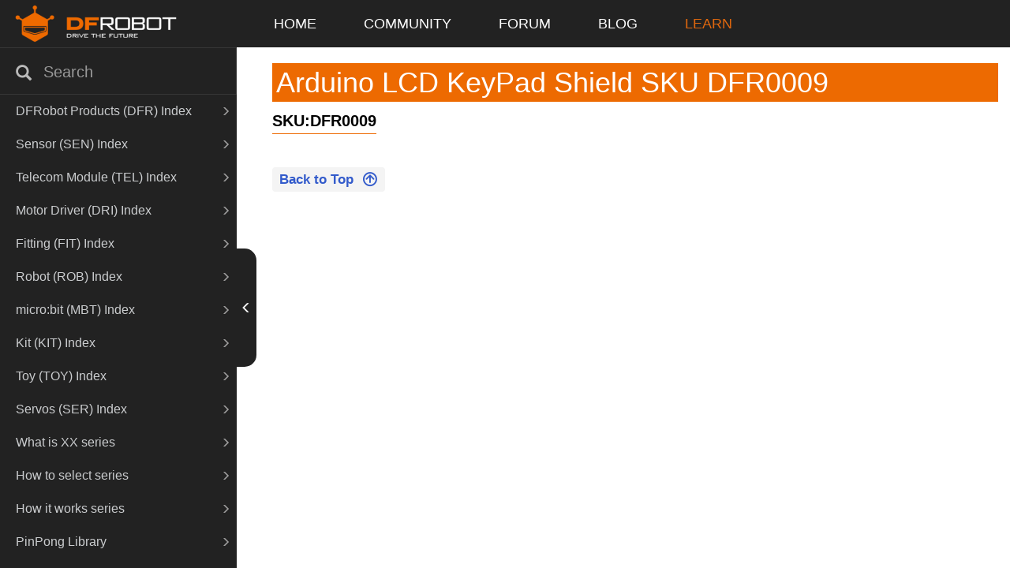

--- FILE ---
content_type: text/html; charset=utf-8
request_url: https://wiki.dfrobot.com/Arduino_LCD_KeyPad_Shield__SKU__DFR0009_
body_size: 30719
content:
<!doctype html>
<html dir="ltr" lang="en">
  <head >
    <meta  charset="utf-8"><meta  name="viewport" content="width=device-width, initial-scale=1, maximum-scale=1, user-scalable=no"><meta  data-hid="keywords" name="keywords" content="arduino lcd shield wiki,shield wiki,1602 lcd shield wiki, arduino 1602 wiki, 1602 lcd wiki, arduino lcd wiki, lcd arduino  wiki,1602 shield wiki, arduino lcd display  wiki,best arduino lcd shield wiki, lcd display arduino lcd  wiki,16x2 lcd wiki, arduino 1602 shield wiki"><meta  data-hid="description" name="description" content="wiki:This is the very popular arduino LCD shield. It includes a 2x16 LCD display and 6 momentary push buttons for menu selection purposes. "><base href="/"><link  rel="icon" type="image/x-icon" href="/favicon.ico"><link  rel="stylesheet" href="/fonts/iconfont.css"><link  rel="stylesheet" href="/libs/css/github-markdown.css"><link  rel="stylesheet" href="/libs/bootstrap/css/bootstrap.min.css"><link  rel="stylesheet" href="/css/style.css"><link  rel="canonical" href="/Arduino_LCD_KeyPad_Shield__SKU__DFR0009_"><link  rel="stylesheet" href="/libs/prism/prism.css"><script  src="/libs/md5.min.js" ssr="true"></script><script  src="/libs/jquery-2.1.1.min.js" ssr="true"></script><script  src="/libs/bootstrap/js/bootstrap.min.js" ssr="true"></script><script  type="text/javascript" src="https://www.googletagmanager.com/gtag/js?id=G-KEFMZ0P9J0" ssr="true" mode="client"></script><script  type="text/javascript" src="/libs/gtag.js" mode="client"></script><script  src="/libs/prism/prism.js" ssr="true"></script><link rel="preload" href="/_nuxt/ea50248.js" as="script"><link rel="preload" href="/_nuxt/417f141.js" as="script"><link rel="preload" href="/_nuxt/5c73c98.js" as="script"><link rel="preload" href="/_nuxt/css/3fe81bb.css" as="style"><link rel="preload" href="/_nuxt/7589d28.js" as="script"><link rel="preload" href="/_nuxt/5571918.js" as="script"><link rel="stylesheet" href="/_nuxt/css/3fe81bb.css">
  </head>
  <body >
    <div data-server-rendered="true" id="__nuxt"><!----><div id="__layout"><div><div><div><div class="hidden-print hidden-xs hidden-sm"><nav class="navbar-inverse affix pc-navbar"><div class="navbar-header logoImg"><a href="https://wiki.dfrobot.com" target="_blank" class="navbar-brand logo"><img src="https://dfimg.dfrobot.com/5f23e834c913a99430e3f308/cmsen/80d036597bae07142336f26914cd29ec.png" alt="logo"></a></div> <div id="bs-example-navbar-collapse-9" class="collapse navbar-collapse"><ul class="nav navbar-nav" style="padding-left: 74px"><li><a href="https://wiki.dfrobot.com/" target="" class="nav-item">HOME</a></li><li><a href="https://community.dfrobot.com/" target="" class="nav-item">COMMUNITY</a></li><li><a href="https://www.dfrobot.com/forum/" target="" class="nav-item">FORUM</a></li><li><a href="https://www.dfrobot.com/blog" target="" class="nav-item">BLOG</a></li><li><a href="https://learn.dfrobot.com/" target="" class="nav-item">LEARN</a></li></ul></div></nav> <div style="height: 60px"></div></div> <div class="mobile hidden-lg hidden-md"><nav class="navbar-inverse hidden-print affix mobile-navbar"><div class="navbar-header"><div id="show-bs-docs-sidebar" href="#this" class="navbar-brand" style="padding: 14px"><i class="glyphicon glyphicon-list"></i></div></div> <a href="https://wiki.dfrobot.com" target="_blank" class="logo"><img src="https://dfimg.dfrobot.com/5f23e834c913a99430e3f308/cmsen/80d036597bae07142336f26914cd29ec.png" alt="logo"></a></nav> <nav class="hidden-print affix mobile-sub-navbar"><div class="sub-navbar-box"><a href="https://wiki.dfrobot.com/" target="">HOME</a><a href="https://community.dfrobot.com/" target="">COMMUNITY</a><a href="https://www.dfrobot.com/forum/" target="">FORUM</a><a href="https://www.dfrobot.com/blog" target="">BLOG</a><a href="https://learn.dfrobot.com/" target="">LEARN</a></div></nav></div></div> <div class="leftMenu"><div class="menu"><div id="leftNavigate" role="complementary" class="col-md-3 bs-docs-sidebar hiidden-prnt"><div class="search"><i class="glyphicon glyphicon-search"></i> <input type="text" placeholder="Search" value="" class="form-control"> <i class="glyphicon glyphicon-remove"></i></div> <ul class="nav bs-docs-sidenav"><li id="DFR_SKU_Index"><a href="javascript:;"><span>DFRobot Products (DFR)  Index</span> <i class="glyphicon glyphicon-menu-right"></i></a> <ul class="nav" style="display:none;"><li id="SKU_DFR0748_Kitty_Flower"><a title="DFR0748 Kitty Flower" href="/SKU_DFR0748_Kitty_Flower">Kitty Flower</a> <ul class="nav" style="display:none;"></ul></li><li id="ONPOWER_UPS_HAT_for_Raspberry_Pi_SKU_DFR0677"><a title="DFR0677 ONPOWER UPS HAT for Raspberry Pi " href="/ONPOWER_UPS_HAT_for_Raspberry_Pi_SKU_DFR0677">DFR0677 ONPOWER UPS HAT for Raspberry Pi </a> <ul class="nav" style="display:none;"></ul></li><li id="I_O_Expansion_HAT_for_Pi_zero_V1_0_SKU_DFR0604"><a title="DFR0604 I O Expansion HAT for Pi zero V1.0" href="/I_O_Expansion_HAT_for_Pi_zero_V1_0_SKU_DFR0604">DFR0604 I O Expansion HAT for Pi zero V1.0</a> <ul class="nav" style="display:none;"></ul></li><li id="Solar_Power_Manager_For_12V_Lead-Acid_Battery_SKU__DFR0580"><a title="DFR0580 Solar Power Manager For 12V Lead-Acid Battery" href="/Solar_Power_Manager_For_12V_Lead-Acid_Battery_SKU__DFR0580">DFR0580 Solar Power Manager For 12V Lead-Acid Battery</a> <ul class="nav" style="display:none;"></ul></li><li id="Gravity__I_O_Expansion_Shield_for_OpenMV_Cam_M7_SKU_DFR0578"><a title="DFR0578 Gravity  I O Expansion Shield for OpenMV Cam M7" href="/Gravity__I_O_Expansion_Shield_for_OpenMV_Cam_M7_SKU_DFR0578">DFR0578 Gravity  I O Expansion Shield for OpenMV Cam M7</a> <ul class="nav" style="display:none;"></ul></li><li id="Gravity__I_O_Expansion_Shield_for_Pyboard_SKU_DFR0577"><a title="DFR0577 Gravity  I O Expansion Shield for Pyboard" href="/Gravity__I_O_Expansion_Shield_for_Pyboard_SKU_DFR0577">DFR0577 Gravity  I O Expansion Shield for Pyboard</a> <ul class="nav" style="display:none;"></ul></li><li id="Gravity__Digital_1-to-8_I2C_Multiplexer_SKU_DFR0576"><a title="DFR0576 Gravity  Digital 1-to-8 I2C Multiplexer" href="/Gravity__Digital_1-to-8_I2C_Multiplexer_SKU_DFR0576">DFR0576 Gravity  Digital 1-to-8 I2C Multiplexer</a> <ul class="nav" style="display:none;"></ul></li><li id="Beetle_ESP32_SKU_DFR0575"><a title="DFR0575 Beetle ESP32" href="/Beetle_ESP32_SKU_DFR0575">DFR0575 Beetle ESP32</a> <ul class="nav" style="display:none;"></ul></li><li id="USB_Charger_for_7.4V_LiPo_Battery_SKU__DFR0564"><a title="DFR0564 USB Charger for 7.4V LiPo Battery" href="/USB_Charger_for_7.4V_LiPo_Battery_SKU__DFR0564">DFR0564 USB Charger for 7.4V LiPo Battery</a> <ul class="nav" style="display:none;"></ul></li><li id="Gravity__3.7V_Li_Battery_Fuel_Gauge_SKU__DFR0563"><a title="DFR0563 Gravity  3.7V Li Battery Fuel Gauge" href="/Gravity__3.7V_Li_Battery_Fuel_Gauge_SKU__DFR0563">DFR0563 Gravity  3.7V Li Battery Fuel Gauge</a> <ul class="nav" style="display:none;"></ul></li><li id="Gravity__Digital_Signal_Isolator_SKU__DFR0565"><a title="DFR0565 Gravity  Digital Signal Isolator" href="/Gravity__Digital_Signal_Isolator_SKU__DFR0565">DFR0565 Gravity  Digital Signal Isolator</a> <ul class="nav" style="display:none;"></ul></li><li id="Solar_Power_Manager_5V_SKU__DFR0559"><a title="DFR0559 Solar Power Manager 5V" href="/Solar_Power_Manager_5V_SKU__DFR0559">DFR0559 Solar Power Manager 5V</a> <ul class="nav" style="display:none;"></ul></li><li id="Gravity__Digital_High_Temperature_Sensor__K-type__SKU_DFR0558"><a title="DFR0558 Gravity  Digital High Temperature Sensor  K-type" href="/Gravity__Digital_High_Temperature_Sensor__K-type__SKU_DFR0558">DFR0558 Gravity  Digital High Temperature Sensor  K-type</a> <ul class="nav" style="display:none;"></ul></li><li id="Gravity_I2C_LCD1602_Arduino_LCD_Display_Module_SKU_DFR0555_DF0556_DFR0557"><a title="DFR0555\DF0556\DFR0557 Gravity  I2C LCD1602 Arduino LCD Display Module" href="/Gravity_I2C_LCD1602_Arduino_LCD_Display_Module_SKU_DFR0555_DF0556_DFR0557">DFR0555\DF0556\DFR0557 Gravity  I2C LCD1602 Arduino LCD Display Module</a> <ul class="nav" style="display:none;"></ul></li><li id="Gravity__I2C_ADS1115_16-Bit_ADC_Module_Arduino_&amp;_Raspberry_Pi_Compatible__SKU__DFR0553"><a title="DFR0553 Gravity  I2C ADS1115 16-Bit ADC Module Arduino &amp; Raspberry Pi Compatible" href="/Gravity__I2C_ADS1115_16-Bit_ADC_Module_Arduino_&amp;_Raspberry_Pi_Compatible__SKU__DFR0553">DFR0553 Gravity  I2C ADS1115 16-Bit ADC Module Arduino &amp; Raspberry Pi Compatible</a> <ul class="nav" style="display:none;"></ul></li><li id="Gravity__12-Bit_I2C_DAC_Module_SKU__DFR0552"><a title="DFR0552 Gravity  12-Bit I2C DAC Module" href="/Gravity__12-Bit_I2C_DAC_Module_SKU__DFR0552">DFR0552 Gravity  12-Bit I2C DAC Module</a> <ul class="nav" style="display:none;"></ul></li><li id="Micro_bit_Driver_Expansion_Board_SKU_DFR0548"><a title="DFR0548 Micro bit Driver Expansion Board" href="/Micro_bit_Driver_Expansion_Board_SKU_DFR0548">DFR0548 Micro bit Driver Expansion Board</a> <ul class="nav" style="display:none;"></ul></li><li id="Micro_bit_Gamepad_Expansion_Board_SKU__DFR0536"><a title="DFR0536 Micro bit Gamepad Expansion Board" href="/Micro_bit_Gamepad_Expansion_Board_SKU__DFR0536">DFR0536 Micro bit Gamepad Expansion Board</a> <ul class="nav" style="display:none;"></ul></li><li id="Solar_Power_Manager_SKU__DFR0535"><a title="DFR0535 Solar Power Manager" href="/Solar_Power_Manager_SKU__DFR0535">DFR0535 Solar Power Manager</a> <ul class="nav" style="display:none;"></ul></li><li id="Voice_Module_SKU__DFR0534"><a title="DFR0534 Voice Module" href="/Voice_Module_SKU__DFR0534">DFR0534 Voice Module</a> <ul class="nav" style="display:none;"></ul></li><li id="FireBeetle_Covers-ePaper_Black&amp;White&amp;Red_Display_Module_SKU__DFR0531"><a title="DFR0531 FireBeetle Covers-ePaper Black&amp;White&amp;Red Display Module" href="/FireBeetle_Covers-ePaper_Black&amp;White&amp;Red_Display_Module_SKU__DFR0531">DFR0531 FireBeetle Covers-ePaper Black&amp;White&amp;Red Display Module</a> <ul class="nav" style="display:none;"></ul></li><li id="2.2_inches_TFT_LCD_Display_V1.0_(SPI_Interface)_SKU_DFR0529"><a title="DFR0529 2.2 inches TFT LCD Display V1.0 (SPI Interface)" href="/2.2_inches_TFT_LCD_Display_V1.0_(SPI_Interface)_SKU_DFR0529">DFR0529 2.2 inches TFT LCD Display V1.0 (SPI Interface)</a> <ul class="nav" style="display:none;"></ul></li><li id="_SKU_DFR0528_UPS_HAT_for_Raspberry_Pi_Zero"><a title="DFR0528 UPS HAT for Raspberry Pi Zero" href="/_SKU_DFR0528_UPS_HAT_for_Raspberry_Pi_Zero">DFR0528 UPS HAT for Raspberry Pi Zero</a> <ul class="nav" style="display:none;"></ul></li><li id="_SKU_DFR0524_5.5__HDMI_OLED-Display_with_Capacitive_Touchscreen_V2.0"><a title="DFR0524 5.5  HDMI OLED-Display with Capacitive Touchscreen V2.0" href="/_SKU_DFR0524_5.5__HDMI_OLED-Display_with_Capacitive_Touchscreen_V2.0">DFR0524 5.5  HDMI OLED-Display with Capacitive Touchscreen V2.0</a> <ul class="nav" style="display:none;"></ul></li><li id="Gravity__Digital_Peristaltic_Pump_SKU__DFR0523"><a title="DFR0523 Gravity  Digital Peristaltic Pump" href="/Gravity__Digital_Peristaltic_Pump_SKU__DFR0523">DFR0523 Gravity  Digital Peristaltic Pump</a> <ul class="nav" style="display:none;"></ul></li><li id="Dual_Digital_Pot__100K__SKU__DFR0520"><a title="DFR0520 Dual Digital Pot  100K" href="/Dual_Digital_Pot__100K__SKU__DFR0520">DFR0520 Dual Digital Pot  100K</a> <ul class="nav" style="display:none;"></ul></li><li id="Micro_Mate-_A_Mini_Expansion_Board_for_micro_bit_SKU__DFR0518"><a title="DFR0518 Micro Mate- A Mini Expansion Board for micro bit" href="/Micro_Mate-_A_Mini_Expansion_Board_for_micro_bit_SKU__DFR0518">DFR0518 Micro Mate- A Mini Expansion Board for micro bit</a> <ul class="nav" style="display:none;"></ul></li><li id="FireBeetle_Covers-OSD_Character_Overlay_Module_SKU_DFR0515"><a title="DFR0515 FireBeetle Covers-OSD Character Overlay Module" href="/FireBeetle_Covers-OSD_Character_Overlay_Module_SKU_DFR0515">DFR0515 FireBeetle Covers-OSD Character Overlay Module</a> <ul class="nav" style="display:none;"></ul></li><li id="_SKU_DFR0514_DFR0603_IIC_16X2_RGB_LCD_KeyPad_HAT_V1.0_"><a title="DFR0514 DFR0603 IIC 16X2 RGB LCD KeyPad HAT V1.0 " href="/_SKU_DFR0514_DFR0603_IIC_16X2_RGB_LCD_KeyPad_HAT_V1.0_">DFR0514 DFR0603 IIC 16X2 RGB LCD KeyPad HAT V1.0 </a> <ul class="nav" style="display:none;"></ul></li><li id="PPM_2x3A_DC_Motor_Driver_SKU__DFR0513"><a title="DFR0513 PPM 2x3A DC Motor Driver" href="/PPM_2x3A_DC_Motor_Driver_SKU__DFR0513">DFR0513 PPM 2x3A DC Motor Driver</a> <ul class="nav" style="display:none;"></ul></li><li id="FireBeetle_Covers-ePaper_Black&amp;White_Display_Module_SKU__DFR0511"><a title="DFR0511 FireBeetle Covers-ePaper Black&amp;White Display Module" href="/FireBeetle_Covers-ePaper_Black&amp;White_Display_Module_SKU__DFR0511">DFR0511 FireBeetle Covers-ePaper Black&amp;White Display Module</a> <ul class="nav" style="display:none;"></ul></li><li id="FireBeetle_Covers-DC_Motor_&amp;_Stepper_Driver_SKU_DFR0508"><a title="DFR0508 FireBeetle Covers-DC Motor &amp; Stepper Driver" href="/FireBeetle_Covers-DC_Motor_&amp;_Stepper_Driver_SKU_DFR0508">DFR0508 FireBeetle Covers-DC Motor &amp; Stepper Driver</a> <ul class="nav" style="display:none;"></ul></li><li id="FireBeetle_Covers-OLED12864_Display_SKU__DFR0507"><a title="DFR0507 FireBeetle Covers-OLED12864 Display" href="/FireBeetle_Covers-OLED12864_Display_SKU__DFR0507">DFR0507 FireBeetle Covers-OLED12864 Display</a> <ul class="nav" style="display:none;"></ul></li><li id="7''_HDMI_Display_with_Capacitive_Touchscreen_SKU__DFR0506"><a title="DFR0506 7'' HDMI Display with Capacitive Touchscreen" href="/7''_HDMI_Display_with_Capacitive_Touchscreen_SKU__DFR0506">DFR0506 7'' HDMI Display with Capacitive Touchscreen</a> <ul class="nav" style="display:none;"></ul></li><li id="SIM7000C_Arduino_NB-IoT_LTE_GPRS_Expansion_Shield_SKU__DFR0505"><a title="DFR0505 SIM7000C Arduino NB-IoT LTE GPRS Expansion Shield" href="/SIM7000C_Arduino_NB-IoT_LTE_GPRS_Expansion_Shield_SKU__DFR0505">DFR0505 SIM7000C Arduino NB-IoT LTE GPRS Expansion Shield</a> <ul class="nav" style="display:none;"></ul></li><li id="Gravity__Analog_Signal_Isolator_SKU_DFR0504"><a title="DFR0504 Gravity  Analog Signal Isolator" href="/Gravity__Analog_Signal_Isolator_SKU_DFR0504">DFR0504 Gravity  Analog Signal Isolator</a> <ul class="nav" style="display:none;"></ul></li><li id="Embedded_Thermal_Printer___TTL_Serial_SKU__DFR0503-EN"><a title="DFR0503 Embedded Thermal Printer - TTL Serial" href="/Embedded_Thermal_Printer___TTL_Serial_SKU__DFR0503-EN">DFR0503 Embedded Thermal Printer - TTL Serial</a> <ul class="nav" style="display:none;"></ul></li><li id="Gravity_IO_Expansion_&amp;_Motor_Driver_Shield_V1.1_SKU__DFR0502"><a title="DFR0502 Gravity IO Expansion &amp; Motor Driver Shield V1.1" href="/Gravity_IO_Expansion_&amp;_Motor_Driver_Shield_V1.1_SKU__DFR0502">DFR0502 Gravity IO Expansion &amp; Motor Driver Shield V1.1</a> <ul class="nav" style="display:none;"></ul></li><li id="64x64_RGB_LED_Matrix_-_3mm_pitch_SKU_DFR0499"><a title="DFR0499 64x64 RGB LED Matrix - 3mm pitch" href="/64x64_RGB_LED_Matrix_-_3mm_pitch_SKU_DFR0499">DFR0499 64x64 RGB LED Matrix - 3mm pitch</a> <ul class="nav" style="display:none;"></ul></li><li id="FireBeetle_Covers-Camera&amp;Audio_Media_Board_SKU_DFR0498"><a title="DFR0498 FireBeetle Covers-Camera&amp;Audio Media Board" href="/FireBeetle_Covers-Camera&amp;Audio_Media_Board_SKU_DFR0498">DFR0498 FireBeetle Covers-Camera&amp;Audio Media Board</a> <ul class="nav" style="display:none;"></ul></li><li id="Raspberry_Pi_UPS_HAT_SKU_DFR0494"><a title="DFR0494 Raspberry Pi UPS HAT" href="/Raspberry_Pi_UPS_HAT_SKU_DFR0494">DFR0494 Raspberry Pi UPS HAT</a> <ul class="nav" style="display:none;"></ul></li><li id="FireBeetle_Board-328P_with_BLE4.1_SKU__DFR0492"><a title="DFR0492 FireBeetle Board-328P with BLE4.1" href="/FireBeetle_Board-328P_with_BLE4.1_SKU__DFR0492">DFR0492 FireBeetle Board-328P with BLE4.1</a> <ul class="nav" style="display:none;"></ul></li><li id="FireBeetle_ESP8266_IOT_Microcontroller_SKU__DFR0489"><a title="DFR0489 FireBeetle ESP8266 IOT Microcontroller" href="/FireBeetle_ESP8266_IOT_Microcontroller_SKU__DFR0489">DFR0489 FireBeetle ESP8266 IOT Microcontroller</a> <ul class="nav" style="display:none;"></ul></li><li id="FireBeetle_Covers-24×8_LED_Matrix"><a title="DFR0487 FireBeetle Covers-24×8 LED Matrix" href="/FireBeetle_Covers-24×8_LED_Matrix">DFR0487 FireBeetle Covers-24×8 LED Matrix</a> <ul class="nav" style="display:none;"></ul></li><li id="FireBeetle_Covers-Gravity_I_O_Expansion_Shield_SKU__DFR0483"><a title="DFR0483 FireBeetle Covers-Gravity I O Expansion Shield" href="/FireBeetle_Covers-Gravity_I_O_Expansion_Shield_SKU__DFR0483">DFR0483 FireBeetle Covers-Gravity I O Expansion Shield</a> <ul class="nav" style="display:none;"></ul></li><li id="FireBeetle_ESP32_IOT_Microcontroller(V3.0)__Supports_Wi-Fi_&amp;_Bluetooth__SKU__DFR0478"><a title="DFR0478 FireBeetle ESP32 IOT Microcontroller(V3.0)  " href="/FireBeetle_ESP32_IOT_Microcontroller(V3.0)__Supports_Wi-Fi_&amp;_Bluetooth__SKU__DFR0478">DFR0478 FireBeetle ESP32 IOT Microcontroller(V3.0)  </a> <ul class="nav" style="display:none;"></ul></li><li id="Gravity__Digital_Relay_Module__Arduino_&amp;_Raspberry_Pi_Compatible__SKU__DFR0473"><a title="DFR0473 Digital Relay Module" href="/Gravity__Digital_Relay_Module__Arduino_&amp;_Raspberry_Pi_Compatible__SKU__DFR0473">DFR0473 Digital Relay Module</a> <ul class="nav" style="display:none;"></ul></li><li id="2x32_RGB_LED_Matrix_-_4mm_pitch_SKU_DFR0472"><a title="DFR0472 32x32 RGB LED Matrix - 4mm pitch" href="/2x32_RGB_LED_Matrix_-_4mm_pitch_SKU_DFR0472">DFR0472 32x32 RGB LED Matrix - 4mm pitch</a> <ul class="nav" style="display:none;"></ul></li><li id="32x16_RGB_LED_Matrix_-_6mm_pitch_SKU_DFR0471"><a title="DFR0471 32x16 RGB LED Matrix - 6mm pitch" href="/32x16_RGB_LED_Matrix_-_6mm_pitch_SKU_DFR0471">DFR0471 32x16 RGB LED Matrix - 6mm pitch</a> <ul class="nav" style="display:none;"></ul></li><li id="Gravity__I2C_SD2405_RTC_Module_SKU__DFR0469"><a title="DFR0469 Gravity  I2C SD2405 RTC Module" href="/Gravity__I2C_SD2405_RTC_Module_SKU__DFR0469">DFR0469 Gravity  I2C SD2405 RTC Module</a> <ul class="nav" style="display:none;"></ul></li><li id="Gravity__I2C_16x2_Arduino_LCD_with_RGB_Backlight_Display_SKU__DFR0464"><a title="DFR0464 Gravity  I2C 16x2 Arduino LCD with RGB Backlight Display" href="/Gravity__I2C_16x2_Arduino_LCD_with_RGB_Backlight_Display_SKU__DFR0464">DFR0464 Gravity  I2C 16x2 Arduino LCD with RGB Backlight Display</a> <ul class="nav" style="display:none;"></ul></li><li id="Gravity__Flexible_16x16_RGB_LED_Matrix_SKU__DFR0463"><a title="DFR0463 Gravity  Flexible 16x16 RGB LED Matrix" href="/Gravity__Flexible_16x16_RGB_LED_Matrix_SKU__DFR0463">DFR0463 Gravity  Flexible 16x16 RGB LED Matrix</a> <ul class="nav" style="display:none;"></ul></li><li id="Gravity__Flexible_8x32_RGB_LED_Matrix_SKU__DFR0462"><a title="DFR0462 Gravity  Flexible 8x32 RGB LED Matrix" href="/Gravity__Flexible_8x32_RGB_LED_Matrix_SKU__DFR0462">DFR0462 Gravity  Flexible 8x32 RGB LED Matrix</a> <ul class="nav" style="display:none;"></ul></li><li id="Gravity__Flexible_8x8_RGB_LED_Matrix_SKU__DFR0461"><a title="DFR0461 Gravity  Flexible 8x8 RGB LED Matrix" href="/Gravity__Flexible_8x8_RGB_LED_Matrix_SKU__DFR0461">DFR0461 Gravity  Flexible 8x8 RGB LED Matrix</a> <ul class="nav" style="display:none;"></ul></li><li id="64x32_RGB_LED_Matrix___4mm_Pitch_64x32_Flexible_RGB_LED_Matrix-4mm_Pitch_64x32_Flexible_RGB_LED_Matrix-5mm_Pitch_SKU_DFR0460"><a title="DFR0460 64x32 RGB LED Matrix - 4mm Pitch/64x32 Flexible RGB LED Matrix-4mm Pitch/64x32 Flexible RGB LED Matrix-5mm Pitch" href="/64x32_RGB_LED_Matrix___4mm_Pitch_64x32_Flexible_RGB_LED_Matrix-4mm_Pitch_64x32_Flexible_RGB_LED_Matrix-5mm_Pitch_SKU_DFR0460">DFR0460 64x32 RGB LED Matrix - 4mm Pitch/64x32 Flexible RGB LED Matrix-4mm Pitch/64x32 Flexible RGB LED Matrix-5mm Pitch</a> <ul class="nav" style="display:none;"></ul></li><li id="8x8_RGB_LED_Matrix_SKU__DFR0459"><a title="DFR0459 8x8 RGB LED Matrix" href="/8x8_RGB_LED_Matrix_SKU__DFR0459">DFR0459 8x8 RGB LED Matrix</a> <ul class="nav" style="display:none;"></ul></li><li id="Gravity__MOSFET_Power_Controller_SKU__DFR0457"><a title="DFR0457 Gravity  MOSFET Power Controller" href="/Gravity__MOSFET_Power_Controller_SKU__DFR0457">DFR0457 Gravity  MOSFET Power Controller</a> <ul class="nav" style="display:none;"></ul></li><li id="DFRobot_CurieNano_-_A_mini_Genuino_Arduino_101_Board_SKU__DFR0453"><a title="DFR0453 DFRobot CurieNano " href="/DFRobot_CurieNano_-_A_mini_Genuino_Arduino_101_Board_SKU__DFR0453">DFR0453 DFRobot CurieNano </a> <ul class="nav" style="display:none;"></ul></li><li id="LED_String_Lights__Warm_White__SKU__DFR0448"><a title="DFR0448 LED String Lights  Warm White" href="/LED_String_Lights__Warm_White__SKU__DFR0448">DFR0448 LED String Lights  Warm White</a> <ul class="nav" style="display:none;"></ul></li><li id="The_Micro_Vibration_Module_SKU_DFR0440"><a title="DFR0440 The Micro Vibration Module" href="/The_Micro_Vibration_Module_SKU_DFR0440">DFR0440 The Micro Vibration Module</a> <ul class="nav" style="display:none;"></ul></li><li id="LED_String_Lights__Colorful__SKU__DFR0439"><a title="DFR0439 LED String Lights  Colorful" href="/LED_String_Lights__Colorful__SKU__DFR0439">DFR0439 LED String Lights  Colorful</a> <ul class="nav" style="display:none;"></ul></li><li id="Bright_LED_Module_SKU__DFR0438"><a title="DFR0438 Bright LED Module" href="/Bright_LED_Module_SKU__DFR0438">DFR0438 Bright LED Module</a> <ul class="nav" style="display:none;"></ul></li><li id="3.5_inches_TFT_Touchscreen_for_Raspberry_Pi_SKU__DFR0428"><a title="DFR0428 3.5 inches TFT Touchscreen for Raspberry Pi" href="/3.5_inches_TFT_Touchscreen_for_Raspberry_Pi_SKU__DFR0428">DFR0428 3.5 inches TFT Touchscreen for Raspberry Pi</a> <ul class="nav" style="display:none;"></ul></li><li id="Self-Locking_Swicth_SKU__DFR0423"><a title="DFR0423 Self-Locking Swicth" href="/Self-Locking_Swicth_SKU__DFR0423">DFR0423 Self-Locking Swicth</a> <ul class="nav" style="display:none;"></ul></li><li id="Audio_Shield_For_DFRduino_M0_SKU__DFR0420"><a title="DFR0420 Audio Shield For DFRduino M0" href="/Audio_Shield_For_DFRduino_M0_SKU__DFR0420">DFR0420 Audio Shield For DFRduino M0</a> <ul class="nav" style="display:none;"></ul></li><li id="Bluno_M0_Mainboard_SKU__DFR0416"><a title="DFR0416 Bluno M0 Mainboard" href="/Bluno_M0_Mainboard_SKU__DFR0416">DFR0416 Bluno M0 Mainboard</a> <ul class="nav" style="display:none;"></ul></li><li id="Gravity__IO_Expansion_Shield_For_DFRduino_M0_SKU__DFR0412"><a title="DFR0412 Gravity  IO Expansion Shield For DFRduino M0" href="/Gravity__IO_Expansion_Shield_For_DFRduino_M0_SKU__DFR0412">DFR0412 Gravity  IO Expansion Shield For DFRduino M0</a> <ul class="nav" style="display:none;"></ul></li><li id="Gravity__130_DC_Motor_SKU__DFR0411"><a title="DFR0411 Gravity  130 DC Motor" href="/Gravity__130_DC_Motor_SKU__DFR0411">DFR0411 Gravity  130 DC Motor</a> <ul class="nav" style="display:none;"></ul></li><li id="DC_Micro_Metal_Gear_Motor_75_1_w_Driver_SKU__DFR0399"><a title="DFR0399 DC Micro Metal Gear Motor 75 1 w Driver" href="/DC_Micro_Metal_Gear_Motor_75_1_w_Driver_SKU__DFR0399">DFR0399 DC Micro Metal Gear Motor 75 1 w Driver</a> <ul class="nav" style="display:none;"></ul></li><li id="Romeo_BLE_Quad_Robot_Controller_SKU__DFR0398"><a title="DFR0398 Romeo BLE Quad Robot Controller" href="/Romeo_BLE_Quad_Robot_Controller_SKU__DFR0398">DFR0398 Romeo BLE Quad Robot Controller</a> <ul class="nav" style="display:none;"></ul></li><li id="DFRduino_M0_Mainboard__Arduino_Compatible__SKU__DFR0392"><a title="DFR0392 DFRduino M0 Mainboard" href="/DFRduino_M0_Mainboard__Arduino_Compatible__SKU__DFR0392">DFR0392 DFRduino M0 Mainboard</a> <ul class="nav" style="display:none;"></ul></li><li id="TELEMATICS_3.5__TFT_Touch_LCD_Shield_SKU__DFR0387"><a title="DFR0387 TELEMATICS 3.5  TFT Touch LCD Shield" href="/TELEMATICS_3.5__TFT_Touch_LCD_Shield_SKU__DFR0387">DFR0387 TELEMATICS 3.5  TFT Touch LCD Shield</a> <ul class="nav" style="display:none;"></ul></li><li id="LED_Keypad_Shield_V1.0_SKU_DFR0382"><a title="DFR0382 LED Keypad Shield V1.0" href="/LED_Keypad_Shield_V1.0_SKU_DFR0382">DFR0382 LED Keypad Shield V1.0</a> <ul class="nav" style="display:none;"></ul></li><li id="Cookie_I_O_Expansion_Shield_V2_SKU__DFR0375"><a title="DFR0375 Cookie I O Expansion Shield V2" href="/Cookie_I_O_Expansion_Shield_V2_SKU__DFR0375">DFR0375 Cookie I O Expansion Shield V2</a> <ul class="nav" style="display:none;"></ul></li><li id="DFR0374_DFR0396_LCD_Keypad_Shield_V2.0"><a title="DFR0374 DFR0396 LCD Keypad Shield V2.0" href="/DFR0374_DFR0396_LCD_Keypad_Shield_V2.0">DFR0374 DFR0396 LCD Keypad Shield V2.0</a> <ul class="nav" style="display:none;"></ul></li><li id="IO_Expansion_Shield_for_Bluno_M3_SKU_DFR0371"><a title="DFR0371 IO Expansion Shield for Bluno M3" href="/IO_Expansion_Shield_for_Bluno_M3_SKU_DFR0371">DFR0371 IO Expansion Shield for Bluno M3</a> <ul class="nav" style="display:none;"></ul></li><li id="CAN-BUS_Shield_V2__SKU__DFR0370_"><a title="DFR0370 CAN-BUS Shield V2" href="/CAN-BUS_Shield_V2__SKU__DFR0370_">DFR0370 CAN-BUS Shield V2</a> <ul class="nav" style="display:none;"></ul></li><li id="XSP_-_Arduino_Programmer_SKU_DFR0360"><a title="DFR0360 XSP - Arduino Programmer" href="/XSP_-_Arduino_Programmer_SKU_DFR0360">DFR0360 XSP - Arduino Programmer</a> <ul class="nav" style="display:none;"></ul></li><li id="Bluno_Beetle_Shield_SKU__DFR0356"><a title="DFR0356 Bluno Beetle Shield" href="/Bluno_Beetle_Shield_SKU__DFR0356">DFR0356 Bluno Beetle Shield</a> <ul class="nav" style="display:none;"></ul></li><li id="SIM808_with_Leonardo_mainboard_SKU_DFR0355"><a title="DFR0355 SIM808 with Leonardo mainboard" href="/SIM808_with_Leonardo_mainboard_SKU_DFR0355">DFR0355 SIM808 with Leonardo mainboard</a> <ul class="nav" style="display:none;"></ul></li><li id="Romeo_BLE_mini_V2.0_SKU_DFR0351"><a title="DFR0351 Romeo BLE mini V2.0" href="/Romeo_BLE_mini_V2.0_SKU_DFR0351">DFR0351 Romeo BLE mini V2.0</a> <ul class="nav" style="display:none;"></ul></li><li id="3.5__TFT_Touch_Shield_with_4MB_Flash_for_Arduino_and_mbed_SKU_DFR0348"><a title="DFR0348 3.5  TFT Touch Shield with 4MB Flash for Arduino and mbed" href="/3.5__TFT_Touch_Shield_with_4MB_Flash_for_Arduino_and_mbed_SKU_DFR0348">DFR0348 3.5  TFT Touch Shield with 4MB Flash for Arduino and mbed</a> <ul class="nav" style="display:none;"></ul></li><li id="2.8__TFT_Touch_Shield_with_4MB_Flash_for_Arduino_and_mbed_SKU_DFR0347"><a title="DFR0347 2.8  TFT Touch Shield with 4MB Flash for Arduino and mbed" href="/2.8__TFT_Touch_Shield_with_4MB_Flash_for_Arduino_and_mbed_SKU_DFR0347">DFR0347 2.8  TFT Touch Shield with 4MB Flash for Arduino and mbed</a> <ul class="nav" style="display:none;"></ul></li><li id="UHex_Low-power_Controller_SKU__DFR0343"><a title="DFR0343 UHex Low-power Controller" href="/UHex_Low-power_Controller_SKU__DFR0343">DFR0343 UHex Low-power Controller</a> <ul class="nav" style="display:none;"></ul></li><li id="W5500_Ethernet_with_POE_Mainboard_SKU__DFR0342"><a title="DFR0342 W5500 Ethernet with POE Mainboard" href="/W5500_Ethernet_with_POE_Mainboard_SKU__DFR0342">DFR0342 W5500 Ethernet with POE Mainboard</a> <ul class="nav" style="display:none;"></ul></li><li id="Bluno_Beetle_SKU_DFR0339"><a title="DFR0339 Bluno Beetle" href="/Bluno_Beetle_SKU_DFR0339">DFR0339 Bluno Beetle</a> <ul class="nav" style="display:none;"></ul></li><li id="GPIO_Shield_for_Arduino_V1.0_SKU__DFR0334"><a title="DFR0334 GPIO Shield for Arduino V1.0" href="/GPIO_Shield_for_Arduino_V1.0_SKU__DFR0334">DFR0334 GPIO Shield for Arduino V1.0</a> <ul class="nav" style="display:none;"></ul></li><li id="Fan_Module_DFR0332"><a title="DFR0332 Fan Module" href="/Fan_Module_DFR0332">DFR0332 Fan Module</a> <ul class="nav" style="display:none;"></ul></li><li id="Romeo_for_Edison_Controller_SKU__DFR0331"><a title="DFR0331 Romeo for Edison Controller" href="/Romeo_for_Edison_Controller_SKU__DFR0331">DFR0331 Romeo for Edison Controller</a> <ul class="nav" style="display:none;"></ul></li><li id="Raspberry_Pi_Meet_Arduino_Shield_SKU_DFR0311"><a title="DFR0311 Raspberry Pi Meet Arduino Shield" href="/Raspberry_Pi_Meet_Arduino_Shield_SKU_DFR0311">DFR0311 Raspberry Pi Meet Arduino Shield</a> <ul class="nav" style="display:none;"></ul></li><li id="Bluno_M3_SKU_DFR0329"><a title="DFR0329 Bluno M3" href="/Bluno_M3_SKU_DFR0329">DFR0329 Bluno M3</a> <ul class="nav" style="display:none;"></ul></li><li id="Arduino_Shield_for_Raspberry_Pi_2B_and_3B_SKU_DFR0327"><a title="DFR0327 Arduino Shield for Raspberry Pi 2B and 3B" href="/Arduino_Shield_for_Raspberry_Pi_2B_and_3B_SKU_DFR0327">DFR0327 Arduino Shield for Raspberry Pi 2B and 3B</a> <ul class="nav" style="display:none;"></ul></li><li id="Bluno_Mega_2560__SKU_DFR0323_"><a title="DFR0323 Bluno Mega 2560" href="/Bluno_Mega_2560__SKU_DFR0323_">DFR0323 Bluno Mega 2560</a> <ul class="nav" style="display:none;"></ul></li><li id="Wido-WIFI_IoT_Node_SKU_DFR0321"><a title="DFR0321 Wido-WIFI IoT Node" href="/Wido-WIFI_IoT_Node_SKU_DFR0321">DFR0321 Wido-WIFI IoT Node</a> <ul class="nav" style="display:none;"></ul></li><li id="MCP3424_18-Bit_ADC-4_Channel_with_Programmable_Gain_Amplifier__SKU_DFR0316_"><a title="DFR0316 MCP3424 18-Bit ADC-4 Channel with Programmable Gain Amplifier" href="/MCP3424_18-Bit_ADC-4_Channel_with_Programmable_Gain_Amplifier__SKU_DFR0316_">DFR0316 MCP3424 18-Bit ADC-4 Channel with Programmable Gain Amplifier</a> <ul class="nav" style="display:none;"></ul></li><li id="Raspberry_Pi_GPIO_Extension_Board_SKU_DFR0312"><a title="DFR0312 Raspberry Pi GPIO Extension Board" href="/Raspberry_Pi_GPIO_Extension_Board_SKU_DFR0312">DFR0312 Raspberry Pi GPIO Extension Board</a> <ul class="nav" style="display:none;"></ul></li><li id="Bluno_Mega_1280__SKU_DFR0306_"><a title="DFR0306 Bluno Mega 1280" href="/Bluno_Mega_1280__SKU_DFR0306_">DFR0306 Bluno Mega 1280</a> <ul class="nav" style="display:none;"></ul></li><li id="RoMeo_BLE__SKU_DFR0305_"><a title="DFR0305 RoMeo BLE" href="/RoMeo_BLE__SKU_DFR0305_">DFR0305 RoMeo BLE</a> <ul class="nav" style="display:none;"></ul></li><li id="BLE_Wireless_Gamepad_V2_SKU__DFR0304"><a title="DFR0304 BLE Wireless Gamepad V2" href="/BLE_Wireless_Gamepad_V2_SKU__DFR0304">DFR0304 BLE Wireless Gamepad V2</a> <ul class="nav" style="display:none;"></ul></li><li id="MiniQ_2WD_Plus_SKU_DFR0302"><a title="DFR0302 MiniQ 2WD Plus" href="/MiniQ_2WD_Plus_SKU_DFR0302">DFR0302 MiniQ 2WD Plus</a> <ul class="nav" style="display:none;"></ul></li><li id="Gravity__Analog_Electrical_Conductivity_Sensor___Meter_V2__K=1__SKU_DFR0300"><a title="DFR0300 Gravity  Analog Electrical Conductivity Sensor   Meter V2  K=1 " href="/Gravity__Analog_Electrical_Conductivity_Sensor___Meter_V2__K=1__SKU_DFR0300">DFR0300 Gravity  Analog Electrical Conductivity Sensor   Meter V2  K=1 </a> <ul class="nav" style="display:none;"></ul></li><li id="DFPlayer_Mini_SKU_DFR0299"><a title="DFR0299 DFPlayer Mini" href="/DFPlayer_Mini_SKU_DFR0299">DFR0299 DFPlayer Mini</a> <ul class="nav" style="display:none;"></ul></li><li id="Gravity_Analog_Electrical_Conductivity_Sensor_Meter_K=10_SKU_DFR0300-H"><a title="DFR0300-H Gravity: Analog Electrical Conductivity Sensor(K=10)" href="/Gravity_Analog_Electrical_Conductivity_Sensor_Meter_K=10_SKU_DFR0300-H">DFR0300-H Gravity: Analog Electrical Conductivity Sensor(K=10)</a> <ul class="nav" style="display:none;"></ul></li><li id="Bluno_Nano_SKU_DFR0296"><a title="DFR0296 Bluno Nano" href="/Bluno_Nano_SKU_DFR0296">DFR0296 Bluno Nano</a> <ul class="nav" style="display:none;"></ul></li><li id="RLY-8-RS485_8_Relay_Controller_SKU_DFR0290"><a title="DFR0290 RLY-8-RS485 8 Relay Controller" href="/RLY-8-RS485_8_Relay_Controller_SKU_DFR0290">DFR0290 RLY-8-RS485 8 Relay Controller</a> <ul class="nav" style="display:none;"></ul></li><li id="RLY-8-POE_Relay_Controller_DFR0289"><a title="DFR0289 RLY-8-POE Relay Controller" href="/RLY-8-POE_Relay_Controller_DFR0289">DFR0289 RLY-8-POE Relay Controller</a> <ul class="nav" style="display:none;"></ul></li><li id="LCD12864_Shield_SKU_DFR0287"><a title="DFR0287 LCD12864 Shield" href="/LCD12864_Shield_SKU_DFR0287">DFR0287 LCD12864 Shield</a> <ul class="nav" style="display:none;"></ul></li><li id="Dreamer_Maple_V1.0_SKU_DFR028"><a title="DFR0283 Dreamer Maple V1.0" href="/Dreamer_Maple_V1.0_SKU_DFR028">DFR0283 Dreamer Maple V1.0</a> <ul class="nav" style="display:none;"></ul></li><li id="Beetle_SKU_DFR0282"><a title="DFR0282 Beetle" href="/Beetle_SKU_DFR0282">DFR0282 Beetle</a> <ul class="nav" style="display:none;"></ul></li><li id="Speech_Synthesis_Shield_SKU_DFR0273"><a title="DFR0273 Speech Synthesis Shield" href="/Speech_Synthesis_Shield_SKU_DFR0273">DFR0273 Speech Synthesis Shield</a> <ul class="nav" style="display:none;"></ul></li><li id="GMR_Board_SKU_DFR0271_"><a title="DFR0271 GMR Board" href="/GMR_Board_SKU_DFR0271_">DFR0271 GMR Board</a> <ul class="nav" style="display:none;"></ul></li><li id="Accessory_Shield_for_Arduino_SKU_DFR0270"><a title="DFR0270 Accessory Shield for Arduino" href="/Accessory_Shield_for_Arduino_SKU_DFR0270">DFR0270 Accessory Shield for Arduino</a> <ul class="nav" style="display:none;"></ul></li><li id="Bluno_SKU_DFR0267"><a title="DFR0267 Bluno" href="/Bluno_SKU_DFR0267">DFR0267 Bluno</a> <ul class="nav" style="display:none;"></ul></li><li id="IO_Expansion_Shield_for_Arduino_V7_SKU_DFR0265.1"><a title="DFR0265 IO Expansion Shield for Arduino V7" href="/IO_Expansion_Shield_for_Arduino_V7_SKU_DFR0265.1">DFR0265 IO Expansion Shield for Arduino V7</a> <ul class="nav" style="display:none;"></ul></li><li id="Arduino_RS485_Shield_SKU__DFR0259"><a title="DFR0259 Arduino RS485 Shield" href="/Arduino_RS485_Shield_SKU__DFR0259">DFR0259 Arduino RS485 Shield</a> <ul class="nav" style="display:none;"></ul></li><li id="RS485_Sensor_Node_V1.0__SKU_DFR0233_"><a title="DFR0233 RS485 Sensor Node V1.0" href="/RS485_Sensor_Node_V1.0__SKU_DFR0233_">DFR0233 RS485 Sensor Node V1.0</a> <ul class="nav" style="display:none;"></ul></li><li id="NFC_Module_for_Arduino__SKU_DFR0231_"><a title="DFR0231 NFC Module for Arduino" href="/NFC_Module_for_Arduino__SKU_DFR0231_">DFR0231 NFC Module for Arduino</a> <ul class="nav" style="display:none;"></ul></li><li id="Romeo_V2-All_in_one_Controller__R3___SKU_DFR0225_"><a title="DFR0225 Romeo V2-All in one Controller  R3" href="/Romeo_V2-All_in_one_Controller__R3___SKU_DFR0225_">DFR0225 Romeo V2-All in one Controller  R3</a> <ul class="nav" style="display:none;"></ul></li><li id="X-Board_Relay_SKU_DFR0222_"><a title="DFR0222 X-Board Relay" href="/X-Board_Relay_SKU_DFR0222_">DFR0222 X-Board Relay</a> <ul class="nav" style="display:none;"></ul></li><li id="Bees_Shield_SKU_DFR0210"><a title="DFR0210 Bees Shield" href="/Bees_Shield_SKU_DFR0210">DFR0210 Bees Shield</a> <ul class="nav" style="display:none;"></ul></li><li id="Power_Module__SKU_DFR0205_"><a title="DFR0205 Power Module" href="/Power_Module__SKU_DFR0205_">DFR0205 Power Module</a> <ul class="nav" style="display:none;"></ul></li><li id="RGB_LED_Matrix__SKU_DFR0202_"><a title="DFR0202 RGB LED Matrix" href="/RGB_LED_Matrix__SKU_DFR0202_">DFR0202 RGB LED Matrix</a> <ul class="nav" style="display:none;"></ul></li><li id="Flymaple_V1.1_SKU_DFR0188_"><a title="DFR0188 Flymaple V1.1" href="/Flymaple_V1.1_SKU_DFR0188_">DFR0188 Flymaple V1.1</a> <ul class="nav" style="display:none;"></ul></li><li id="Wirless_GamePad_V2.0__SKU_DFR0182_"><a title="DFR0182 Wirless GamePad V2.0" href="/Wirless_GamePad_V2.0__SKU_DFR0182_">DFR0182 Wirless GamePad V2.0</a> <ul class="nav" style="display:none;"></ul></li><li id="Mega_IO_Expansion_Shield_V2.3__SKU_DFR0165_"><a title="DFR0165 Mega IO Expansion Shield V2.3" href="/Mega_IO_Expansion_Shield_V2.3__SKU_DFR0165_">DFR0165 Mega IO Expansion Shield V2.3</a> <ul class="nav" style="display:none;"></ul></li><li id="X-Board_V2__SKU_DFR0162_"><a title="DFR0162 X-Board V2" href="/X-Board_V2__SKU_DFR0162_">DFR0162 X-Board V2</a> <ul class="nav" style="display:none;"></ul></li><li id="I2C_TWI_LCD2004_Module__Arduino_Gadgeteer_Compatible___SKU_DFR0154_"><a title="DFR0154 I2C TWI LCD2004 Module  Arduino Gadgeteer Compatible" href="/I2C_TWI_LCD2004_Module__Arduino_Gadgeteer_Compatible___SKU_DFR0154_">DFR0154 I2C TWI LCD2004 Module  Arduino Gadgeteer Compatible</a> <ul class="nav" style="display:none;"></ul></li><li id="Gravity__I2C_DS1307_RTC_Module_SKU__DFR0151"><a title="DFR0151 Gravity  I2C DS1307 RTC Module" href="/Gravity__I2C_DS1307_RTC_Module_SKU__DFR0151">DFR0151 Gravity  I2C DS1307 RTC Module</a> <ul class="nav" style="display:none;"></ul></li><li id="Relay_Shield_for_Arduino_V2.1__SKU_DFR0144_"><a title="DFR0144 Relay Shield for Arduino V2.1" href="/Relay_Shield_for_Arduino_V2.1__SKU_DFR0144_">DFR0144 Relay Shield for Arduino V2.1</a> <ul class="nav" style="display:none;"></ul></li><li id="Triple_Axis_Accelerometer_MMA7361_SKU_DFR0143"><a title="DFR0143 Triple Axis Accelerometer MMA7361" href="/Triple_Axis_Accelerometer_MMA7361_SKU_DFR0143">DFR0143 Triple Axis Accelerometer MMA7361</a> <ul class="nav" style="display:none;"></ul></li><li id="Flyduino-A_12_Servo_Controller_SKU_DFR0136_"><a title="DFR0136 Flyduino-A 12 Servo Controller" href="/Flyduino-A_12_Servo_Controller_SKU_DFR0136_">DFR0136 Flyduino-A 12 Servo Controller</a> <ul class="nav" style="display:none;"></ul></li><li id="X-Board__SKU_DFR0133_"><a title="DFR0133 X-Board" href="/X-Board__SKU_DFR0133_">DFR0133 X-Board</a> <ul class="nav" style="display:none;"></ul></li><li id="Gravity__I2C_EEPROM_Data_Storage_Module_SKU__DFR0117"><a title="DFR0117 Gravity  I2C EEPROM Data Storage Module" href="/Gravity__I2C_EEPROM_Data_Storage_Module_SKU__DFR0117">DFR0117 Gravity  I2C EEPROM Data Storage Module</a> <ul class="nav" style="display:none;"></ul></li><li id="IR_Kit_SKU_DFR0107_"><a title="DFR0107 IR Kit" href="/IR_Kit_SKU_DFR0107_">DFR0107 IR Kit</a> <ul class="nav" style="display:none;"></ul></li><li id="Power_Shield__SKU_DFR0105_"><a title="DFR0105 Power Shield" href="/Power_Shield__SKU_DFR0105_">DFR0105 Power Shield</a> <ul class="nav" style="display:none;"></ul></li><li id="DFRduino_Beginner_Kit_For_Arduino_V3_SKU_DFR0100"><a title="DFR0100 DFRduino Beginner Kit For Arduino V3" href="/DFRduino_Beginner_Kit_For_Arduino_V3_SKU_DFR0100">DFR0100 DFRduino Beginner Kit For Arduino V3</a> <ul class="nav" style="display:none;"></ul></li><li id="DIGITAL_IR_Transmitter_Module__SKU_DFR0095_"><a title="DFR0095 DIGITAL IR Transmitter Module" href="/DIGITAL_IR_Transmitter_Module__SKU_DFR0095_">DFR0095 DIGITAL IR Transmitter Module</a> <ul class="nav" style="display:none;"></ul></li><li id="Digital_IR_Receiver_Module__SKU_DFR0094_"><a title="DFR0094 Digital IR Receiver Module" href="/Digital_IR_Receiver_Module__SKU_DFR0094_">DFR0094 Digital IR Receiver Module</a> <ul class="nav" style="display:none;"></ul></li><li id="3-wire_Serial_LCD_Module__Arduino_Compatible___SKU_DFR0091_"><a title="DFR0091 3-wire Serial LCD Module  Arduino Compatible" href="/3-wire_Serial_LCD_Module__Arduino_Compatible___SKU_DFR0091_">DFR0091 3-wire Serial LCD Module  Arduino Compatible</a> <ul class="nav" style="display:none;"></ul></li><li id="3-Wire_LED_Module__SKU_DFR0090_"><a title="DFR0090 3-Wire LED Module" href="/3-Wire_LED_Module__SKU_DFR0090_">DFR0090 3-Wire LED Module</a> <ul class="nav" style="display:none;"></ul></li><li id="Flame_sensor_SKU__DFR0076"><a title="DFR0076 Flame sensor" href="/Flame_sensor_SKU__DFR0076">DFR0076 Flame sensor</a> <ul class="nav" style="display:none;"></ul></li><li id="ADKeyboard_Module__SKU__DFR0075_"><a title="DFR0075 ADKeyboard Module" href="/ADKeyboard_Module__SKU__DFR0075_">DFR0075 ADKeyboard Module</a> <ul class="nav" style="display:none;"></ul></li><li id="SD_Module__SKU__DFR0071_"><a title="DFR0071 SD Module" href="/SD_Module__SKU__DFR0071_">DFR0071 SD Module</a> <ul class="nav" style="display:none;"></ul></li><li id="DHT11_Temperature_and_Humidity_Sensor__SKU__DFR0067_"><a title="DFR0067 DHT11 Temperature and Humidity Sensor" href="/DHT11_Temperature_and_Humidity_Sensor__SKU__DFR0067_">DFR0067 DHT11 Temperature and Humidity Sensor</a> <ul class="nav" style="display:none;"></ul></li><li id="SHT1x_Humidity_and_Temperature_Sensor__SKU__DFR0066_"><a title="DFR0066 SHT1x Humidity and Temperature Sensor" href="/SHT1x_Humidity_and_Temperature_Sensor__SKU__DFR0066_">DFR0066 SHT1x Humidity and Temperature Sensor</a> <ul class="nav" style="display:none;"></ul></li><li id="386AMP_audio_amplifier_Module__SKU__DFR0064_"><a title="DFR0064 386AMP audio amplifier Module" href="/386AMP_audio_amplifier_Module__SKU__DFR0064_">DFR0064 386AMP audio amplifier Module</a> <ul class="nav" style="display:none;"></ul></li><li id="I2C_TWI_LCD1602_Module__Gadgeteer_Compatible___SKU__DFR0063_"><a title="DFR0063 I2C TWI LCD1602 Module  Gadgeteer Compatible" href="/I2C_TWI_LCD1602_Module__Gadgeteer_Compatible___SKU__DFR0063_">DFR0063 I2C TWI LCD1602 Module  Gadgeteer Compatible</a> <ul class="nav" style="display:none;"></ul></li><li id="WiiChuck_Adapter__SKU__DFR0062_"><a title="DFR0062 WiiChuck Adapter" href="/WiiChuck_Adapter__SKU__DFR0062_">DFR0062 WiiChuck Adapter</a> <ul class="nav" style="display:none;"></ul></li><li id="Joystick_Module_For_Arduino_SKU_DFR0061"><a title="DFR0061 Joystick Module For Arduino" href="/Joystick_Module_For_Arduino_SKU_DFR0061">DFR0061 Joystick Module For Arduino</a> <ul class="nav" style="display:none;"></ul></li><li id="Analog_Rotation_Sensor_V2__SKU__DFR0058_"><a title="DFR0058 Analog Rotation Sensor V2" href="/Analog_Rotation_Sensor_V2__SKU__DFR0058_">DFR0058 Analog Rotation Sensor V2</a> <ul class="nav" style="display:none;"></ul></li><li id="Sensor_Motor_Drive_Board_-_Version_2.2__SKU_DFR0057_"><a title="DFR0057 Sensor Motor Drive Board - Version 2.2" href="/Sensor_Motor_Drive_Board_-_Version_2.2__SKU_DFR0057_">DFR0057 Sensor Motor Drive Board - Version 2.2</a> <ul class="nav" style="display:none;"></ul></li><li id="Analog_Rotation_Sensor_V1__SKU__DFR0054_"><a title="DFR0054 Analog Rotation Sensor V1" href="/Analog_Rotation_Sensor_V1__SKU__DFR0054_">DFR0054 Analog Rotation Sensor V1</a> <ul class="nav" style="display:none;"></ul></li><li id="Analog_Slide_Position_Sensor__SKU__DFR0053_"><a title="DFR0053 Analog Slide Position Sensor" href="/Analog_Slide_Position_Sensor__SKU__DFR0053_">DFR0053 Analog Slide Position Sensor</a> <ul class="nav" style="display:none;"></ul></li><li id="Analog_Piezo_Disk_Vibration_Sensor__SKU_DFR0052_"><a title="DFR0052 Analog Piezo Disk Vibration Sensor" href="/Analog_Piezo_Disk_Vibration_Sensor__SKU_DFR0052_">DFR0052 Analog Piezo Disk Vibration Sensor</a> <ul class="nav" style="display:none;"></ul></li><li id="Analog_Voltage_Divider_SKU__DFR0051"><a title="DFR0051 Analog Voltage Divider" href="/Analog_Voltage_Divider_SKU__DFR0051">DFR0051 Analog Voltage Divider</a> <ul class="nav" style="display:none;"></ul></li><li id="DFRobot_Gas_Sensor__SKU_DFR0049_"><a title="DFR0049 Analog Gas Sensor (QM-NG1)" href="/DFRobot_Gas_Sensor__SKU_DFR0049_">DFR0049 Analog Gas Sensor (QM-NG1)</a> <ul class="nav" style="display:none;"></ul></li><li id="Analog_Sound_Sensor_SKU__DFR0034"><a title="DFR0034 Analog Sound Sensor" href="/Analog_Sound_Sensor_SKU__DFR0034">DFR0034 Analog Sound Sensor</a> <ul class="nav" style="display:none;"></ul></li><li id="Digital_Buzzer_Module__SKU__DFR0032_"><a title="DFR0032 Digital Buzzer Module" href="/Digital_Buzzer_Module__SKU__DFR0032_">DFR0032 Digital Buzzer Module</a> <ul class="nav" style="display:none;"></ul></li><li id="Digital_magnetic_sensor_SKU__DFR0033"><a title="DFR0033 Digital magnetic sensor" href="/Digital_magnetic_sensor_SKU__DFR0033">DFR0033 Digital magnetic sensor</a> <ul class="nav" style="display:none;"></ul></li><li id="DFRobot_Capacitive_Touch_Sensor_SKU_DFR0030"><a title="DFR0030 DFRobot Capacitive Touch Sensor" href="/DFRobot_Capacitive_Touch_Sensor_SKU_DFR0030">DFR0030 DFRobot Capacitive Touch Sensor</a> <ul class="nav" style="display:none;"></ul></li><li id="DFRobot_Digital_Push_Button_SKU_DFR0029"><a title="DFR0029 DFRobot Digital Push Button" href="/DFRobot_Digital_Push_Button_SKU_DFR0029">DFR0029 DFRobot Digital Push Button</a> <ul class="nav" style="display:none;"></ul></li><li id="DFRobot_Tilt_Sensor__SKU_DFR0028_"><a title="DFR0028 DFRobot Tilt Sensor" href="/DFRobot_Tilt_Sensor__SKU_DFR0028_">DFR0028 DFRobot Tilt Sensor</a> <ul class="nav" style="display:none;"></ul></li><li id="DFRobot_Digital_Vibration_Sensor_V2_SKU_DFR0027"><a title="DFR0027 DFRobot Digital Vibration Sensor V2" href="/DFRobot_Digital_Vibration_Sensor_V2_SKU_DFR0027">DFR0027 DFRobot Digital Vibration Sensor V2</a> <ul class="nav" style="display:none;"></ul></li><li id="DFRobot_Ambient_Light_Sensor_SKU_DFR0026"><a title="DFR0026 DFRobot Ambient Light Sensor" href="/DFRobot_Ambient_Light_Sensor_SKU_DFR0026">DFR0026 DFRobot Ambient Light Sensor</a> <ul class="nav" style="display:none;"></ul></li><li id="Gravity__DS18B20_Temperature_Sensor__Arduino_Compatible__V2_SKU__DFR0024"><a title="DFR0024 Gravity  DS18B20 Temperature Sensor  V2" href="/Gravity__DS18B20_Temperature_Sensor__Arduino_Compatible__V2_SKU__DFR0024">DFR0024 Gravity  DS18B20 Temperature Sensor  V2</a> <ul class="nav" style="display:none;"></ul></li><li id="DFRobot_LM35_Linear_Temperature_Sensor__SKU_DFR0023_"><a title="DFR0023 DFRobot LM35 Linear Temperature Sensor" href="/DFRobot_LM35_Linear_Temperature_Sensor__SKU_DFR0023_">DFR0023 DFRobot LM35 Linear Temperature Sensor</a> <ul class="nav" style="display:none;"></ul></li><li id="DFRobot_Grayscale_Sensor__SKU_DFR0022_"><a title="DFR0022 DFRobot Grayscale Sensor" href="/DFRobot_Grayscale_Sensor__SKU_DFR0022_">DFR0022 DFRobot Grayscale Sensor</a> <ul class="nav" style="display:none;"></ul></li><li id="Prototyping_Shield_For_Arduino__SKU__DFR0019_"><a title="DFR0019 Prototyping Shield For Arduino" href="/Prototyping_Shield_For_Arduino__SKU__DFR0019_">DFR0019 Prototyping Shield For Arduino</a> <ul class="nav" style="display:none;"></ul></li><li id="Relay_Module__Arduino_Compatible___SKU__DFR0017_"><a title="DFR0017 Relay Module  Arduino Compatible" href="/Relay_Module__Arduino_Compatible___SKU__DFR0017_">DFR0017 Relay Module  Arduino Compatible</a> <ul class="nav" style="display:none;"></ul></li><li id="Xbee_Shield_For_Arduino__no_Xbee___SKU_DFR0015_"><a title="DFR0015 Xbee Shield For Arduino  no Xbee" href="/Xbee_Shield_For_Arduino__no_Xbee___SKU_DFR0015_">DFR0015 Xbee Shield For Arduino  no Xbee</a> <ul class="nav" style="display:none;"></ul></li><li id="IIC_to_GPIO_Shield_V2.0_SKU__DFR0013"><a title="DFR0013 IIC to GPIO Shield V2.0" href="/IIC_to_GPIO_Shield_V2.0_SKU__DFR0013">DFR0013 IIC to GPIO Shield V2.0</a> <ul class="nav" style="display:none;"></ul></li><li id="Arduino_Nano_328__SKU__DFR0010_"><a title="DFR0010 Arduino Nano 328" href="/Arduino_Nano_328__SKU__DFR0010_">DFR0010 Arduino Nano 328</a> <ul class="nav" style="display:none;"></ul></li><li id="LCD_KeyPad_Shield_For_Arduino_SKU__DFR0009"><a title="DFR0009 LCD KeyPad Shield For Arduino" href="/LCD_KeyPad_Shield_For_Arduino_SKU__DFR0009">DFR0009 LCD KeyPad Shield For Arduino</a> <ul class="nav" style="display:none;"></ul></li></ul></li><li id="sensor_Index"><a href="javascript:;"><span>Sensor (SEN) Index</span> <i class="glyphicon glyphicon-menu-right"></i></a> <ul class="nav" style="display:none;"><li id="_A02YYUW_Waterproof_Ultrasonic_Sensor_SKU_SEN0311"><a title="SEN0311 A02YYUW Waterproof Ultrasonic Sensor" href="/_A02YYUW_Waterproof_Ultrasonic_Sensor_SKU_SEN0311">SEN0311 A02YYUW Waterproof Ultrasonic Sensor</a> <ul class="nav" style="display:none;"></ul></li><li id="URM09_Ultrasonic_Sensor_(Gravity_Analog)_SKU_SEN0307"><a title="SEN0307 URM09 Ultrasonic Sensor Gravity Analog" href="/URM09_Ultrasonic_Sensor_(Gravity_Analog)_SKU_SEN0307">SEN0307 URM09 Ultrasonic Sensor Gravity Analog</a> <ul class="nav" style="display:none;"></ul></li><li id="HUSKYLENS_V1.0_SKU_SEN0305_SEN0336"><a title="SEN0305 HUSKYLENS  AI Machine Vision Sensor" href="/HUSKYLENS_V1.0_SKU_SEN0305_SEN0336">SEN0305 HUSKYLENS  AI Machine Vision Sensor</a> <ul class="nav" style="display:none;"></ul></li><li id="URM09_Ultrasonic_Sensor_(Gravity-I2C)_(V1.0)_SKU_SEN0304"><a title="SEN0304 URM09 Ultrasonic Sensor (Gravity-I2C) (V1.0)" href="/URM09_Ultrasonic_Sensor_(Gravity-I2C)_(V1.0)_SKU_SEN0304">SEN0304 URM09 Ultrasonic Sensor (Gravity-I2C) (V1.0)</a> <ul class="nav" style="display:none;"></ul></li><li id="Gravity_Digital_Shake_Sensor_SKU_SEN0289"><a title="SEN0289 Gravity: Digital Shake Sensor" href="/Gravity_Digital_Shake_Sensor_SKU_SEN0289">SEN0289 Gravity: Digital Shake Sensor</a> <ul class="nav" style="display:none;"></ul></li><li id="TS01_IR_Thermal_Sensor_(4-20mA)_SKU_SEN0264"><a title="SEN0264 TS01 IR Thermal Sensor (4-20mA)" href="/TS01_IR_Thermal_Sensor_(4-20mA)_SKU_SEN0264">SEN0264 TS01 IR Thermal Sensor (4-20mA)</a> <ul class="nav" style="display:none;"></ul></li><li id="Gravity__Analog_Current_to_Voltage_Converter_for_4~20mA_Application__SKU_SEN0262"><a title="SEN0262 Gravity  Analog Current to Voltage Converter (4~20mA)" href="/Gravity__Analog_Current_to_Voltage_Converter_for_4~20mA_Application__SKU_SEN0262">SEN0262 Gravity  Analog Current to Voltage Converter (4~20mA)</a> <ul class="nav" style="display:none;"></ul></li><li id="TF_Mini_LiDAR_ToF__Laser_Range_Sensor_SKU__SEN0259"><a title="SEN0259 TF Mini LiDAR ToF  Laser Range Sensor" href="/TF_Mini_LiDAR_ToF__Laser_Range_Sensor_SKU__SEN0259">SEN0259 TF Mini LiDAR ToF  Laser Range Sensor</a> <ul class="nav" style="display:none;"></ul></li><li id="Gravity__Water_Pressure_Sensor_SKU__SEN0257"><a title="SEN0257 Gravity  Water Pressure Sensor" href="/Gravity__Water_Pressure_Sensor_SKU__SEN0257">SEN0257 Gravity  Water Pressure Sensor</a> <ul class="nav" style="display:none;"></ul></li><li id="Gravity_BNO055_+_BMP280 intelligent_10DOF_AHRS_SKU_SEN0253"><a title="SEN0253 Gravity BNO055 + BMP280 intelligent 10DOF AHRS" href="/Gravity_BNO055_+_BMP280 intelligent_10DOF_AHRS_SKU_SEN0253">SEN0253 Gravity BNO055 + BMP280 intelligent 10DOF AHRS</a> <ul class="nav" style="display:none;"></ul></li><li id="Gravity_BMP280_Barometric_Pressure_Sensors_SKU_SEN0251"><a title="SEN0251 Gravity BMP280 Barometric Pressure Sensors" href="/Gravity_BMP280_Barometric_Pressure_Sensors_SKU_SEN0251">SEN0251 Gravity BMP280 Barometric Pressure Sensors</a> <ul class="nav" style="display:none;"></ul></li><li id="Gravity__BMI160_6-Axis_Inertial_Motion_Sensor_SKU__SEN0250"><a title="SEN0250 Gravity  BMI160 6-Axis Inertial Motion Sensor" href="/Gravity__BMI160_6-Axis_Inertial_Motion_Sensor_SKU__SEN0250">SEN0250 Gravity  BMI160 6-Axis Inertial Motion Sensor</a> <ul class="nav" style="display:none;"></ul></li><li id="Gravity__Analog_Spear_Tip_pH_Sensor___Meter_Kit__For_Soil_And_Food_Applications__SKU__SEN0249"><a title="SEN0249 Gravity  Analog Spear Tip pH Sensor   Meter Kit  For Soil And Food Applications" href="/Gravity__Analog_Spear_Tip_pH_Sensor___Meter_Kit__For_Soil_And_Food_Applications__SKU__SEN0249">SEN0249 Gravity  Analog Spear Tip pH Sensor   Meter Kit  For Soil And Food Applications</a> <ul class="nav" style="display:none;"></ul></li><li id="Gravity__I2C_BME680_Environmental_Sensor__VOC,_Temperature,_Humidity,_Barometer__SKU__SEN0248"><a title="SEN0248 Gravity  I2C BME680 Environmental Sensor  VOC, Temperature, Humidity, Barometer" href="/Gravity__I2C_BME680_Environmental_Sensor__VOC,_Temperature,_Humidity,_Barometer__SKU__SEN0248">SEN0248 Gravity  I2C BME680 Environmental Sensor  VOC, Temperature, Humidity, Barometer</a> <ul class="nav" style="display:none;"></ul></li><li id="URM08-RS485_Waterproof_Sonar_Range_Finder_SKU_SEN0246"><a title="SEN0246 URM08-RS485 Waterproof Sonar Range Finder" href="/URM08-RS485_Waterproof_Sonar_Range_Finder_SKU_SEN0246">SEN0246 URM08-RS485 Waterproof Sonar Range Finder</a> <ul class="nav" style="display:none;"></ul></li><li id="Gravity__VL53L0X_ToF_Laser_Range_Finder_SKU_SEN0245"><a title="SEN0245 Gravity  VL53L0X ToF Laser Range Finder" href="/Gravity__VL53L0X_ToF_Laser_Range_Finder_SKU_SEN0245">SEN0245 Gravity  VL53L0X ToF Laser Range Finder</a> <ul class="nav" style="display:none;"></ul></li><li id="Gravity__Analog_TDS_Sensor___Meter_For_Arduino_SKU__SEN0244"><a title="SEN0244 Gravity  Analog TDS Sensor   Meter For Arduino" href="/Gravity__Analog_TDS_Sensor___Meter_For_Arduino_SKU__SEN0244">SEN0244 Gravity  Analog TDS Sensor   Meter For Arduino</a> <ul class="nav" style="display:none;"></ul></li><li id="Analog_EMG_Sensor_by_OYMotion_SKU_SEN0240"><a title="SEN0240 Analog EMG Sensor by OYMotion" href="/Analog_EMG_Sensor_by_OYMotion_SKU_SEN0240">SEN0240 Analog EMG Sensor by OYMotion</a> <ul class="nav" style="display:none;"></ul></li><li id="Gravity__Analog_Dissolved_Oxygen_Sensor_SKU_SEN0237"><a title="SEN0237 Gravity  Analog Dissolved Oxygen Sensor" href="/Gravity__Analog_Dissolved_Oxygen_Sensor_SKU_SEN0237">SEN0237 Gravity  Analog Dissolved Oxygen Sensor</a> <ul class="nav" style="display:none;"></ul></li><li id="EC11_Rotary_Encoder_Module_SKU__SEN0235"><a title="SEN0235 EC11 Rotary Encoder Module" href="/EC11_Rotary_Encoder_Module_SKU__SEN0235">SEN0235 EC11 Rotary Encoder Module</a> <ul class="nav" style="display:none;"></ul></li><li id="Gravity__I2C_BME280_Environmental_Sensor__Temperature,_Humidity,_Barometer__SKU__SEN0236"><a title="SEN0236 Gravity  I2C BME280 Environmental Sensor  Temperature, Humidity, Barometer" href="/Gravity__I2C_BME280_Environmental_Sensor__Temperature,_Humidity,_Barometer__SKU__SEN0236">SEN0236 Gravity  I2C BME280 Environmental Sensor  Temperature, Humidity, Barometer</a> <ul class="nav" style="display:none;"></ul></li><li id="Gravity__Analog_Sound_Level_Meter_SKU_SEN0232"><a title="SEN0232 Gravity  Analog Sound Level Meter" href="/Gravity__Analog_Sound_Level_Meter_SKU_SEN0232">SEN0232 Gravity  Analog Sound Level Meter</a> <ul class="nav" style="display:none;"></ul></li><li id="Gravity__HCHO_Sensor_SKU__SEN0231"><a title="SEN0231 Gravity  HCHO Sensor" href="/Gravity__HCHO_Sensor_SKU__SEN0231">SEN0231 Gravity  HCHO Sensor</a> <ul class="nav" style="display:none;"></ul></li><li id="Incremental_Photoelectric_Rotary_Encoder_-_400P_R_SKU__SEN0230"><a title="SEN0230 Incremental Photoelectric Rotary Encoder - 400P R" href="/Incremental_Photoelectric_Rotary_Encoder_-_400P_R_SKU__SEN0230">SEN0230 Incremental Photoelectric Rotary Encoder - 400P R</a> <ul class="nav" style="display:none;"></ul></li><li id="Gravity__I2C_VEML7700_Ambient_Light_Sensor_SKU__SEN0228"><a title="SEN0228 Gravity  I2C VEML7700 Ambient Light Sensor" href="/Gravity__I2C_VEML7700_Ambient_Light_Sensor_SKU__SEN0228">SEN0228 Gravity  I2C VEML7700 Ambient Light Sensor</a> <ul class="nav" style="display:none;"></ul></li><li id="SHT20_I2C_Temperature_&amp;_Humidity_Sensor__Waterproof_Probe__SKU__SEN0227"><a title="SEN0227 SHT20 I2C Temperature &amp; Humidity Sensor  Waterproof Probe" href="/SHT20_I2C_Temperature_&amp;_Humidity_Sensor__Waterproof_Probe__SKU__SEN0227">SEN0227 SHT20 I2C Temperature &amp; Humidity Sensor  Waterproof Probe</a> <ul class="nav" style="display:none;"></ul></li><li id="Gravity__I2C_BMP280_Barometer_Sensor_SKU__SEN0226"><a title="SEN0226 Gravity  I2C BMP280 Barometer Sensor" href="/Gravity__I2C_BMP280_Barometer_Sensor_SKU__SEN0226">SEN0226 Gravity  I2C BMP280 Barometer Sensor</a> <ul class="nav" style="display:none;"></ul></li><li id="Gravity__I2C_Triple_Axis_Accelerometer_-_LIS2DH_SKU_SEN0224"><a title="SEN0224 Gravity  I2C Triple Axis Accelerometer - LIS2DH" href="/Gravity__I2C_Triple_Axis_Accelerometer_-_LIS2DH_SKU_SEN0224">SEN0224 Gravity  I2C Triple Axis Accelerometer - LIS2DH</a> <ul class="nav" style="display:none;"></ul></li><li id="Conductivity_Switch_Sensor_SKU__SEN0223"><a title="SEN0223 Conductivity Switch Sensor" href="/Conductivity_Switch_Sensor_SKU__SEN0223">SEN0223 Conductivity Switch Sensor</a> <ul class="nav" style="display:none;"></ul></li><li id="Gravity__Hall_Angle_Sensor_SKU__SEN0221"><a title="SEN0221 Gravity  Hall Angle Sensor" href="/Gravity__Hall_Angle_Sensor_SKU__SEN0221">SEN0221 Gravity  Hall Angle Sensor</a> <ul class="nav" style="display:none;"></ul></li><li id="Infrared_CO2_Sensor_0-50000ppm_SKU__SEN0220"><a title="SEN0220 Infrared CO2 Sensor 0-50000ppm" href="/Infrared_CO2_Sensor_0-50000ppm_SKU__SEN0220">SEN0220 Infrared CO2 Sensor 0-50000ppm</a> <ul class="nav" style="display:none;"></ul></li><li id="Gravity__Infrared_CO2_Sensor_For_Arduino_SKU__SEN0219"><a title="SEN0219 Gravity  Infrared CO2 Sensor For Arduino" href="/Gravity__Infrared_CO2_Sensor_For_Arduino_SKU__SEN0219">SEN0219 Gravity  Infrared CO2 Sensor For Arduino</a> <ul class="nav" style="display:none;"></ul></li><li id="20A_Current_Sensor_SKU_SEN0214"><a title="SEN0214 20A Current Sensor" href="/20A_Current_Sensor_SKU_SEN0214">SEN0214 20A Current Sensor</a> <ul class="nav" style="display:none;"></ul></li><li id="Heart_Rate_Monitor_Sensor_SKU__SEN0213"><a title="SEN0213 Heart Rate Monitor Sensor" href="/Heart_Rate_Monitor_Sensor_SKU__SEN0213">SEN0213 Heart Rate Monitor Sensor</a> <ul class="nav" style="display:none;"></ul></li><li id="TCS34725_I2C_Color_Sensor_For_Arduino_SKU__SEN0212"><a title="SEN0212 TCS34725 I2C Color Sensor For Arduino" href="/TCS34725_I2C_Color_Sensor_For_Arduino_SKU__SEN0212">SEN0212 TCS34725 I2C Color Sensor For Arduino</a> <ul class="nav" style="display:none;"></ul></li><li id="IR_Thermometer_Sensor_MLX90614_SKU__SEN0206"><a title="SEN0206 IR Thermometer Sensor MLX90614" href="/IR_Thermometer_Sensor_MLX90614_SKU__SEN0206">SEN0206 IR Thermometer Sensor MLX90614</a> <ul class="nav" style="display:none;"></ul></li><li id="Liquid_Level_Sensor-FS-IR02_SKU__SEN0205"><a title="SEN0205 Liquid Level Sensor-FS-IR02" href="/Liquid_Level_Sensor-FS-IR02_SKU__SEN0205">SEN0205 Liquid Level Sensor-FS-IR02</a> <ul class="nav" style="display:none;"></ul></li><li id="Non-contact_Liquid_Level_Sensor_XKC-Y25-T12V_SKU__SEN0204"><a title="SEN0204 Non-contact Liquid Level Sensor XKC-Y25-T12V" href="/Non-contact_Liquid_Level_Sensor_XKC-Y25-T12V_SKU__SEN0204">SEN0204 Non-contact Liquid Level Sensor XKC-Y25-T12V</a> <ul class="nav" style="display:none;"></ul></li><li id="Heart_Rate_Sensor_SKU__SEN0203"><a title="SEN0203 Heart Rate Sensor" href="/Heart_Rate_Sensor_SKU__SEN0203">SEN0203 Heart Rate Sensor</a> <ul class="nav" style="display:none;"></ul></li><li id="Voice_Recorder-ISD1820_SKU__SEN0197"><a title="SEN0197 Voice Recorder-ISD1820" href="/Voice_Recorder-ISD1820_SKU__SEN0197">SEN0197 Voice Recorder-ISD1820</a> <ul class="nav" style="display:none;"></ul></li><li id="MicroWave_Sensor_SKU__SEN0192"><a title="SEN0192 MicroWave Sensor" href="/MicroWave_Sensor_SKU__SEN0192">SEN0192 MicroWave Sensor</a> <ul class="nav" style="display:none;"></ul></li><li id="SEN0187_RGB_and_Gesture_Sensor"><a title="SEN0187 RGB and Gesture Sensor" href="/SEN0187_RGB_and_Gesture_Sensor">SEN0187 RGB and Gesture Sensor</a> <ul class="nav" style="display:none;"></ul></li><li id="Weather_Station_with_Anemometer_Wind_vane_Rain_bucket_SKU_SEN0186"><a title="SEN0186 Weather Station with Anemometer Wind vane Rain bucket" href="/Weather_Station_with_Anemometer_Wind_vane_Rain_bucket_SKU_SEN0186">SEN0186 Weather Station with Anemometer Wind vane Rain bucket</a> <ul class="nav" style="display:none;"></ul></li><li id="Hall_sensor_SKU_SEN0185"><a title="SEN0185 Hall sensor" href="/Hall_sensor_SKU_SEN0185">SEN0185 Hall sensor</a> <ul class="nav" style="display:none;"></ul></li><li id="Triple_Axis_Accelerometer_FXLN83XX_Series"><a title="SEN0178 Triple Axis Accelerometer FXLN83XX Series" href="/Triple_Axis_Accelerometer_FXLN83XX_Series">SEN0178 Triple Axis Accelerometer FXLN83XX Series</a> <ul class="nav" style="display:none;"></ul></li><li id="PM2.5_laser_dust_sensor_SKU_SEN0177"><a title="SEN0177 PM2.5 laser dust sensor" href="/PM2.5_laser_dust_sensor_SKU_SEN0177">SEN0177 PM2.5 laser dust sensor</a> <ul class="nav" style="display:none;"></ul></li><li id="UV_Sensor_v1.0-ML8511_SKU_SEN0175"><a title="SEN0175 UV Sensor v1.0-ML8511" href="/UV_Sensor_v1.0-ML8511_SKU_SEN0175">SEN0175 UV Sensor v1.0-ML8511</a> <ul class="nav" style="display:none;"></ul></li><li id="LX1972_ambient_light_sensor_SKU_SEN0172"><a title="SEN0172 LX1972 ambient light sensor" href="/LX1972_ambient_light_sensor_SKU_SEN0172">SEN0172 LX1972 ambient light sensor</a> <ul class="nav" style="display:none;"></ul></li><li id="Wind_Speed_Sensor_Voltage_Type_0-5V__SKU_SEN0170"><a title="SEN0170 Wind Speed Sensor Voltage Type 0-5V" href="/Wind_Speed_Sensor_Voltage_Type_0-5V__SKU_SEN0170">SEN0170 Wind Speed Sensor Voltage Type 0-5V</a> <ul class="nav" style="display:none;"></ul></li><li id="Analog_pH_Meter_Pro_SKU_SEN0169"><a title="SEN0169 Analog pH Meter Pro" href="/Analog_pH_Meter_Pro_SKU_SEN0169">SEN0169 Analog pH Meter Pro</a> <ul class="nav" style="display:none;"></ul></li><li id="Analog_ORP_Meter_SKU_SEN0165_"><a title="SEN0165 Analog ORP Meter" href="/Analog_ORP_Meter_SKU_SEN0165_">SEN0165 Analog ORP Meter</a> <ul class="nav" style="display:none;"></ul></li><li id="Gravity__Analog_pH_Sensor_Meter_Kit_V2_SKU_SEN0161-V2"><a title="SEN0161-V2 Gravity  Analog pH Sensor Meter Kit V2" href="/Gravity__Analog_pH_Sensor_Meter_Kit_V2_SKU_SEN0161-V2">SEN0161-V2 Gravity  Analog pH Sensor Meter Kit V2</a> <ul class="nav" style="display:none;"></ul></li><li id="PH_meter_SKU__SEN0161_"><a title="SEN0161 PH meter" href="/PH_meter_SKU__SEN0161_">SEN0161 PH meter</a> <ul class="nav" style="display:none;"></ul></li><li id="Weight_Sensor_Module_SKU_SEN0160"><a title="SEN0160 Weight Sensor Module" href="/Weight_Sensor_Module_SKU_SEN0160">SEN0160 Weight Sensor Module</a> <ul class="nav" style="display:none;"></ul></li><li id="CO2_Sensor_SKU_SEN0159"><a title="SEN0159 CO2 Sensor" href="/CO2_Sensor_SKU_SEN0159">SEN0159 CO2 Sensor</a> <ul class="nav" style="display:none;"></ul></li><li id="URM07-UART_Ultrasonic_Sensor_SKU__SEN0153"><a title="SEN0153 URM07-UART Ultrasonic Sensor" href="/URM07-UART_Ultrasonic_Sensor_SKU__SEN0153">SEN0153 URM07-UART Ultrasonic Sensor</a> <ul class="nav" style="display:none;"></ul></li><li id="URM06-ANALOG_Ultrasonic_SKU_SEN0152"><a title="SEN0152 URM06-ANALOG Ultrasonic" href="/URM06-ANALOG_Ultrasonic_SKU_SEN0152">SEN0152 URM06-ANALOG Ultrasonic</a> <ul class="nav" style="display:none;"></ul></li><li id="URM06-PULSE_Ultrasonic_SKU_SEN0151"><a title="SEN0151 URM06-PULSE Ultrasonic" href="/URM06-PULSE_Ultrasonic_SKU_SEN0151">SEN0151 URM06-PULSE Ultrasonic</a> <ul class="nav" style="display:none;"></ul></li><li id="URM06-UART_Ultrasonic_SKU_SEN0150"><a title="SEN0150 URM06-UART Ultrasonic" href="/URM06-UART_Ultrasonic_SKU_SEN0150">SEN0150 URM06-UART Ultrasonic</a> <ul class="nav" style="display:none;"></ul></li><li id="URM06-RS485_Ultrasonic_SKU_SEN0149"><a title="SEN0149 URM06-RS485 Ultrasonic" href="/URM06-RS485_Ultrasonic_SKU_SEN0149">SEN0149 URM06-RS485 Ultrasonic</a> <ul class="nav" style="display:none;"></ul></li><li id="Smart_Grayscale_sensor_SKU_SEN0147"><a title="SEN0147 Smart Grayscale sensor" href="/Smart_Grayscale_sensor_SKU_SEN0147">SEN0147 Smart Grayscale sensor</a> <ul class="nav" style="display:none;"></ul></li><li id="SHARP_GP2Y0A41SK0F_IR_ranger_sensor__4-30cm__SKU_SEN0143"><a title="SEN0143 SHARP GP2Y0A41SK0F IR ranger sensor  4-30cm" href="/SHARP_GP2Y0A41SK0F_IR_ranger_sensor__4-30cm__SKU_SEN0143">SEN0143 SHARP GP2Y0A41SK0F IR ranger sensor  4-30cm</a> <ul class="nav" style="display:none;"></ul></li><li id="10_DOF_Mems_IMU_Sensor_V2.0_SKU__SEN0140"><a title="SEN0140 10 DOF Mems IMU Sensor V2.0" href="/10_DOF_Mems_IMU_Sensor_V2.0_SKU__SEN0140">SEN0140 10 DOF Mems IMU Sensor V2.0</a> <ul class="nav" style="display:none;"></ul></li><li id="DHT22_Temperature_and_humidity_module_SKU_SEN0137"><a title="SEN0137 DHT22 Temperature and humidity module" href="/DHT22_Temperature_and_humidity_module_SKU_SEN0137">SEN0137 DHT22 Temperature and humidity module</a> <ul class="nav" style="display:none;"></ul></li><li id="Carbon_Monoxide_Gas_Sensor_MQ7___SKU_SEN0132_"><a title="SEN0132 Carbon Monoxide Gas Sensor MQ7" href="/Carbon_Monoxide_Gas_Sensor_MQ7___SKU_SEN0132_">SEN0132 Carbon Monoxide Gas Sensor MQ7</a> <ul class="nav" style="display:none;"></ul></li><li id="Steam_Sensor__SKU_SEN0121_"><a title="SEN0121 Steam Sensor" href="/Steam_Sensor__SKU_SEN0121_">SEN0121 Steam Sensor</a> <ul class="nav" style="display:none;"></ul></li><li id="Moisture_Sensor__SKU_SEN0114_"><a title="SEN0114 Moisture Sensor" href="/Moisture_Sensor__SKU_SEN0114_">SEN0114 Moisture Sensor</a> <ul class="nav" style="display:none;"></ul></li><li id="TCS3200_Color_Sensor__SKU_SEN0101_"><a title="SEN0101 TCS3200 Color Sensor" href="/TCS3200_Color_Sensor__SKU_SEN0101_">SEN0101 TCS3200 Color Sensor</a> <ul class="nav" style="display:none;"></ul></li><li id="Light_Sensor__SKU_SEN0097_"><a title="SEN0097 Light Sensor" href="/Light_Sensor__SKU_SEN0097_">SEN0097 Light Sensor</a> <ul class="nav" style="display:none;"></ul></li><li id="Sharp_GP2Y0A710K_Distance_Sensor__100-550cm__SKU__SEN0085"><a title="SEN0085 Sharp GP2Y0A710K Distance Sensor  100-550cm" href="/Sharp_GP2Y0A710K_Distance_Sensor__100-550cm__SKU__SEN0085">SEN0085 Sharp GP2Y0A710K Distance Sensor  100-550cm</a> <ul class="nav" style="display:none;"></ul></li><li id="9_Degrees_of_Freedom_-_Razor_IMU__SKU_SEN0073_"><a title="SEN0073 9 Degrees of Freedom - Razor IMU" href="/9_Degrees_of_Freedom_-_Razor_IMU__SKU_SEN0073_">SEN0073 9 Degrees of Freedom - Razor IMU</a> <ul class="nav" style="display:none;"></ul></li><li id="CMPS09_-_Tilt_Compensated_Magnetic_Compass__SKU_SEN0072_"><a title="SEN0072 CMPS09 - Tilt Compensated Magnetic Compass" href="/CMPS09_-_Tilt_Compensated_Magnetic_Compass__SKU_SEN0072_">SEN0072 CMPS09 - Tilt Compensated Magnetic Compass</a> <ul class="nav" style="display:none;"></ul></li><li id="TEMT6000_ambient_light_sensor_SKU_SEN0043"><a title="SEN0043 TEMT6000 ambient light sensor" href="/TEMT6000_ambient_light_sensor_SKU_SEN0043">SEN0043 TEMT6000 ambient light sensor</a> <ul class="nav" style="display:none;"></ul></li><li id="DFRobot_Infrared_sensor_breakout__SKU_SEN0042_"><a title="SEN0042 DFRobot Infrared sensor breakout" href="/DFRobot_Infrared_sensor_breakout__SKU_SEN0042_">SEN0042 DFRobot Infrared sensor breakout</a> <ul class="nav" style="display:none;"></ul></li><li id="Wheel_Encoders_for_DFRobot_3PA_and_4WD_Rovers__SKU_SEN0038_"><a title="SEN0038 Wheel Encoders for DFRobot 3PA and 4WD Rovers" href="/Wheel_Encoders_for_DFRobot_3PA_and_4WD_Rovers__SKU_SEN0038_">SEN0038 Wheel Encoders for DFRobot 3PA and 4WD Rovers</a> <ul class="nav" style="display:none;"></ul></li><li id="Triple_Axis_Accelerometer_Breakout_-_ADXL345__SKU_SEN0032_"><a title="SEN0032 Triple Axis Accelerometer Breakout - ADXL345 " href="/Triple_Axis_Accelerometer_Breakout_-_ADXL345__SKU_SEN0032_">SEN0032 Triple Axis Accelerometer Breakout - ADXL345 </a> <ul class="nav" style="display:none;"></ul></li><li id="Adjustable_Infrared_Sensor_Switch__SKU_SEN0019_"><a title="SEN0019 Adjustable Infrared Sensor Switch" href="/Adjustable_Infrared_Sensor_Switch__SKU_SEN0019_">SEN0019 Adjustable Infrared Sensor Switch</a> <ul class="nav" style="display:none;"></ul></li><li id="Digital_Infrared_motion_sensor__SKU_SEN0018_"><a title="SEN0018 Digital Infrared motion sensor" href="/Digital_Infrared_motion_sensor__SKU_SEN0018_">SEN0018 Digital Infrared motion sensor</a> <ul class="nav" style="display:none;"></ul></li><li id="Line_Tracking_Sensor_for_Arduino_V4_SKU_SEN0017"><a title="SEN0017 Line Tracking Sensor for Arduino V4" href="/Line_Tracking_Sensor_for_Arduino_V4_SKU_SEN0017">SEN0017 Line Tracking Sensor for Arduino V4</a> <ul class="nav" style="display:none;"></ul></li><li id="Sharp_GP2Y0A21_Distance_Sensor__10-80cm___SKU_SEN0014_"><a title="SEN0014 Sharp GP2Y0A21 Distance Sensor  10-80cm" href="/Sharp_GP2Y0A21_Distance_Sensor__10-80cm___SKU_SEN0014_">SEN0014 Sharp GP2Y0A21 Distance Sensor  10-80cm</a> <ul class="nav" style="display:none;"></ul></li><li id="Sharp_GP2Y0A02YK_IR_ranger_sensor__150cm___SKU_SEN0013_"><a title="SEN0013 Sharp GP2Y0A02YK IR ranger sensor  150cm" href="/Sharp_GP2Y0A02YK_IR_ranger_sensor__150cm___SKU_SEN0013_">SEN0013 Sharp GP2Y0A02YK IR ranger sensor  150cm</a> <ul class="nav" style="display:none;"></ul></li><li id="SRF10_Ultrasonic_sensor__SKU_SEN0008_"><a title="SEN0008 SRF10 Ultrasonic sensor" href="/SRF10_Ultrasonic_sensor__SKU_SEN0008_">SEN0008 SRF10 Ultrasonic sensor</a> <ul class="nav" style="display:none;"></ul></li><li id="SRF08_Ultrasonic_Sensor__SKU_SEN0007_"><a title="SEN0007 SRF08 Ultrasonic Sensor" href="/SRF08_Ultrasonic_Sensor__SKU_SEN0007_">SEN0007 SRF08 Ultrasonic Sensor</a> <ul class="nav" style="display:none;"></ul></li><li id="SRF05_Ultrasonic_sensor__SKU_SEN0006_"><a title="SEN0006 SRF05 Ultrasonic sensor" href="/SRF05_Ultrasonic_sensor__SKU_SEN0006_">SEN0006 SRF05 Ultrasonic sensor</a> <ul class="nav" style="display:none;"></ul></li><li id="SRF02_Ultrasonic_sensor__SKU_SEN0005_"><a title="SEN0005 SRF02 Ultrasonic sensor" href="/SRF02_Ultrasonic_sensor__SKU_SEN0005_">SEN0005 SRF02 Ultrasonic sensor</a> <ul class="nav" style="display:none;"></ul></li><li id="SRF01_Ultrasonic_sensor__SKU_SEN0004_"><a title="SEN0004 SRF01 Ultrasonic sensor" href="/SRF01_Ultrasonic_sensor__SKU_SEN0004_">SEN0004 SRF01 Ultrasonic sensor</a> <ul class="nav" style="display:none;"></ul></li><li id="URM04_V2.0__SKU_SEN0002_"><a title="SEN0002 URM04 V2.0" href="/URM04_V2.0__SKU_SEN0002_">SEN0002 URM04 V2.0</a> <ul class="nav" style="display:none;"></ul></li><li id="URM37_V5.0_Ultrasonic_Sensor_SKU_SEN0001_"><a title="SEN0001 URM37 V5.0 Ultrasonic Sensor " href="/URM37_V5.0_Ultrasonic_Sensor_SKU_SEN0001_">SEN0001 URM37 V5.0 Ultrasonic Sensor </a> <ul class="nav" style="display:none;"></ul></li></ul></li><li id="telecom_module_Index"><a href="javascript:;"><span>Telecom Module (TEL) Index</span> <i class="glyphicon glyphicon-menu-right"></i></a> <ul class="nav" style="display:none;"><li id="FireBeetle_Covers_LoRa_Radio_868MHz_SKU_TEL0125"><a title="TEL0125 FireBeetle Covers LoRa Radio 868MHz" href="/FireBeetle_Covers_LoRa_Radio_868MHz_SKU_TEL0125">TEL0125 FireBeetle Covers LoRa Radio 868MHz</a> <ul class="nav" style="display:none;"></ul></li><li id="SIM7600CE-T_4G(LTE)_Shield_V1.0_SKU_TEL0124"><a title="TEL0124 SIM7600CE-T 4G(LTE) Shield V1.0" href="/SIM7600CE-T_4G(LTE)_Shield_V1.0_SKU_TEL0124">TEL0124 SIM7600CE-T 4G(LTE) Shield V1.0</a> <ul class="nav" style="display:none;"></ul></li><li id="FireBeetle_Covers-LoRa_Radio_915MHz_SKU_TEL0122"><a title="TEL0122 FireBeetle Covers-LoRa Radio 915MHz" href="/FireBeetle_Covers-LoRa_Radio_915MHz_SKU_TEL0122">TEL0122 FireBeetle Covers-LoRa Radio 915MHz</a> <ul class="nav" style="display:none;"></ul></li><li id="FireBeetle_Covers-LoRa_Radio_433MHz_SKU_TEL0121"><a title="TEL0121 FireBeetle Covers-LoRa Radio 433MHz" href="/FireBeetle_Covers-LoRa_Radio_433MHz_SKU_TEL0121">TEL0121 FireBeetle Covers-LoRa Radio 433MHz</a> <ul class="nav" style="display:none;"></ul></li><li id="DFRobot_BLE4.1_Module_SKU__TEL0120"><a title="TEL0120 DFRobot BLE4.1 Module" href="/DFRobot_BLE4.1_Module_SKU__TEL0120">TEL0120 DFRobot BLE4.1 Module</a> <ul class="nav" style="display:none;"></ul></li><li id="Gravity__UART_OBLOQ_IoT_Module_SKU__TEL0118"><a title="TEL0118 Gravity  UART OBLOQ IoT Module" href="/Gravity__UART_OBLOQ_IoT_Module_SKU__TEL0118">TEL0118 Gravity  UART OBLOQ IoT Module</a> <ul class="nav" style="display:none;"></ul></li><li id="Gravity__UART_A6_GSM_&amp;_GPRS_Module_SKU__TEL0113"><a title="TEL0113 Gravity  UART A6 GSM &amp; GPRS Module" href="/Gravity__UART_A6_GSM_&amp;_GPRS_Module_SKU__TEL0113">TEL0113 Gravity  UART A6 GSM &amp; GPRS Module</a> <ul class="nav" style="display:none;"></ul></li><li id="Gravity__315MHZ_RF_Receiver_Module_SKU__TEL0112"><a title="TEL0112 Gravity  315MHZ RF Receiver Module" href="/Gravity__315MHZ_RF_Receiver_Module_SKU__TEL0112">TEL0112 Gravity  315MHZ RF Receiver Module</a> <ul class="nav" style="display:none;"></ul></li><li id="CurieCore_intel®_Curie_Neuron_Module_SKU__TEL0110"><a title="TEL0110 CurieCore intel® Curie Neuron Module" href="/CurieCore_intel®_Curie_Neuron_Module_SKU__TEL0110">TEL0110 CurieCore intel® Curie Neuron Module</a> <ul class="nav" style="display:none;"></ul></li><li id="Bluetooth_Audio_Receiver_Module_SKU__TEL0108"><a title="TEL0108 Bluetooth Audio Receiver Module" href="/Bluetooth_Audio_Receiver_Module_SKU__TEL0108">TEL0108 Bluetooth Audio Receiver Module</a> <ul class="nav" style="display:none;"></ul></li><li id="WiFiBee-MT7681__Arduino_WiFi_Wireless_Programming__SKU__TEL0107"><a title="TEL0107 WiFiBee-MT7681  Arduino WiFi Wireless Programming" href="/WiFiBee-MT7681__Arduino_WiFi_Wireless_Programming__SKU__TEL0107">TEL0107 WiFiBee-MT7681  Arduino WiFi Wireless Programming</a> <ul class="nav" style="display:none;"></ul></li><li id="SIM808_GPS_GPRS_GSM_Shield_SKU__TEL0097"><a title="TEL0097 SIM808 GPS GPRS GSM Shield" href="/SIM808_GPS_GPRS_GSM_Shield_SKU__TEL0097">TEL0097 SIM808 GPS GPRS GSM Shield</a> <ul class="nav" style="display:none;"></ul></li><li id="GPS_Module_With_Enclosure__SKU_TEL0094_"><a title="TEL0094 GPS Module With Enclosure" href="/GPS_Module_With_Enclosure__SKU_TEL0094_">TEL0094 GPS Module With Enclosure</a> <ul class="nav" style="display:none;"></ul></li><li id="SKU_TEL0092_WiFi_Bee-ESP8266_Wirelss_module"><a title="TEL0092 WiFi Bee-ESP8266 Wirelss module" href="/SKU_TEL0092_WiFi_Bee-ESP8266_Wirelss_module">TEL0092 WiFi Bee-ESP8266 Wirelss module</a> <ul class="nav" style="display:none;"></ul></li><li id="SIM800C_GSM_GPRS_Shield_V2.0_SKU_TEL0089"><a title="TEL0089 SIM800C GSM GPRS Shield V2.0" href="/SIM800C_GSM_GPRS_Shield_V2.0_SKU_TEL0089">TEL0089 SIM800C GSM GPRS Shield V2.0</a> <ul class="nav" style="display:none;"></ul></li><li id="USBBLE-LINK_Bluno_Wireless_Programming_Adapter_SKU__TEL0087"><a title="TEL0087 USBBLE-LINK Bluno Wireless Programming Adapter" href="/USBBLE-LINK_Bluno_Wireless_Programming_Adapter_SKU__TEL0087">TEL0087 USBBLE-LINK Bluno Wireless Programming Adapter</a> <ul class="nav" style="display:none;"></ul></li><li id="DF-Beacon_EVB_SKU__TEL0086"><a title="TEL0086 DF-Beacon EVB" href="/DF-Beacon_EVB_SKU__TEL0086">TEL0086 DF-Beacon EVB</a> <ul class="nav" style="display:none;"></ul></li><li id="BLEmicro_SKU_TEL0084"><a title="TEL0084 BLEmicro" href="/BLEmicro_SKU_TEL0084">TEL0084 BLEmicro</a> <ul class="nav" style="display:none;"></ul></li><li id="GPS_Receiver_for_Arduino__Model_A___SKU_TEL0083-A_"><a title="TEL0083-A GPS Receiver for Arduino  Model A" href="/GPS_Receiver_for_Arduino__Model_A___SKU_TEL0083-A_">TEL0083-A GPS Receiver for Arduino  Model A</a> <ul class="nav" style="display:none;"></ul></li><li id="UHF_RFID_MODULE-UART__SKU_TEL0082_"><a title="TEL0082 UHF RFID MODULE-UART" href="/UHF_RFID_MODULE-UART__SKU_TEL0082_">TEL0082 UHF RFID MODULE-UART</a> <ul class="nav" style="display:none;"></ul></li><li id="UHF_RFID_MODULE-RS485__SKU_TEL0081_"><a title="TEL0081 UHF RFID MODULE-RS485" href="/UHF_RFID_MODULE-RS485__SKU_TEL0081_">TEL0081 UHF RFID MODULE-RS485</a> <ul class="nav" style="display:none;"></ul></li><li id="UHF_RFID_MODULE-USB__SKU_TEL0080_"><a title="TEL0080 UHF RFID MODULE-USB" href="/UHF_RFID_MODULE-USB__SKU_TEL0080_">TEL0080 UHF RFID MODULE-USB</a> <ul class="nav" style="display:none;"></ul></li><li id="WIFI_Shield_V3_RPSMA_SKU_TEL0079"><a title="TEL0079 WIFI Shield V3 RPSMA" href="/WIFI_Shield_V3_RPSMA_SKU_TEL0079">TEL0079 WIFI Shield V3 RPSMA</a> <ul class="nav" style="display:none;"></ul></li><li id="WIFI_Shield_V3_PCB_Antenna_SKU_TEL0078"><a title="TEL0078 WIFI Shield V3 PCB Antenna" href="/WIFI_Shield_V3_PCB_Antenna_SKU_TEL0078">TEL0078 WIFI Shield V3 PCB Antenna</a> <ul class="nav" style="display:none;"></ul></li><li id="RF_Shield_315MHz__SKU_TEL0075_"><a title="TEL0075 RF Shield 315MHz" href="/RF_Shield_315MHz__SKU_TEL0075_">TEL0075 RF Shield 315MHz</a> <ul class="nav" style="display:none;"></ul></li><li id="BLE-Link__SKU_TEL0073_"><a title="TEL0073 BLE-Link" href="/BLE-Link__SKU_TEL0073_">TEL0073 BLE-Link</a> <ul class="nav" style="display:none;"></ul></li><li id="Multi_USB_RS232_RS485_TTL_Converter__SKU_TEL0070_"><a title="TEL0070 Multi USB RS232 RS485 TTL Converter" href="/Multi_USB_RS232_RS485_TTL_Converter__SKU_TEL0070_">TEL0070 Multi USB RS232 RS485 TTL Converter</a> <ul class="nav" style="display:none;"></ul></li><li id="WiFi_Bee_V1.0__SKU_TEL0067_"><a title="TEL0067 WiFi Bee V1.0" href="/WiFi_Bee_V1.0__SKU_TEL0067_">TEL0067 WiFi Bee V1.0</a> <ul class="nav" style="display:none;"></ul></li><li id="GPS_GPRS_GSM_Module_V2.0__SKU_TEL0051_"><a title="TEL0051 GPS GPRS GSM Module V2.0" href="/GPS_GPRS_GSM_Module_V2.0__SKU_TEL0051_">TEL0051 GPS GPRS GSM Module V2.0</a> <ul class="nav" style="display:none;"></ul></li><li id="WiFi_Shield_V2.1_For_Arduino__SKU_TEL0047_"><a title="TEL0047 WiFi Shield V2.1 For Arduino" href="/WiFi_Shield_V2.1_For_Arduino__SKU_TEL0047_">TEL0047 WiFi Shield V2.1 For Arduino</a> <ul class="nav" style="display:none;"></ul></li><li id="DFRduino_GPS_Shield-LEA-5H__SKU_TEL0044_"><a title="TEL0044 DFRduino GPS Shield-LEA-5H" href="/DFRduino_GPS_Shield-LEA-5H__SKU_TEL0044_">TEL0044 DFRduino GPS Shield-LEA-5H</a> <ul class="nav" style="display:none;"></ul></li><li id="Wireless_Programming_Module_For_Arduino__SKU_TEL0037_"><a title="TEL0037 Wireless Programming Module For Arduino" href="/Wireless_Programming_Module_For_Arduino__SKU_TEL0037_">TEL0037 Wireless Programming Module For Arduino</a> <ul class="nav" style="display:none;"></ul></li><li id="DF-BluetoothV3_Bluetooth_module__SKU_TEL0026_"><a title="TEL0026 DF-BluetoothV3 Bluetooth module" href="/DF-BluetoothV3_Bluetooth_module__SKU_TEL0026_">TEL0026 DF-BluetoothV3 Bluetooth module</a> <ul class="nav" style="display:none;"></ul></li><li id="BLUETOOH_BEE__SKU_TEL0023_"><a title="TEL0023 BLUETOOH BEE" href="/BLUETOOH_BEE__SKU_TEL0023_">TEL0023 BLUETOOH BEE</a> <ul class="nav" style="display:none;"></ul></li><li id="APC220_Radio_Data_Module_SKU_TEL0005_"><a title="TEL0005 APC220 Radio Data Module" href="/APC220_Radio_Data_Module_SKU_TEL0005_">TEL0005 APC220 Radio Data Module</a> <ul class="nav" style="display:none;"></ul></li><li id="Bluetooth_Adapter__SKU_TEL0002_"><a title="TEL0002 Bluetooth Adapter" href="/Bluetooth_Adapter__SKU_TEL0002_">TEL0002 Bluetooth Adapter</a> <ul class="nav" style="display:none;"></ul></li></ul></li><li id="motor_driver_index"><a href="javascript:;"><span>Motor Driver (DRI) Index</span> <i class="glyphicon glyphicon-menu-right"></i></a> <ul class="nav" style="display:none;"><li id="2x1.2A_DC_Motor_Driver__TB6612FNG__SKU__DRI0044"><a title="DRI0044 2x1.2A DC Motor Driver  TB6612FNG" href="/2x1.2A_DC_Motor_Driver__TB6612FNG__SKU__DRI0044">DRI0044 2x1.2A DC Motor Driver  TB6612FNG</a> <ul class="nav" style="display:none;"></ul></li><li id="Dual_1.5A_Motor_Driver_-_HR8833_SKU__DRI0040"><a title="DRI0040 Dual 1.5A Motor Driver - HR8833" href="/Dual_1.5A_Motor_Driver_-_HR8833_SKU__DRI0040">DRI0040 Dual 1.5A Motor Driver - HR8833</a> <ul class="nav" style="display:none;"></ul></li><li id="Quad_Motor_Driver_Shield_for_Arduino_SKU_DRI0039"><a title="DRI0039 Quad Motor Driver Shield for Arduino" href="/Quad_Motor_Driver_Shield_for_Arduino_SKU_DRI0039">DRI0039 Quad Motor Driver Shield for Arduino</a> <ul class="nav" style="display:none;"></ul></li><li id="TMC260_Stepper_Motor_Driver_Shield_SKU__DRI0035"><a title="DRI0035 TMC260 Stepper Motor Driver Shield " href="/TMC260_Stepper_Motor_Driver_Shield_SKU__DRI0035">DRI0035 TMC260 Stepper Motor Driver Shield </a> <ul class="nav" style="display:none;"></ul></li><li id="Veyron_Servo_Driver__24-Channel___SKU_DRI0029_"><a title="DRI0029 Veyron Servo Driver  24-Channel" href="/Veyron_Servo_Driver__24-Channel___SKU_DRI0029_">DRI0029 Veyron Servo Driver  24-Channel</a> <ul class="nav" style="display:none;"></ul></li><li id="Digital_Servo_Shield_for_Arduino_SKU_DRI0027"><a title="DRI0027 Digital Servo Shield for Arduino" href="/Digital_Servo_Shield_for_Arduino_SKU_DRI0027">DRI0027 Digital Servo Shield for Arduino</a> <ul class="nav" style="display:none;"></ul></li><li id="Stepper_Motor_Shield_For_Arduino_DRV8825__SKU_DRI0023"><a title="DRI0023 Stepper Motor Shield For Arduino DRV8825" href="/Stepper_Motor_Shield_For_Arduino_DRV8825__SKU_DRI0023">DRI0023 Stepper Motor Shield For Arduino DRV8825</a> <ul class="nav" style="display:none;"></ul></li><li id="Veyron_2x25A_Brush_DC_Motor_Driver_SKU__DRI0021"><a title="DRI0021 Veyron 2x25A Brush DC Motor Driver" href="/Veyron_2x25A_Brush_DC_Motor_Driver_SKU__DRI0021">DRI0021 Veyron 2x25A Brush DC Motor Driver</a> <ul class="nav" style="display:none;"></ul></li><li id="DC_Motor_Driver_2x15A_Lite__SKU__DRI0018_"><a title="DRI0018 DC Motor Driver 2x15A Lite" href="/DC_Motor_Driver_2x15A_Lite__SKU__DRI0018_">DRI0018 DC Motor Driver 2x15A Lite</a> <ul class="nav" style="display:none;"></ul></li><li id="2A_Motor_Shield_For_Arduino_Twin___SKU_DRI0017_"><a title="DRI0017 2A Motor Shield For Arduino Twin" href="/2A_Motor_Shield_For_Arduino_Twin___SKU_DRI0017_">DRI0017 2A Motor Shield For Arduino Twin</a> <ul class="nav" style="display:none;"></ul></li><li id="Arduino_Motor_Shield__L298N___SKU_DRI0009_"><a title="DRI0009 Arduino Motor Shield  L298N" href="/Arduino_Motor_Shield__L298N___SKU_DRI0009_">DRI0009 Arduino Motor Shield  L298N</a> <ul class="nav" style="display:none;"></ul></li><li id="MD1.3_2A_Dual_Motor_Controller_SKU_DRI0002"><a title="DRI0002 MD1.3 2A Dual Motor Controller" href="/MD1.3_2A_Dual_Motor_Controller_SKU_DRI0002">DRI0002 MD1.3 2A Dual Motor Controller</a> <ul class="nav" style="display:none;"></ul></li><li id="Arduino_Motor_Shield__L293___SKU__DRI0001_"><a title="DRI0001 Arduino Motor Shield  L293" href="/Arduino_Motor_Shield__L293___SKU__DRI0001_">DRI0001 Arduino Motor Shield  L293</a> <ul class="nav" style="display:none;"></ul></li></ul></li><li id="fit_index"><a href="javascript:;"><span>Fitting (FIT) Index</span> <i class="glyphicon glyphicon-menu-right"></i></a> <ul class="nav" style="display:none;"><li id="Micro_DC_Motor_with_Encoder-SJ02_SKU__FIT0458"><a title="FIT0458 Micro DC Motor with Encoder-SJ02" href="/Micro_DC_Motor_with_Encoder-SJ02_SKU__FIT0458">FIT0458 Micro DC Motor with Encoder-SJ02</a> <ul class="nav" style="display:none;"></ul></li><li id="Micro_DC_Motor_with_Encoder-SJ01_SKU__FIT0450"><a title="FIT0450 Micro DC Motor with Encoder-SJ01" href="/Micro_DC_Motor_with_Encoder-SJ01_SKU__FIT0450">FIT0450 Micro DC Motor with Encoder-SJ01</a> <ul class="nav" style="display:none;"></ul></li><li id="DFRobot_Speaker_v1.0_SKU__FIT0449"><a title="FIT0449 DFRobot Speaker v1.0" href="/DFRobot_Speaker_v1.0_SKU__FIT0449">FIT0449 DFRobot Speaker v1.0</a> <ul class="nav" style="display:none;"></ul></li><li id="Digital_RGB_LED_Weatherproof_Strip_60LED_m*3m_SKU__FIT0352"><a title="FIT0352 Digital RGB LED Weatherproof Strip 60LED m*3m" href="/Digital_RGB_LED_Weatherproof_Strip_60LED_m*3m_SKU__FIT0352">FIT0352 Digital RGB LED Weatherproof Strip 60LED m*3m</a> <ul class="nav" style="display:none;"></ul></li><li id="DF05BB_Tilt_Pan_Kit__SKU_FIT0045_"><a title="FIT0045 DF05BB Tilt Pan Kit" href="/DF05BB_Tilt_Pan_Kit__SKU_FIT0045_">FIT0045 DF05BB Tilt Pan Kit</a> <ul class="nav" style="display:none;"></ul></li><li id="2.7__OLED_12864_display_module_SKU__FIT0328"><a title="FIT0328 2.7  OLED 12864 display module" href="/2.7__OLED_12864_display_module_SKU__FIT0328">FIT0328 2.7  OLED 12864 display module</a> <ul class="nav" style="display:none;"></ul></li></ul></li><li id="robot_index"><a href="javascript:;"><span>Robot (ROB) Index</span> <i class="glyphicon glyphicon-menu-right"></i></a> <ul class="nav" style="display:none;"><li id="4WD_MiniQ_Complete_Kit__SKU_ROB0050_"><a title="ROB0050 4WD MiniQ Complete Kit" href="/4WD_MiniQ_Complete_Kit__SKU_ROB0050_">ROB0050 4WD MiniQ Complete Kit</a> <ul class="nav" style="display:none;"></ul></li><li id="Micro_bit_Circular_RGB_LED_Expansion_Board_SKU__ROB0150"><a title="ROB0150 Micro bit Circular RGB LED Expansion Board" href="/Micro_bit_Circular_RGB_LED_Expansion_Board_SKU__ROB0150">ROB0150 Micro bit Circular RGB LED Expansion Board</a> <ul class="nav" style="display:none;"></ul></li><li id="micro_Maqueen_for_micro_bit_SKU_ROB0148-E(ROB0148)"><a title="ROB0148 micro: Maqueen for micro:bit" href="/micro_Maqueen_for_micro_bit_SKU_ROB0148-E(ROB0148)">ROB0148 micro: Maqueen for micro:bit</a> <ul class="nav" style="display:none;"></ul></li><li id="FlameWheel_Robot_SKU__ROB0139"><a title="ROB0139 FlameWheel Robot" href="/FlameWheel_Robot_SKU__ROB0139">ROB0139 FlameWheel Robot</a> <ul class="nav" style="display:none;"></ul></li><li id="Explorer_MAX_Robot_SKU_ROB0137"><a title="ROB0137 Explorer MAX Robot" href="/Explorer_MAX_Robot_SKU_ROB0137">ROB0137 Explorer MAX Robot</a> <ul class="nav" style="display:none;"></ul></li><li id="Devastator_Tank_Mobile_Platform__Metal_DC_Gear_Motor__SKU_ROB0128"><a title="ROB0128 Devastator Tank Mobile Platform  Metal DC Gear Motor" href="/Devastator_Tank_Mobile_Platform__Metal_DC_Gear_Motor__SKU_ROB0128">ROB0128 Devastator Tank Mobile Platform  Metal DC Gear Motor</a> <ul class="nav" style="display:none;"></ul></li><li id="HCR_Mobile_Platform_with_Omni_Wheels_SKU__ROB0124"><a title="ROB0124 HCR Mobile Platform with Omni Wheels" href="/HCR_Mobile_Platform_with_Omni_Wheels_SKU__ROB0124">ROB0124 HCR Mobile Platform with Omni Wheels</a> <ul class="nav" style="display:none;"></ul></li><li id="Basic_Kit_for_Turtle_2WD_SKU_ROB0118"><a title="ROB0118 Basic Kit for Turtle 2WD" href="/Basic_Kit_for_Turtle_2WD_SKU_ROB0118">ROB0118 Basic Kit for Turtle 2WD</a> <ul class="nav" style="display:none;"></ul></li><li id="Basic_Kit_for_Cherokey_4WD_SKU_ROB0117"><a title="ROB0117 Basic Kit for Cherokey 4WD" href="/Basic_Kit_for_Cherokey_4WD_SKU_ROB0117">ROB0117 Basic Kit for Cherokey 4WD</a> <ul class="nav" style="display:none;"></ul></li><li id="Devastator_Tank_Mobile_Platform_SKU_ROB0114"><a title="ROB0114 Devastator Tank Mobile Platform" href="/Devastator_Tank_Mobile_Platform_SKU_ROB0114">ROB0114 Devastator Tank Mobile Platform</a> <ul class="nav" style="display:none;"></ul></li><li id="Devastator_Tank_Mobile_Platform_SKU_ROB0112"><a title="ROB0112 Devastator Tank Mobile Platform" href="/Devastator_Tank_Mobile_Platform_SKU_ROB0112">ROB0112 Devastator Tank Mobile Platform</a> <ul class="nav" style="display:none;"></ul></li><li id="4WD_MiniQ_Cherokey__SKU_ROB0111_"><a title="ROB0111 4WD MiniQ Cherokey " href="/4WD_MiniQ_Cherokey__SKU_ROB0111_">ROB0111 4WD MiniQ Cherokey </a> <ul class="nav" style="display:none;"></ul></li><li id="Cherokey_4WD_Mobile_Platform__SKU_ROB0102_"><a title="ROB0102 Cherokey 4WD Mobile Platform" href="/Cherokey_4WD_Mobile_Platform__SKU_ROB0102_">ROB0102 Cherokey 4WD Mobile Platform</a> <ul class="nav" style="display:none;"></ul></li><li id="Hexapod_Robot_Kit__SKU_ROB0080_"><a title="ROB0080 Hexapod Robot Kit" href="/Hexapod_Robot_Kit__SKU_ROB0080_">ROB0080 Hexapod Robot Kit</a> <ul class="nav" style="display:none;"></ul></li><li id="6_DOF_Robotic_Arm_Kit_SKU__ROB0036"><a title="ROB0036 6 DOF Robotic Arm Kit" href="/6_DOF_Robotic_Arm_Kit_SKU__ROB0036">ROB0036 6 DOF Robotic Arm Kit</a> <ul class="nav" style="display:none;"></ul></li><li id="NEW_A4WD_Mobile_Robot_with_encoder__SKU_ROB0025_"><a title="ROB0025 NEW A4WD Mobile Robot with encoder" href="/NEW_A4WD_Mobile_Robot_with_encoder__SKU_ROB0025_">ROB0025 NEW A4WD Mobile Robot with encoder</a> <ul class="nav" style="display:none;"></ul></li><li id="4WD_Mobile_Platform_SKU_ROB0022"><a title="ROB0022 4WD Mobile Platform" href="/4WD_Mobile_Platform_SKU_ROB0022">ROB0022 4WD Mobile Platform</a> <ul class="nav" style="display:none;"></ul></li><li id="Turtle_2WD_Mobile_Platform_SKU_ROB0005"><a title="ROB0005 Turtle 2WD Mobile Platform" href="/Turtle_2WD_Mobile_Platform_SKU_ROB0005">ROB0005 Turtle 2WD Mobile Platform</a> <ul class="nav" style="display:none;"></ul></li><li id="Pirate_4WD_Mobile_Platform_SKU_ROB0003"><a title="ROB0003 Pirate 4WD Mobile Platform" href="/Pirate_4WD_Mobile_Platform_SKU_ROB0003">ROB0003 Pirate 4WD Mobile Platform</a> <ul class="nav" style="display:none;"></ul></li></ul></li><li id="microbit_index"><a href="javascript:;"><span>micro:bit (MBT) Index</span> <i class="glyphicon glyphicon-menu-right"></i></a> <ul class="nav" style="display:none;"><li id="_SKU_MBT0005__micro_IO-BOX"><a title="MBT0005  micro IO-BOX" href="/_SKU_MBT0005__micro_IO-BOX">MBT0005  micro IO-BOX</a> <ul class="nav" style="display:none;"></ul></li></ul></li><li id="kit_index"><a href="javascript:;"><span>Kit (KIT) Index</span> <i class="glyphicon glyphicon-menu-right"></i></a> <ul class="nav" style="display:none;"><li id="Breadboard_Plugin_Components_Pack_SKU_KIT0098"><a title="KIT0098 Breadboard Plugin Components Pack" href="/Breadboard_Plugin_Components_Pack_SKU_KIT0098">KIT0098 Breadboard Plugin Components Pack</a> <ul class="nav" style="display:none;"></ul></li><li id="MiniQ_Discovery_Kit_SKU_KIT0071"><a title="KIT0071 MiniQ Discovery Kit" href="/MiniQ_Discovery_Kit_SKU_KIT0071">KIT0071 MiniQ Discovery Kit</a> <ul class="nav" style="display:none;"></ul></li><li id="EcoDuino_-_An_Auto_Plant_Kit_SKU__KIT0003"><a title="KIT0003 EcoDuino - An Auto Plant Kit" href="/EcoDuino_-_An_Auto_Plant_Kit_SKU__KIT0003">KIT0003 EcoDuino - An Auto Plant Kit</a> <ul class="nav" style="display:none;"></ul></li></ul></li><li id="toy_index"><a href="javascript:;"><span>Toy (TOY) Index</span> <i class="glyphicon glyphicon-menu-right"></i></a> <ul class="nav" style="display:none;"><li id="Barometric_Pressure_Sensor_SKU_TOY0058_"><a title="TOY0058 Barometric Pressure Sensor" href="/Barometric_Pressure_Sensor_SKU_TOY0058_">TOY0058 Barometric Pressure Sensor</a> <ul class="nav" style="display:none;"></ul></li><li id="SI7021_Temperature_and_humidity_sensor_SKU_TOY0054"><a title="TOY0054 SI7021 Temperature and humidity sensor" href="/SI7021_Temperature_and_humidity_sensor_SKU_TOY0054">TOY0054 SI7021 Temperature and humidity sensor</a> <ul class="nav" style="display:none;"></ul></li><li id="High_Accuracy_Dual_Axis_Inclinometer_Sensor__Arduino_Gadgeteer_Compatible___SKU_TOY0048_"><a title="TOY0048 High Accuracy Dual Axis Inclinometer Sensor  Arduino Gadgeteer Compatible" href="/High_Accuracy_Dual_Axis_Inclinometer_Sensor__Arduino_Gadgeteer_Compatible___SKU_TOY0048_">TOY0048 High Accuracy Dual Axis Inclinometer Sensor  Arduino Gadgeteer Compatible</a> <ul class="nav" style="display:none;"></ul></li><li id="TMP100_Temperature_Sensor__SKU_TOY0045_"><a title="TOY0045 TMP100 Temperature Sensor" href="/TMP100_Temperature_Sensor__SKU_TOY0045_">TOY0045 TMP100 Temperature Sensor</a> <ul class="nav" style="display:none;"></ul></li><li id="UV_Sensor__SKU_TOY0044_"><a title="TOY0044 UV Sensor" href="/UV_Sensor__SKU_TOY0044_">TOY0044 UV Sensor</a> <ul class="nav" style="display:none;"></ul></li><li id="SD2405_Real_time_clock_Module__SKU_TOY0021_"><a title="TOY0021 SD2405 Real time clock Module" href="/SD2405_Real_time_clock_Module__SKU_TOY0021_">TOY0021 SD2405 Real time clock Module</a> <ul class="nav" style="display:none;"></ul></li><li id="SD2403_Real_time_clock_Module__SKU_TOY0020_"><a title="TOY0020 SD2403 Real time clock Module" href="/SD2403_Real_time_clock_Module__SKU_TOY0020_">TOY0020 SD2403 Real time clock Module</a> <ul class="nav" style="display:none;"></ul></li><li id="DFRduino_Player_MP3_SKU__TOY0008"><a title="TOY0008 DFRduino Player MP3" href="/DFRduino_Player_MP3_SKU__TOY0008">TOY0008 DFRduino Player MP3</a> <ul class="nav" style="display:none;"></ul></li><li id="OLED_2864_display_module__SKU_TOY0007_"><a title="TOY0007 OLED 2864 display module" href="/OLED_2864_display_module__SKU_TOY0007_">TOY0007 OLED 2864 display module</a> <ul class="nav" style="display:none;"></ul></li><li id="OLED_9664_RGB_Display_module__SKU_TOY0006_"><a title="TOY0006 OLED 9664 RGB Display module" href="/OLED_9664_RGB_Display_module__SKU_TOY0006_">TOY0006 OLED 9664 RGB Display module</a> <ul class="nav" style="display:none;"></ul></li><li id="OLED_2828_color_display_module_.NET_Gadgeteer_Compatible___SKU_TOY0005_"><a title="TOY0005 OLED 2828 color display module .NET Gadgeteer Compatible" href="/OLED_2828_color_display_module_.NET_Gadgeteer_Compatible___SKU_TOY0005_">TOY0005 OLED 2828 color display module .NET Gadgeteer Compatible</a> <ul class="nav" style="display:none;"></ul></li></ul></li><li id="servos_index"><a href="javascript:;"><span>Servos (SER) Index</span> <i class="glyphicon glyphicon-menu-right"></i></a> <ul class="nav" style="display:none;"><li id="DSS-M15S_270°_15KG_DF_Metal_Servo_with_Analog_Feedback_SKU__SER0044"><a title="SER0044 DSS-M15S 270° 15KG DF Metal Servo with Analog Feedback" href="/DSS-M15S_270°_15KG_DF_Metal_Servo_with_Analog_Feedback_SKU__SER0044">SER0044 DSS-M15S 270° 15KG DF Metal Servo with Analog Feedback</a> <ul class="nav" style="display:none;"></ul></li></ul></li><li id="What_is_XX_series"><a href="javascript:;"><span>What is XX series</span> <i class="glyphicon glyphicon-menu-right"></i></a> <ul class="nav" style="display:none;"><li id="What_is_mmWave_Millimeter_Wave"><a title="What is mmWave ( MillimeterWave )" href="/What_is_mmWave_Millimeter_Wave">What is mmWave ( MillimeterWave )</a> <ul class="nav" style="display:none;"></ul></li><li id="What_is_LoRa"><a title="What is LoRa" href="/What_is_LoRa">What is LoRa</a> <ul class="nav" style="display:none;"></ul></li><li id="What_is_a_Gas_Sensor"><a title="What is a Gas Sensor: Working and Types" href="/What_is_a_Gas_Sensor">What is a Gas Sensor: Working and Types</a> <ul class="nav" style="display:none;"></ul></li><li id="What_is_Lorawan_Gateway"><a title="What is Lorawan Gateway" href="/What_is_Lorawan_Gateway">What is Lorawan Gateway</a> <ul class="nav" style="display:none;"></ul></li><li id="What_is_TMR_Sensor_Technology_Key_Advantages_and_Comparison_with_AMR_and_GMR"><a title="What is TMR Sensor Technology? Key Advantages and Comparison with AMR and GMR" href="/What_is_TMR_Sensor_Technology_Key_Advantages_and_Comparison_with_AMR_and_GMR">What is TMR Sensor Technology? Key Advantages and Comparison with AMR and GMR</a> <ul class="nav" style="display:none;"></ul></li></ul></li><li id=""><a href="javascript:;"><span>How to select series</span> <i class="glyphicon glyphicon-menu-right"></i></a> <ul class="nav" style="display:none;"><li id="Arduino_Common_Controller_Selection_Guide"><a title="Arduino Boards Selection Guide" href="/Arduino_Common_Controller_Selection_Guide">Arduino Boards Selection Guide</a> <ul class="nav" style="display:none;"></ul></li><li id="A_Genuine_Guide_to_High_Quality_Brushless_DC_Motors"><a title="A Genuine Guide to High-Quality Brushless DC Motors" href="/A_Genuine_Guide_to_High_Quality_Brushless_DC_Motors">A Genuine Guide to High-Quality Brushless DC Motors</a> <ul class="nav" style="display:none;"></ul></li><li id="How_to_Select_the_Best_Soil_Moisture_Sensors_for_Agriculture_and_Research_Lab"><a title="How to Select the Best Soil Moisture Sensors for Agriculture and Research Lab" href="/How_to_Select_the_Best_Soil_Moisture_Sensors_for_Agriculture_and_Research_Lab">How to Select the Best Soil Moisture Sensors for Agriculture and Research Lab</a> <ul class="nav" style="display:none;"></ul></li></ul></li><li id="How it works series"><a href="javascript:;"><span>How it works series</span> <i class="glyphicon glyphicon-menu-right"></i></a> <ul class="nav" style="display:none;"><li id="how_the_spi_protocol_works"><a title="How The SPI Protocol Works" href="/how_the_spi_protocol_works">How The SPI Protocol Works</a> <ul class="nav" style="display:none;"></ul></li><li id="How_the_MEMS_Gas_Sensor_Works"><a title="How the MEMS Gas Sensor Works" href="/How_the_MEMS_Gas_Sensor_Works">How the MEMS Gas Sensor Works</a> <ul class="nav" style="display:none;"></ul></li><li id="How_Ultrasonic_Measuring_Wind_Speed"><a title="How Ultrasonic Measuring Wind Speed" href="/How_Ultrasonic_Measuring_Wind_Speed">How Ultrasonic Measuring Wind Speed</a> <ul class="nav" style="display:none;"></ul></li><li id="How_do_Rain_Sensors_Work"><a title="How do Rain Sensors Work" href="/How_do_Rain_Sensors_Work">How do Rain Sensors Work</a> <ul class="nav" style="display:none;"></ul></li><li id="Modbus_vs_CAN_bus"><a title="Modbus vs CAN bus" href="/Modbus_vs_CAN_bus">Modbus vs CAN bus</a> <ul class="nav" style="display:none;"></ul></li><li id="How_does_photoelectricity_detect_transparent_objects	"><a title="How does photoelectricity detect transparent objects" href="/How_does_photoelectricity_detect_transparent_objects	">How does photoelectricity detect transparent objects</a> <ul class="nav" style="display:none;"></ul></li><li id="How_to_Calculate_the_Motor_Torque_for_a_Mobile_Robot	"><a title="How to Calculate the Motor Torque for a Mobile Robot" href="/How_to_Calculate_the_Motor_Torque_for_a_Mobile_Robot	">How to Calculate the Motor Torque for a Mobile Robot</a> <ul class="nav" style="display:none;"></ul></li><li id="brief_analysis_of_camera_principles"><a title="A Brief Analysis of the Principles of Depth Cameras: Structured Light, TOF, and Stereo Vision" href="/brief_analysis_of_camera_principles">A Brief Analysis of the Principles of Depth Cameras: Structured Light, TOF, and Stereo Vision</a> <ul class="nav" style="display:none;"></ul></li><li id="Sensor_connection_to_Raspberry_Pi"><a title="Sensor connection to Raspberry Pi" href="/Sensor_connection_to_Raspberry_Pi">Sensor connection to Raspberry Pi</a> <ul class="nav" style="display:none;"></ul></li><li id="How_to_Resolve_I2C_Address_Conflicts_in_Embedded_Systems"><a title="How to Resolve I2C Address Conflicts" href="/How_to_Resolve_I2C_Address_Conflicts_in_Embedded_Systems">How to Resolve I2C Address Conflicts</a> <ul class="nav" style="display:none;"></ul></li></ul></li><li id="pinpong"><a href="javascript:;"><span>PinPong Library</span> <i class="glyphicon glyphicon-menu-right"></i></a> <ul class="nav" style="display:none;"><li id="introduction"><a href="javascript:;"><span>PinPong Introduction</span> <i class="glyphicon glyphicon-menu-right"></i></a> <ul class="nav" style="display:none;"><li id="pinpong_introduction"><a title="Introduction" href="/pinpong_introduction">Introduction</a></li><li id="pinpong_installation_guide"><a title="Installation Guide" href="/pinpong_installation_guide">Installation Guide</a></li></ul></li><li id="example"><a href="javascript:;"><span>Example</span> <i class="glyphicon glyphicon-menu-right"></i></a> <ul class="nav" style="display:none;"><li id="basic_library_examples"><a title="Basic Library Examples" href="/basic_library_examples">Basic Library Examples</a></li><li id="common_library_examples"><a title="Common Library Examples" href="/common_library_examples">Common Library Examples</a></li><li id="extended_library_examples"><a title="Extended Library Examples" href="/extended_library_examples">Extended Library Examples</a></li><li id="unihiker_examples"><a title="Unihiker Examples" href="/unihiker_examples">Unihiker Examples</a></li><li id="more_examples"><a title="More Examples" href="/more_examples">More Examples</a></li></ul></li><li id="library_description"><a href="javascript:;"><span>Library Description</span> <i class="glyphicon glyphicon-menu-right"></i></a> <ul class="nav" style="display:none;"><li id="board_class"><a title="Board class" href="/board_class">Board class</a></li><li id="pin_class"><a title="Pin class" href="/pin_class">Pin class</a></li><li id="adc_class"><a title="ADC class" href="/adc_class">ADC class</a></li><li id="pwm_class"><a title="PWM class" href="/pwm_class">PWM class</a></li></ul></li><li id="pinpong_FAQ"><a title="FAQ" href="/pinpong_FAQ">FAQ</a> <ul class="nav" style="display:none;"></ul></li></ul></li></ul></div> <div class="arrowBtn"><span><i class="glyphicon glyphicon-menu-right" style="transform: rotate(180deg)"></i></span></div></div></div> <section id="markdown-content" class="content" style="width:calc(100% - 330px);padding:0 0 0 0;"><!----> <div class="productInfo"><h1></h1> <b></b></div> <article id="htmlContent" class="panel-body markdown-body"></article> <!----> <!----> <!----> <!----> <div class="backTop"><a href="javascript:;"><b>Back to Top</b><i class="icon iconfont icon-xiangshangjiantou"></i></a></div></section></div></div></div></div><script>window.__NUXT__=(function(a,b,c,d,e,f,g,h,i,j,k,l,m,n,o,p,q,r,s,t,u,v,w,x,y,z,A,B,C,D,E,F,G,H,I,J,K,L,M,N,O,P,Q,R,S,T,U,V,W,X,Y,Z,_,$,aa,ab,ac,ad,ae,af,ag,ah,ai,aj,ak,al,am,an,ao,ap,aq,ar,as,at,au,av,aw,ax,ay,az,aA,aB,aC,aD,aE,aF,aG,aH,aI,aJ,aK,aL,aM,aN,aO,aP,aQ,aR,aS,aT,aU,aV,aW,aX,aY,aZ,a_,a$,ba,bb,bc,bd,be,bf,bg,bh,bi,bj,bk,bl,bm,bn,bo,bp,bq,br,bs,bt,bu,bv,bw,bx,by,bz,bA,bB,bC,bD,bE,bF,bG,bH,bI,bJ,bK,bL,bM,bN,bO,bP,bQ,bR,bS,bT,bU,bV,bW,bX,bY,bZ,b_,b$,ca,cb,cc,cd,ce,cf,cg,ch,ci,cj,ck,cl,cm,cn,co,cp,cq,cr,cs,ct,cu,cv,cw,cx,cy,cz,cA,cB,cC,cD,cE,cF,cG,cH,cI,cJ,cK,cL,cM,cN,cO,cP,cQ,cR,cS,cT,cU,cV,cW,cX,cY,cZ,c_,c$,da,db,dc,dd,de,df,dg,dh,di,dj,dk,dl,dm,dn,do0,dp,dq,dr,ds,dt,du,dv,dw,dx,dy,dz,dA,dB,dC,dD,dE,dF,dG,dH,dI,dJ,dK,dL,dM,dN,dO,dP,dQ,dR,dS,dT,dU,dV,dW,dX,dY,dZ,d_,d$,ea,eb,ec,ed,ee,ef,eg,eh,ei,ej,ek,el,em,en,eo,ep,eq,er,es,et,eu,ev,ew,ex,ey,ez,eA,eB,eC,eD,eE,eF,eG,eH,eI,eJ,eK,eL,eM,eN,eO,eP,eQ,eR,eS,eT,eU,eV,eW,eX,eY,eZ,e_,e$,fa,fb,fc,fd,fe,ff,fg,fh,fi,fj,fk,fl,fm,fn,fo,fp,fq,fr,fs,ft,fu,fv,fw,fx,fy,fz,fA,fB,fC,fD,fE,fF,fG,fH,fI,fJ,fK,fL,fM,fN,fO,fP,fQ,fR,fS,fT,fU,fV,fW,fX,fY,fZ,f_,f$,ga,gb,gc,gd,ge,gf,gg,gh,gi,gj,gk,gl,gm,gn,go,gp,gq,gr,gs,gt,gu,gv,gw,gx,gy,gz,gA,gB,gC,gD,gE,gF,gG,gH,gI,gJ,gK,gL,gM,gN,gO,gP,gQ,gR,gS,gT,gU,gV,gW,gX,gY,gZ){return {layout:"wiki",data:[{device:"pc",platform:"df_en",settting:{logo:["https:\u002F\u002Fdfimg.dfrobot.com\u002F5f23e834c913a99430e3f308\u002Fcmsen\u002F80d036597bae07142336f26914cd29ec.png"],domain:"https:\u002F\u002Fwiki.dfrobot.com",menu:"default",search:e,navigate:[{text:"HOME",url:"https:\u002F\u002Fwiki.dfrobot.com\u002F",target:a,active:a},{text:"COMMUNITY",url:"https:\u002F\u002Fcommunity.dfrobot.com\u002F",target:e,active:a},{text:"FORUM",url:"https:\u002F\u002Fwww.dfrobot.com\u002Fforum\u002F",target:e,active:a},{text:"BLOG",url:"https:\u002F\u002Fwww.dfrobot.com\u002Fblog",target:e,active:a},{text:"LEARN",url:"https:\u002F\u002Flearn.dfrobot.com\u002F",target:e,active:a}],seoTitle:"wiki_EN - DFRobot",seoKey:"wiki, DFRobot",seoDesc:"The DFrobot Wiki EN provides access to a wide range of articles covering various topics related to robotics and electronics.",content:"\u003Carticle class=\"panel-body markdown-body\" id=\"top\"\u003E\n \u003Ch1\u003EDFRobot WIKI EN\u003C\u002Fh1\u003E\n\u003Ch2\u003EPlatform\u003C\u002Fh2\u003E\n\u003Cp\u003E\u003Ca href=\"\"\u003E\u003Cimg src=\"https:\u002F\u002Fimg.dfrobot.com.cn\u002Fwiki\u002Fnone\u002F196790a0d4d95c5f2ec740ce366463c4.png\" alt=\"Arduino\" width=\"100\" height=\"100\"\u003E\u003C\u002Fa\u003E \n\u003Ca href=\"\"\u003E\u003Cimg src=\"https:\u002F\u002Fimg.dfrobot.com.cn\u002Fwiki\u002Fnone\u002F3224f0b61403e989cb9745c60ebb3cc9.png\" alt=\"Raspberry Pi\" width=\"100\" height=\"100\"\u003E\u003C\u002Fa\u003E \n\u003Ca href=\"\"\u003E\u003Cimg src=\"https:\u002F\u002Fimg.dfrobot.com.cn\u002Fwiki\u002Fnone\u002Fbf4af92734ec16a4f71b25141d74746b.png\" alt=\"Microbit\" width=\"100\" height=\"100\"\u003E\u003C\u002Fa\u003E  \n\u003Ca href=\"\"\u003E\u003Cimg src=\"https:\u002F\u002Fimg.dfrobot.com.cn\u002Fwiki\u002Fnone\u002F35155ca66ee4c27d79edce2439e9a6ba.png\" alt=\"LattePanda\" width=\"100\" height=\"100\"\u003E\u003C\u002Fa\u003E\u003C\u002Fp\u003E\n\u003Ch2\u003EApplication\u003C\u002Fh2\u003E\n\u003Cp\u003E\u003Ca href=\"\"\u003E\u003Cimg src=\"https:\u002F\u002Fimg.dfrobot.com.cn\u002Fwiki\u002Fnone\u002Fdcb10e2575205bbf8a58754916e65140.png\" alt=\"JIQIREN\" width=\"100\" height=\"100\"\u003E\u003C\u002Fa\u003E\n\u003Ca href=\"\"\u003E\u003Cimg src=\"https:\u002F\u002Fimg.dfrobot.com.cn\u002Fwiki\u002Fnone\u002Fe9d86a5434b4168ba17b5d1224efa421.png\" alt=\"IOT\" width=\"100\" height=\"100\"\u003E\u003C\u002Fa\u003E \n\u003Ca href=\"\"\u003E\u003Cimg src=\"https:\u002F\u002Fimg.dfrobot.com.cn\u002Fwiki\u002Fnone\u002F3a91ee216c8975a038595735bb7cbd45.png\" alt=\"Wearable\" width=\"100\" height=\"100\"\u003E\u003C\u002Fa\u003E \n\u003Ca href=\"\"\u003E\u003Cimg src=\"https:\u002F\u002Fimg.dfrobot.com.cn\u002Fwiki\u002Fnone\u002F7a2369e5f406d0d5f52c214c903c3423.png\" alt=\"AI\" width=\"100\" height=\"100\"\u003E\u003C\u002Fa\u003E  \n\u003Ca href=\"\"\u003E\u003Cimg src=\"https:\u002F\u002Fimg.dfrobot.com.cn\u002Fwiki\u002Fnone\u002Fa3288482c7a232c13013df12f3066b34.png\" alt=\"Steam Education\" width=\"100\" height=\"100\"\u003E\u003C\u002Fa\u003E\u003C\u002Fp\u003E\n\u003Ch2\u003EFunction\u003C\u002Fh2\u003E\n\u003Cp\u003E\u003Ca href=\"\"\u003E\u003Cimg src=\"https:\u002F\u002Fimg.dfrobot.com.cn\u002Fwiki\u002Fnone\u002Fb63959674c5593e9298fe3b88ab7b289.png\" alt=\"Sensor\" width=\"100\" height=\"100\"\u003E\u003C\u002Fa\u003E \n\u003Ca href=\"\"\u003E\u003Cimg src=\"https:\u002F\u002Fimg.dfrobot.com.cn\u002Fwiki\u002Fnone\u002F42def096782dd36c3aabc4d872c8d2e0.png\" alt=\"Power\" width=\"100\" height=\"100\"\u003E\u003C\u002Fa\u003E  \n\u003Ca href=\"\"\u003E\u003Cimg src=\"https:\u002F\u002Fimg.dfrobot.com.cn\u002Fwiki\u002Fnone\u002Fae9c6a42952ad3a7fe516d25648d5c61.png\" alt=\"Actuators\" width=\"100\" height=\"100\"\u003E\u003C\u002Fa\u003E \n\u003Ca href=\"\"\u003E\u003Cimg src=\"https:\u002F\u002Fimg.dfrobot.com.cn\u002Fwiki\u002Fnone\u002F8bc81984568bac53ee560b5509c339f4.png\" alt=\"Modules\" width=\"100\" height=\"100\"\u003E\u003C\u002Fa\u003E\u003C\u002Fp\u003E\n\u003C\u002Farticle\u003E",error:g},seo:{title:f,key:i,desc:j},menu:[{id:56732507,modify:a,name:k,subject:"DFR_SKU_Index",title:k,wikiid:b,develop:a,tasks:[{id:134567722,modify:e,name:"Kitty Flower",subject:"SKU_DFR0748_Kitty_Flower",title:"DFR0748 Kitty Flower",wikiid:b,tasks:[],type:c},{id:477718675,modify:a,name:l,subject:"ONPOWER_UPS_HAT_for_Raspberry_Pi_SKU_DFR0677",title:l,wikiid:b,tasks:[],type:c},{id:234879639,modify:a,name:m,subject:"I_O_Expansion_HAT_for_Pi_zero_V1_0_SKU_DFR0604",title:m,wikiid:b,tasks:[],type:c},{id:449467878,modify:a,name:n,subject:"Solar_Power_Manager_For_12V_Lead-Acid_Battery_SKU__DFR0580",title:n,wikiid:b,tasks:[],type:c},{id:941840770,modify:a,name:o,subject:"Gravity__I_O_Expansion_Shield_for_OpenMV_Cam_M7_SKU_DFR0578",title:o,wikiid:b,tasks:[],type:c},{id:691837479,modify:a,name:p,subject:"Gravity__I_O_Expansion_Shield_for_Pyboard_SKU_DFR0577",title:p,wikiid:b,tasks:[],type:c},{id:940738661,modify:a,name:q,subject:"Gravity__Digital_1-to-8_I2C_Multiplexer_SKU_DFR0576",title:q,wikiid:b,tasks:[],type:c},{id:43126294,modify:a,name:r,subject:"Beetle_ESP32_SKU_DFR0575",title:r,wikiid:b,tasks:[],type:c},{id:982731481,modify:a,name:s,subject:"USB_Charger_for_7.4V_LiPo_Battery_SKU__DFR0564",title:s,wikiid:b,tasks:[],type:c},{id:969596181,modify:a,name:t,subject:"Gravity__3.7V_Li_Battery_Fuel_Gauge_SKU__DFR0563",title:t,wikiid:b,tasks:[],type:c},{id:872944932,modify:a,name:u,subject:"Gravity__Digital_Signal_Isolator_SKU__DFR0565",title:u,wikiid:b,tasks:[],type:c},{id:28665570,modify:a,name:v,subject:"Solar_Power_Manager_5V_SKU__DFR0559",title:v,wikiid:b,tasks:[],type:c},{id:408312719,modify:a,name:w,subject:"Gravity__Digital_High_Temperature_Sensor__K-type__SKU_DFR0558",title:w,wikiid:b,tasks:[],type:c},{id:376803132,modify:a,name:x,subject:"Gravity_I2C_LCD1602_Arduino_LCD_Display_Module_SKU_DFR0555_DF0556_DFR0557",title:x,wikiid:b,tasks:[],type:c},{id:611653845,modify:a,name:y,subject:"Gravity__I2C_ADS1115_16-Bit_ADC_Module_Arduino_&_Raspberry_Pi_Compatible__SKU__DFR0553",title:y,wikiid:b,tasks:[],type:c},{id:416067919,modify:a,name:z,subject:"Gravity__12-Bit_I2C_DAC_Module_SKU__DFR0552",title:z,wikiid:b,tasks:[],type:c},{id:873594075,modify:a,name:A,subject:"Micro_bit_Driver_Expansion_Board_SKU_DFR0548",title:A,wikiid:b,tasks:[],type:c},{id:989415531,modify:a,name:B,subject:"Micro_bit_Gamepad_Expansion_Board_SKU__DFR0536",title:B,wikiid:b,tasks:[],type:c},{id:243502207,modify:a,name:C,subject:"Solar_Power_Manager_SKU__DFR0535",title:C,wikiid:b,tasks:[],type:c},{id:848750909,modify:a,name:D,subject:"Voice_Module_SKU__DFR0534",title:D,wikiid:b,tasks:[],type:c},{id:906502534,modify:a,name:E,subject:"FireBeetle_Covers-ePaper_Black&White&Red_Display_Module_SKU__DFR0531",title:E,wikiid:b,tasks:[],type:c},{id:273308592,modify:a,name:F,subject:"2.2_inches_TFT_LCD_Display_V1.0_(SPI_Interface)_SKU_DFR0529",title:F,wikiid:b,tasks:[],type:c},{id:590547879,modify:a,name:G,subject:"_SKU_DFR0528_UPS_HAT_for_Raspberry_Pi_Zero",title:G,wikiid:b,tasks:[],type:c},{id:195214696,modify:a,name:H,subject:"_SKU_DFR0524_5.5__HDMI_OLED-Display_with_Capacitive_Touchscreen_V2.0",title:H,wikiid:b,tasks:[],type:c},{id:22067530,modify:a,name:I,subject:"Gravity__Digital_Peristaltic_Pump_SKU__DFR0523",title:I,wikiid:b,tasks:[],type:c},{id:510432221,modify:a,name:J,subject:"Dual_Digital_Pot__100K__SKU__DFR0520",title:J,wikiid:b,tasks:[],type:c},{id:523441329,modify:a,name:K,subject:"Micro_Mate-_A_Mini_Expansion_Board_for_micro_bit_SKU__DFR0518",title:K,wikiid:b,tasks:[],type:c},{id:214169989,modify:a,name:L,subject:"FireBeetle_Covers-OSD_Character_Overlay_Module_SKU_DFR0515",title:L,wikiid:b,tasks:[],type:c},{id:637559815,modify:a,name:M,subject:"_SKU_DFR0514_DFR0603_IIC_16X2_RGB_LCD_KeyPad_HAT_V1.0_",title:M,wikiid:b,tasks:[],type:c},{id:227307559,modify:a,name:N,subject:"PPM_2x3A_DC_Motor_Driver_SKU__DFR0513",title:N,wikiid:b,tasks:[],type:c},{id:270902497,modify:a,name:O,subject:"FireBeetle_Covers-ePaper_Black&White_Display_Module_SKU__DFR0511",title:O,wikiid:b,tasks:[],type:c},{id:772127538,modify:a,name:P,subject:"FireBeetle_Covers-DC_Motor_&_Stepper_Driver_SKU_DFR0508",title:P,wikiid:b,tasks:[],type:c},{id:705026234,modify:a,name:Q,subject:"FireBeetle_Covers-OLED12864_Display_SKU__DFR0507",title:Q,wikiid:b,tasks:[],type:c},{id:505782137,modify:a,name:R,subject:"7''_HDMI_Display_with_Capacitive_Touchscreen_SKU__DFR0506",title:R,wikiid:b,tasks:[],type:c},{id:221595416,modify:a,name:S,subject:"SIM7000C_Arduino_NB-IoT_LTE_GPRS_Expansion_Shield_SKU__DFR0505",title:S,wikiid:b,tasks:[],type:c},{id:646867004,modify:a,name:T,subject:"Gravity__Analog_Signal_Isolator_SKU_DFR0504",title:T,wikiid:b,tasks:[],type:c},{id:197619616,modify:a,name:U,subject:"Embedded_Thermal_Printer___TTL_Serial_SKU__DFR0503-EN",title:U,wikiid:b,tasks:[],type:c},{id:162334076,modify:a,name:V,subject:"Gravity_IO_Expansion_&_Motor_Driver_Shield_V1.1_SKU__DFR0502",title:V,wikiid:b,tasks:[],type:c},{id:689993299,modify:a,name:W,subject:"64x64_RGB_LED_Matrix_-_3mm_pitch_SKU_DFR0499",title:W,wikiid:b,tasks:[],type:c},{id:180351096,modify:a,name:X,subject:"FireBeetle_Covers-Camera&Audio_Media_Board_SKU_DFR0498",title:X,wikiid:b,tasks:[],type:c},{id:131930256,modify:a,name:Y,subject:"Raspberry_Pi_UPS_HAT_SKU_DFR0494",title:Y,wikiid:b,tasks:[],type:c},{id:562938231,modify:a,name:Z,subject:"FireBeetle_Board-328P_with_BLE4.1_SKU__DFR0492",title:Z,wikiid:b,tasks:[],type:c},{id:209016667,modify:a,name:_,subject:"FireBeetle_ESP8266_IOT_Microcontroller_SKU__DFR0489",title:_,wikiid:b,tasks:[],type:c},{id:540242976,modify:a,name:$,subject:"FireBeetle_Covers-24×8_LED_Matrix",title:$,wikiid:b,tasks:[],type:c},{id:939741364,modify:a,name:aa,subject:"FireBeetle_Covers-Gravity_I_O_Expansion_Shield_SKU__DFR0483",title:aa,wikiid:b,tasks:[],type:c},{id:820670513,modify:a,name:ab,subject:"FireBeetle_ESP32_IOT_Microcontroller(V3.0)__Supports_Wi-Fi_&_Bluetooth__SKU__DFR0478",title:ab,wikiid:b,tasks:[],type:c},{id:956310896,modify:a,name:ac,subject:"Gravity__Digital_Relay_Module__Arduino_&_Raspberry_Pi_Compatible__SKU__DFR0473",title:ac,wikiid:b,tasks:[],type:c},{id:813335439,modify:a,name:ad,subject:"2x32_RGB_LED_Matrix_-_4mm_pitch_SKU_DFR0472",title:ad,wikiid:b,tasks:[],type:c},{id:810086043,modify:a,name:ae,subject:"32x16_RGB_LED_Matrix_-_6mm_pitch_SKU_DFR0471",title:ae,wikiid:b,tasks:[],type:c},{id:199813102,modify:a,name:af,subject:"Gravity__I2C_SD2405_RTC_Module_SKU__DFR0469",title:af,wikiid:b,tasks:[],type:c},{id:662086348,modify:a,name:ag,subject:"Gravity__I2C_16x2_Arduino_LCD_with_RGB_Backlight_Display_SKU__DFR0464",title:ag,wikiid:b,tasks:[],type:c},{id:716588577,modify:a,name:ah,subject:"Gravity__Flexible_16x16_RGB_LED_Matrix_SKU__DFR0463",title:ah,wikiid:b,tasks:[],type:c},{id:473121695,modify:a,name:ai,subject:"Gravity__Flexible_8x32_RGB_LED_Matrix_SKU__DFR0462",title:ai,wikiid:b,tasks:[],type:c},{id:252634227,modify:a,name:aj,subject:"Gravity__Flexible_8x8_RGB_LED_Matrix_SKU__DFR0461",title:aj,wikiid:b,tasks:[],type:c},{id:911803273,modify:a,name:ak,subject:"64x32_RGB_LED_Matrix___4mm_Pitch_64x32_Flexible_RGB_LED_Matrix-4mm_Pitch_64x32_Flexible_RGB_LED_Matrix-5mm_Pitch_SKU_DFR0460",title:ak,wikiid:b,tasks:[],type:c},{id:495189225,modify:a,name:al,subject:"8x8_RGB_LED_Matrix_SKU__DFR0459",title:al,wikiid:b,tasks:[],type:c},{id:763066448,modify:a,name:am,subject:"Gravity__MOSFET_Power_Controller_SKU__DFR0457",title:am,wikiid:b,tasks:[],type:c},{id:435244602,modify:a,name:an,subject:"DFRobot_CurieNano_-_A_mini_Genuino_Arduino_101_Board_SKU__DFR0453",title:an,wikiid:b,tasks:[],type:c},{id:709359214,modify:a,name:ao,subject:"LED_String_Lights__Warm_White__SKU__DFR0448",title:ao,wikiid:b,tasks:[],type:c},{id:400626263,modify:a,name:ap,subject:"The_Micro_Vibration_Module_SKU_DFR0440",title:ap,wikiid:b,tasks:[],type:c},{id:662552161,modify:a,name:aq,subject:"LED_String_Lights__Colorful__SKU__DFR0439",title:aq,wikiid:b,tasks:[],type:c},{id:980261712,modify:a,name:ar,subject:"Bright_LED_Module_SKU__DFR0438",title:ar,wikiid:b,tasks:[],type:c},{id:172753800,modify:a,name:as,subject:"3.5_inches_TFT_Touchscreen_for_Raspberry_Pi_SKU__DFR0428",title:as,wikiid:b,tasks:[],type:c},{id:367578396,modify:a,name:at,subject:"Self-Locking_Swicth_SKU__DFR0423",title:at,wikiid:b,tasks:[],type:c},{id:486043849,modify:a,name:au,subject:"Audio_Shield_For_DFRduino_M0_SKU__DFR0420",title:au,wikiid:b,tasks:[],type:c},{id:394349216,modify:a,name:av,subject:"Bluno_M0_Mainboard_SKU__DFR0416",title:av,wikiid:b,tasks:[],type:c},{id:14445399,modify:a,name:aw,subject:"Gravity__IO_Expansion_Shield_For_DFRduino_M0_SKU__DFR0412",title:aw,wikiid:b,tasks:[],type:c},{id:683663465,modify:a,name:ax,subject:"Gravity__130_DC_Motor_SKU__DFR0411",title:ax,wikiid:b,tasks:[],type:c},{id:556683293,modify:a,name:ay,subject:"DC_Micro_Metal_Gear_Motor_75_1_w_Driver_SKU__DFR0399",title:ay,wikiid:b,tasks:[],type:c},{id:704438699,modify:a,name:az,subject:"Romeo_BLE_Quad_Robot_Controller_SKU__DFR0398",title:az,wikiid:b,tasks:[],type:c},{id:864014562,modify:a,name:aA,subject:"DFRduino_M0_Mainboard__Arduino_Compatible__SKU__DFR0392",title:aA,wikiid:b,tasks:[],type:c},{id:688613550,modify:a,name:aB,subject:"TELEMATICS_3.5__TFT_Touch_LCD_Shield_SKU__DFR0387",title:aB,wikiid:b,tasks:[],type:c},{id:267376930,modify:a,name:aC,subject:"LED_Keypad_Shield_V1.0_SKU_DFR0382",title:aC,wikiid:b,tasks:[],type:c},{id:73031229,modify:a,name:aD,subject:"Cookie_I_O_Expansion_Shield_V2_SKU__DFR0375",title:aD,wikiid:b,tasks:[],type:c},{id:228856526,modify:a,name:aE,subject:"DFR0374_DFR0396_LCD_Keypad_Shield_V2.0",title:aE,wikiid:b,tasks:[],type:c},{id:207118294,modify:a,name:aF,subject:"IO_Expansion_Shield_for_Bluno_M3_SKU_DFR0371",title:aF,wikiid:b,tasks:[],type:c},{id:893701742,modify:a,name:aG,subject:"CAN-BUS_Shield_V2__SKU__DFR0370_",title:aG,wikiid:b,tasks:[],type:c},{id:185167421,modify:a,name:aH,subject:"XSP_-_Arduino_Programmer_SKU_DFR0360",title:aH,wikiid:b,tasks:[],type:c},{id:20453732,modify:a,name:aI,subject:"Bluno_Beetle_Shield_SKU__DFR0356",title:aI,wikiid:b,tasks:[],type:c},{id:703787785,modify:a,name:aJ,subject:"SIM808_with_Leonardo_mainboard_SKU_DFR0355",title:aJ,wikiid:b,tasks:[],type:c},{id:384980524,modify:a,name:aK,subject:"Romeo_BLE_mini_V2.0_SKU_DFR0351",title:aK,wikiid:b,tasks:[],type:c},{id:682540081,modify:a,name:aL,subject:"3.5__TFT_Touch_Shield_with_4MB_Flash_for_Arduino_and_mbed_SKU_DFR0348",title:aL,wikiid:b,tasks:[],type:c},{id:420376362,modify:a,name:aM,subject:"2.8__TFT_Touch_Shield_with_4MB_Flash_for_Arduino_and_mbed_SKU_DFR0347",title:aM,wikiid:b,tasks:[],type:c},{id:858102219,modify:a,name:aN,subject:"UHex_Low-power_Controller_SKU__DFR0343",title:aN,wikiid:b,tasks:[],type:c},{id:935174308,modify:a,name:aO,subject:"W5500_Ethernet_with_POE_Mainboard_SKU__DFR0342",title:aO,wikiid:b,tasks:[],type:c},{id:332179635,modify:a,name:aP,subject:"Bluno_Beetle_SKU_DFR0339",title:aP,wikiid:b,tasks:[],type:c},{id:353291444,modify:a,name:aQ,subject:"GPIO_Shield_for_Arduino_V1.0_SKU__DFR0334",title:aQ,wikiid:b,tasks:[],type:c},{id:698240756,modify:a,name:aR,subject:"Fan_Module_DFR0332",title:aR,wikiid:b,tasks:[],type:c},{id:767424237,modify:a,name:aS,subject:"Romeo_for_Edison_Controller_SKU__DFR0331",title:aS,wikiid:b,tasks:[],type:c},{id:62650658,modify:a,name:aT,subject:"Raspberry_Pi_Meet_Arduino_Shield_SKU_DFR0311",title:aT,wikiid:b,tasks:[],type:c},{id:98867018,modify:a,name:aU,subject:"Bluno_M3_SKU_DFR0329",title:aU,wikiid:b,tasks:[],type:c},{id:429976398,modify:a,name:aV,subject:"Arduino_Shield_for_Raspberry_Pi_2B_and_3B_SKU_DFR0327",title:aV,wikiid:b,tasks:[],type:c},{id:42912370,modify:a,name:aW,subject:"Bluno_Mega_2560__SKU_DFR0323_",title:aW,wikiid:b,tasks:[],type:c},{id:271620820,modify:a,name:aX,subject:"Wido-WIFI_IoT_Node_SKU_DFR0321",title:aX,wikiid:b,tasks:[],type:c},{id:797554794,modify:a,name:aY,subject:"MCP3424_18-Bit_ADC-4_Channel_with_Programmable_Gain_Amplifier__SKU_DFR0316_",title:aY,wikiid:b,tasks:[],type:c},{id:528956219,modify:a,name:aZ,subject:"Raspberry_Pi_GPIO_Extension_Board_SKU_DFR0312",title:aZ,wikiid:b,tasks:[],type:c},{id:665970036,modify:a,name:a_,subject:"Bluno_Mega_1280__SKU_DFR0306_",title:a_,wikiid:b,tasks:[],type:c},{id:812000194,modify:a,name:a$,subject:"RoMeo_BLE__SKU_DFR0305_",title:a$,wikiid:b,tasks:[],type:c},{id:212619684,modify:a,name:ba,subject:"BLE_Wireless_Gamepad_V2_SKU__DFR0304",title:ba,wikiid:b,tasks:[],type:c},{id:222653330,modify:a,name:bb,subject:"MiniQ_2WD_Plus_SKU_DFR0302",title:bb,wikiid:b,tasks:[],type:c},{id:516438893,modify:a,name:bc,subject:"Gravity__Analog_Electrical_Conductivity_Sensor___Meter_V2__K=1__SKU_DFR0300",title:bc,wikiid:b,tasks:[],type:c},{id:76634246,modify:a,name:bd,subject:"DFPlayer_Mini_SKU_DFR0299",title:bd,wikiid:b,tasks:[],type:c},{id:911266880,modify:a,name:be,subject:"Gravity_Analog_Electrical_Conductivity_Sensor_Meter_K=10_SKU_DFR0300-H",title:be,wikiid:b,tasks:[],type:c},{id:783815824,modify:a,name:bf,subject:"Bluno_Nano_SKU_DFR0296",title:bf,wikiid:b,tasks:[],type:c},{id:149665475,modify:a,name:bg,subject:"RLY-8-RS485_8_Relay_Controller_SKU_DFR0290",title:bg,wikiid:b,tasks:[],type:c},{id:140123406,modify:a,name:bh,subject:"RLY-8-POE_Relay_Controller_DFR0289",title:bh,wikiid:b,tasks:[],type:c},{id:990934118,modify:a,name:bi,subject:"LCD12864_Shield_SKU_DFR0287",title:bi,wikiid:b,tasks:[],type:c},{id:43367217,modify:a,name:bj,subject:"Dreamer_Maple_V1.0_SKU_DFR028",title:bj,wikiid:b,tasks:[],type:c},{id:325290827,modify:a,name:bk,subject:"Beetle_SKU_DFR0282",title:bk,wikiid:b,tasks:[],type:c},{id:11387850,modify:a,name:bl,subject:"Speech_Synthesis_Shield_SKU_DFR0273",title:bl,wikiid:b,tasks:[],type:c},{id:747155003,modify:a,name:bm,subject:"GMR_Board_SKU_DFR0271_",title:bm,wikiid:b,tasks:[],type:c},{id:710271352,modify:a,name:bn,subject:"Accessory_Shield_for_Arduino_SKU_DFR0270",title:bn,wikiid:b,tasks:[],type:c},{id:693927931,modify:a,name:bo,subject:"Bluno_SKU_DFR0267",title:bo,wikiid:b,tasks:[],type:c},{id:167531364,modify:a,name:bp,subject:"IO_Expansion_Shield_for_Arduino_V7_SKU_DFR0265.1",title:bp,wikiid:b,tasks:[],type:c},{id:568373571,modify:a,name:bq,subject:"Arduino_RS485_Shield_SKU__DFR0259",title:bq,wikiid:b,tasks:[],type:c},{id:629102239,modify:a,name:br,subject:"RS485_Sensor_Node_V1.0__SKU_DFR0233_",title:br,wikiid:b,tasks:[],type:c},{id:499710999,modify:a,name:bs,subject:"NFC_Module_for_Arduino__SKU_DFR0231_",title:bs,wikiid:b,tasks:[],type:c},{id:921665015,modify:a,name:bt,subject:"Romeo_V2-All_in_one_Controller__R3___SKU_DFR0225_",title:bt,wikiid:b,tasks:[],type:c},{id:327342995,modify:a,name:bu,subject:"X-Board_Relay_SKU_DFR0222_",title:bu,wikiid:b,tasks:[],type:c},{id:267135236,modify:a,name:bv,subject:"Bees_Shield_SKU_DFR0210",title:bv,wikiid:b,tasks:[],type:c},{id:984315673,modify:a,name:bw,subject:"Power_Module__SKU_DFR0205_",title:bw,wikiid:b,tasks:[],type:c},{id:426210014,modify:a,name:bx,subject:"RGB_LED_Matrix__SKU_DFR0202_",title:bx,wikiid:b,tasks:[],type:c},{id:697111635,modify:a,name:by,subject:"Flymaple_V1.1_SKU_DFR0188_",title:by,wikiid:b,tasks:[],type:c},{id:27228043,modify:a,name:bz,subject:"Wirless_GamePad_V2.0__SKU_DFR0182_",title:bz,wikiid:b,tasks:[],type:c},{id:697830834,modify:a,name:bA,subject:"Mega_IO_Expansion_Shield_V2.3__SKU_DFR0165_",title:bA,wikiid:b,tasks:[],type:c},{id:494666429,modify:a,name:bB,subject:"X-Board_V2__SKU_DFR0162_",title:bB,wikiid:b,tasks:[],type:c},{id:556184263,modify:a,name:bC,subject:"I2C_TWI_LCD2004_Module__Arduino_Gadgeteer_Compatible___SKU_DFR0154_",title:bC,wikiid:b,tasks:[],type:c},{id:363800870,modify:a,name:bD,subject:"Gravity__I2C_DS1307_RTC_Module_SKU__DFR0151",title:bD,wikiid:b,tasks:[],type:c},{id:306666622,modify:a,name:bE,subject:"Relay_Shield_for_Arduino_V2.1__SKU_DFR0144_",title:bE,wikiid:b,tasks:[],type:c},{id:768803947,modify:a,name:bF,subject:"Triple_Axis_Accelerometer_MMA7361_SKU_DFR0143",title:bF,wikiid:b,tasks:[],type:c},{id:586454200,modify:a,name:bG,subject:"Flyduino-A_12_Servo_Controller_SKU_DFR0136_",title:bG,wikiid:b,tasks:[],type:c},{id:823105516,modify:a,name:bH,subject:"X-Board__SKU_DFR0133_",title:bH,wikiid:b,tasks:[],type:c},{id:845438194,modify:a,name:bI,subject:"Gravity__I2C_EEPROM_Data_Storage_Module_SKU__DFR0117",title:bI,wikiid:b,tasks:[],type:c},{id:497721080,modify:a,name:bJ,subject:"IR_Kit_SKU_DFR0107_",title:bJ,wikiid:b,tasks:[],type:c},{id:606921339,modify:a,name:bK,subject:"Power_Shield__SKU_DFR0105_",title:bK,wikiid:b,tasks:[],type:c},{id:995103670,modify:a,name:bL,subject:"DFRduino_Beginner_Kit_For_Arduino_V3_SKU_DFR0100",title:bL,wikiid:b,tasks:[],type:c},{id:637844486,modify:a,name:bM,subject:"DIGITAL_IR_Transmitter_Module__SKU_DFR0095_",title:bM,wikiid:b,tasks:[],type:c},{id:597855457,modify:a,name:bN,subject:"Digital_IR_Receiver_Module__SKU_DFR0094_",title:bN,wikiid:b,tasks:[],type:c},{id:38470887,modify:a,name:bO,subject:"3-wire_Serial_LCD_Module__Arduino_Compatible___SKU_DFR0091_",title:bO,wikiid:b,tasks:[],type:c},{id:963135314,modify:a,name:bP,subject:"3-Wire_LED_Module__SKU_DFR0090_",title:bP,wikiid:b,tasks:[],type:c},{id:609243307,modify:a,name:bQ,subject:"Flame_sensor_SKU__DFR0076",title:bQ,wikiid:b,tasks:[],type:c},{id:785625890,modify:a,name:bR,subject:"ADKeyboard_Module__SKU__DFR0075_",title:bR,wikiid:b,tasks:[],type:c},{id:673406666,modify:a,name:bS,subject:"SD_Module__SKU__DFR0071_",title:bS,wikiid:b,tasks:[],type:c},{id:303171239,modify:a,name:bT,subject:"DHT11_Temperature_and_Humidity_Sensor__SKU__DFR0067_",title:bT,wikiid:b,tasks:[],type:c},{id:953157254,modify:a,name:bU,subject:"SHT1x_Humidity_and_Temperature_Sensor__SKU__DFR0066_",title:bU,wikiid:b,tasks:[],type:c},{id:241780236,modify:a,name:bV,subject:"386AMP_audio_amplifier_Module__SKU__DFR0064_",title:bV,wikiid:b,tasks:[],type:c},{id:932273478,modify:a,name:bW,subject:"I2C_TWI_LCD1602_Module__Gadgeteer_Compatible___SKU__DFR0063_",title:bW,wikiid:b,tasks:[],type:c},{id:452868253,modify:a,name:bX,subject:"WiiChuck_Adapter__SKU__DFR0062_",title:bX,wikiid:b,tasks:[],type:c},{id:163445251,modify:a,name:bY,subject:"Joystick_Module_For_Arduino_SKU_DFR0061",title:bY,wikiid:b,tasks:[],type:c},{id:259616473,modify:a,name:bZ,subject:"Analog_Rotation_Sensor_V2__SKU__DFR0058_",title:bZ,wikiid:b,tasks:[],type:c},{id:720003490,modify:a,name:b_,subject:"Sensor_Motor_Drive_Board_-_Version_2.2__SKU_DFR0057_",title:b_,wikiid:b,tasks:[],type:c},{id:147760924,modify:a,name:b$,subject:"Analog_Rotation_Sensor_V1__SKU__DFR0054_",title:b$,wikiid:b,tasks:[],type:c},{id:685826487,modify:a,name:ca,subject:"Analog_Slide_Position_Sensor__SKU__DFR0053_",title:ca,wikiid:b,tasks:[],type:c},{id:417115125,modify:a,name:cb,subject:"Analog_Piezo_Disk_Vibration_Sensor__SKU_DFR0052_",title:cb,wikiid:b,tasks:[],type:c},{id:174988967,modify:a,name:cc,subject:"Analog_Voltage_Divider_SKU__DFR0051",title:cc,wikiid:b,tasks:[],type:c},{id:383657320,modify:a,name:cd,subject:"DFRobot_Gas_Sensor__SKU_DFR0049_",title:cd,wikiid:b,tasks:[],type:c},{id:911781554,modify:a,name:ce,subject:"Analog_Sound_Sensor_SKU__DFR0034",title:ce,wikiid:b,tasks:[],type:c},{id:731173231,modify:a,name:cf,subject:"Digital_Buzzer_Module__SKU__DFR0032_",title:cf,wikiid:b,tasks:[],type:c},{id:747458191,modify:a,name:cg,subject:"Digital_magnetic_sensor_SKU__DFR0033",title:cg,wikiid:b,tasks:[],type:c},{id:218448176,modify:a,name:ch,subject:"DFRobot_Capacitive_Touch_Sensor_SKU_DFR0030",title:ch,wikiid:b,tasks:[],type:c},{id:499977177,modify:a,name:ci,subject:"DFRobot_Digital_Push_Button_SKU_DFR0029",title:ci,wikiid:b,tasks:[],type:c},{id:333912391,modify:a,name:cj,subject:"DFRobot_Tilt_Sensor__SKU_DFR0028_",title:cj,wikiid:b,tasks:[],type:c},{id:41553692,modify:a,name:ck,subject:"DFRobot_Digital_Vibration_Sensor_V2_SKU_DFR0027",title:ck,wikiid:b,tasks:[],type:c},{id:345415371,modify:a,name:cl,subject:"DFRobot_Ambient_Light_Sensor_SKU_DFR0026",title:cl,wikiid:b,tasks:[],type:c},{id:831633471,modify:a,name:cm,subject:"Gravity__DS18B20_Temperature_Sensor__Arduino_Compatible__V2_SKU__DFR0024",title:cm,wikiid:b,tasks:[],type:c},{id:648475031,modify:a,name:cn,subject:"DFRobot_LM35_Linear_Temperature_Sensor__SKU_DFR0023_",title:cn,wikiid:b,tasks:[],type:c},{id:340519041,modify:a,name:co,subject:"DFRobot_Grayscale_Sensor__SKU_DFR0022_",title:co,wikiid:b,tasks:[],type:c},{id:469477957,modify:a,name:cp,subject:"Prototyping_Shield_For_Arduino__SKU__DFR0019_",title:cp,wikiid:b,tasks:[],type:c},{id:246330488,modify:a,name:cq,subject:"Relay_Module__Arduino_Compatible___SKU__DFR0017_",title:cq,wikiid:b,tasks:[],type:c},{id:378989929,modify:a,name:cr,subject:"Xbee_Shield_For_Arduino__no_Xbee___SKU_DFR0015_",title:cr,wikiid:b,tasks:[],type:c},{id:432613271,modify:a,name:cs,subject:"IIC_to_GPIO_Shield_V2.0_SKU__DFR0013",title:cs,wikiid:b,tasks:[],type:c},{id:855573796,modify:a,name:ct,subject:"Arduino_Nano_328__SKU__DFR0010_",title:ct,wikiid:b,tasks:[],type:c},{id:164615818,modify:a,name:cu,subject:"LCD_KeyPad_Shield_For_Arduino_SKU__DFR0009",title:cu,wikiid:b,tasks:[],type:c}],type:d},{id:106019936,modify:a,name:cv,subject:"sensor_Index",title:cv,wikiid:b,develop:a,tasks:[{id:158745034,modify:a,name:cw,subject:"_A02YYUW_Waterproof_Ultrasonic_Sensor_SKU_SEN0311",title:cw,wikiid:b,tasks:[],type:c},{id:117773072,modify:a,name:cx,subject:"URM09_Ultrasonic_Sensor_(Gravity_Analog)_SKU_SEN0307",title:cx,wikiid:b,tasks:[],type:c},{id:347800173,modify:a,name:cy,subject:"HUSKYLENS_V1.0_SKU_SEN0305_SEN0336",title:cy,wikiid:b,tasks:[],type:c},{id:91018512,modify:a,name:cz,subject:"URM09_Ultrasonic_Sensor_(Gravity-I2C)_(V1.0)_SKU_SEN0304",title:cz,wikiid:b,tasks:[],type:c},{id:570641327,modify:a,name:cA,subject:"Gravity_Digital_Shake_Sensor_SKU_SEN0289",title:cA,wikiid:b,tasks:[],type:c},{id:511245424,modify:a,name:cB,subject:"TS01_IR_Thermal_Sensor_(4-20mA)_SKU_SEN0264",title:cB,wikiid:b,tasks:[],type:c},{id:350634985,modify:a,name:cC,subject:"Gravity__Analog_Current_to_Voltage_Converter_for_4~20mA_Application__SKU_SEN0262",title:cC,wikiid:b,tasks:[],type:c},{id:290644816,modify:a,name:cD,subject:"TF_Mini_LiDAR_ToF__Laser_Range_Sensor_SKU__SEN0259",title:cD,wikiid:b,tasks:[],type:c},{id:659006349,modify:a,name:cE,subject:"Gravity__Water_Pressure_Sensor_SKU__SEN0257",title:cE,wikiid:b,tasks:[],type:c},{id:36461472,modify:a,name:cF,subject:"Gravity_BNO055_+_BMP280 intelligent_10DOF_AHRS_SKU_SEN0253",title:cF,wikiid:b,tasks:[],type:c},{id:707759942,modify:a,name:cG,subject:"Gravity_BMP280_Barometric_Pressure_Sensors_SKU_SEN0251",title:cG,wikiid:b,tasks:[],type:c},{id:833995316,modify:a,name:cH,subject:"Gravity__BMI160_6-Axis_Inertial_Motion_Sensor_SKU__SEN0250",title:cH,wikiid:b,tasks:[],type:c},{id:420118793,modify:a,name:cI,subject:"Gravity__Analog_Spear_Tip_pH_Sensor___Meter_Kit__For_Soil_And_Food_Applications__SKU__SEN0249",title:cI,wikiid:b,tasks:[],type:c},{id:619541495,modify:a,name:cJ,subject:"Gravity__I2C_BME680_Environmental_Sensor__VOC,_Temperature,_Humidity,_Barometer__SKU__SEN0248",title:cJ,wikiid:b,tasks:[],type:c},{id:565168546,modify:a,name:cK,subject:"URM08-RS485_Waterproof_Sonar_Range_Finder_SKU_SEN0246",title:cK,wikiid:b,tasks:[],type:c},{id:167576983,modify:a,name:cL,subject:"Gravity__VL53L0X_ToF_Laser_Range_Finder_SKU_SEN0245",title:cL,wikiid:b,tasks:[],type:c},{id:837989672,modify:a,name:cM,subject:"Gravity__Analog_TDS_Sensor___Meter_For_Arduino_SKU__SEN0244",title:cM,wikiid:b,tasks:[],type:c},{id:65145724,modify:a,name:cN,subject:"Analog_EMG_Sensor_by_OYMotion_SKU_SEN0240",title:cN,wikiid:b,tasks:[],type:c},{id:501489375,modify:a,name:cO,subject:"Gravity__Analog_Dissolved_Oxygen_Sensor_SKU_SEN0237",title:cO,wikiid:b,tasks:[],type:c},{id:879543364,modify:a,name:cP,subject:"EC11_Rotary_Encoder_Module_SKU__SEN0235",title:cP,wikiid:b,tasks:[],type:c},{id:410561095,modify:a,name:cQ,subject:"Gravity__I2C_BME280_Environmental_Sensor__Temperature,_Humidity,_Barometer__SKU__SEN0236",title:cQ,wikiid:b,tasks:[],type:c},{id:333122846,modify:a,name:cR,subject:"Gravity__Analog_Sound_Level_Meter_SKU_SEN0232",title:cR,wikiid:b,tasks:[],type:c},{id:528018395,modify:a,name:cS,subject:"Gravity__HCHO_Sensor_SKU__SEN0231",title:cS,wikiid:b,tasks:[],type:c},{id:751080137,modify:a,name:cT,subject:"Incremental_Photoelectric_Rotary_Encoder_-_400P_R_SKU__SEN0230",title:cT,wikiid:b,tasks:[],type:c},{id:802600803,modify:a,name:cU,subject:"Gravity__I2C_VEML7700_Ambient_Light_Sensor_SKU__SEN0228",title:cU,wikiid:b,tasks:[],type:c},{id:774348883,modify:a,name:cV,subject:"SHT20_I2C_Temperature_&_Humidity_Sensor__Waterproof_Probe__SKU__SEN0227",title:cV,wikiid:b,tasks:[],type:c},{id:130070066,modify:a,name:cW,subject:"Gravity__I2C_BMP280_Barometer_Sensor_SKU__SEN0226",title:cW,wikiid:b,tasks:[],type:c},{id:235214073,modify:a,name:cX,subject:"Gravity__I2C_Triple_Axis_Accelerometer_-_LIS2DH_SKU_SEN0224",title:cX,wikiid:b,tasks:[],type:c},{id:629922678,modify:a,name:cY,subject:"Conductivity_Switch_Sensor_SKU__SEN0223",title:cY,wikiid:b,tasks:[],type:c},{id:294685885,modify:a,name:cZ,subject:"Gravity__Hall_Angle_Sensor_SKU__SEN0221",title:cZ,wikiid:b,tasks:[],type:c},{id:341234010,modify:a,name:c_,subject:"Infrared_CO2_Sensor_0-50000ppm_SKU__SEN0220",title:c_,wikiid:b,tasks:[],type:c},{id:788667713,modify:a,name:c$,subject:"Gravity__Infrared_CO2_Sensor_For_Arduino_SKU__SEN0219",title:c$,wikiid:b,tasks:[],type:c},{id:412458958,modify:a,name:da,subject:"20A_Current_Sensor_SKU_SEN0214",title:da,wikiid:b,tasks:[],type:c},{id:689034184,modify:a,name:db,subject:"Heart_Rate_Monitor_Sensor_SKU__SEN0213",title:db,wikiid:b,tasks:[],type:c},{id:879686225,modify:a,name:dc,subject:"TCS34725_I2C_Color_Sensor_For_Arduino_SKU__SEN0212",title:dc,wikiid:b,tasks:[],type:c},{id:983100285,modify:a,name:dd,subject:"IR_Thermometer_Sensor_MLX90614_SKU__SEN0206",title:dd,wikiid:b,tasks:[],type:c},{id:200279608,modify:a,name:de,subject:"Liquid_Level_Sensor-FS-IR02_SKU__SEN0205",title:de,wikiid:b,tasks:[],type:c},{id:230321210,modify:a,name:df,subject:"Non-contact_Liquid_Level_Sensor_XKC-Y25-T12V_SKU__SEN0204",title:df,wikiid:b,tasks:[],type:c},{id:273745101,modify:a,name:dg,subject:"Heart_Rate_Sensor_SKU__SEN0203",title:dg,wikiid:b,tasks:[],type:c},{id:859285957,modify:a,name:dh,subject:"Voice_Recorder-ISD1820_SKU__SEN0197",title:dh,wikiid:b,tasks:[],type:c},{id:266782682,modify:a,name:di,subject:"MicroWave_Sensor_SKU__SEN0192",title:di,wikiid:b,tasks:[],type:c},{id:981505043,modify:a,name:dj,subject:"SEN0187_RGB_and_Gesture_Sensor",title:dj,wikiid:b,tasks:[],type:c},{id:693281272,modify:a,name:dk,subject:"Weather_Station_with_Anemometer_Wind_vane_Rain_bucket_SKU_SEN0186",title:dk,wikiid:b,tasks:[],type:c},{id:686901475,modify:a,name:dl,subject:"Hall_sensor_SKU_SEN0185",title:dl,wikiid:b,tasks:[],type:c},{id:601046539,modify:a,name:dm,subject:"Triple_Axis_Accelerometer_FXLN83XX_Series",title:dm,wikiid:b,tasks:[],type:c},{id:258449818,modify:a,name:dn,subject:"PM2.5_laser_dust_sensor_SKU_SEN0177",title:dn,wikiid:b,tasks:[],type:c},{id:854478460,modify:a,name:do0,subject:"UV_Sensor_v1.0-ML8511_SKU_SEN0175",title:do0,wikiid:b,tasks:[],type:c},{id:439036210,modify:a,name:dp,subject:"LX1972_ambient_light_sensor_SKU_SEN0172",title:dp,wikiid:b,tasks:[],type:c},{id:323595542,modify:a,name:dq,subject:"Wind_Speed_Sensor_Voltage_Type_0-5V__SKU_SEN0170",title:dq,wikiid:b,tasks:[],type:c},{id:355967834,modify:a,name:dr,subject:"Analog_pH_Meter_Pro_SKU_SEN0169",title:dr,wikiid:b,tasks:[],type:c},{id:318579573,modify:a,name:ds,subject:"Analog_ORP_Meter_SKU_SEN0165_",title:ds,wikiid:b,tasks:[],type:c},{id:734156638,modify:a,name:dt,subject:"Gravity__Analog_pH_Sensor_Meter_Kit_V2_SKU_SEN0161-V2",title:dt,wikiid:b,tasks:[],type:c},{id:689090680,modify:a,name:du,subject:"PH_meter_SKU__SEN0161_",title:du,wikiid:b,tasks:[],type:c},{id:846597968,modify:a,name:dv,subject:"Weight_Sensor_Module_SKU_SEN0160",title:dv,wikiid:b,tasks:[],type:c},{id:485236775,modify:a,name:dw,subject:"CO2_Sensor_SKU_SEN0159",title:dw,wikiid:b,tasks:[],type:c},{id:491691483,modify:a,name:dx,subject:"URM07-UART_Ultrasonic_Sensor_SKU__SEN0153",title:dx,wikiid:b,tasks:[],type:c},{id:620946851,modify:a,name:dy,subject:"URM06-ANALOG_Ultrasonic_SKU_SEN0152",title:dy,wikiid:b,tasks:[],type:c},{id:615306841,modify:a,name:dz,subject:"URM06-PULSE_Ultrasonic_SKU_SEN0151",title:dz,wikiid:b,tasks:[],type:c},{id:726905557,modify:a,name:dA,subject:"URM06-UART_Ultrasonic_SKU_SEN0150",title:dA,wikiid:b,tasks:[],type:c},{id:250869529,modify:a,name:dB,subject:"URM06-RS485_Ultrasonic_SKU_SEN0149",title:dB,wikiid:b,tasks:[],type:c},{id:909992726,modify:a,name:dC,subject:"Smart_Grayscale_sensor_SKU_SEN0147",title:dC,wikiid:b,tasks:[],type:c},{id:68139567,modify:a,name:dD,subject:"SHARP_GP2Y0A41SK0F_IR_ranger_sensor__4-30cm__SKU_SEN0143",title:dD,wikiid:b,tasks:[],type:c},{id:39537241,modify:a,name:dE,subject:"10_DOF_Mems_IMU_Sensor_V2.0_SKU__SEN0140",title:dE,wikiid:b,tasks:[],type:c},{id:322451684,modify:a,name:dF,subject:"DHT22_Temperature_and_humidity_module_SKU_SEN0137",title:dF,wikiid:b,tasks:[],type:c},{id:757173751,modify:a,name:dG,subject:"Carbon_Monoxide_Gas_Sensor_MQ7___SKU_SEN0132_",title:dG,wikiid:b,tasks:[],type:c},{id:919223467,modify:a,name:dH,subject:"Steam_Sensor__SKU_SEN0121_",title:dH,wikiid:b,tasks:[],type:c},{id:305551968,modify:a,name:dI,subject:"Moisture_Sensor__SKU_SEN0114_",title:dI,wikiid:b,tasks:[],type:c},{id:957453359,modify:a,name:dJ,subject:"TCS3200_Color_Sensor__SKU_SEN0101_",title:dJ,wikiid:b,tasks:[],type:c},{id:149544677,modify:a,name:dK,subject:"Light_Sensor__SKU_SEN0097_",title:dK,wikiid:b,tasks:[],type:c},{id:579297070,modify:a,name:dL,subject:"Sharp_GP2Y0A710K_Distance_Sensor__100-550cm__SKU__SEN0085",title:dL,wikiid:b,tasks:[],type:c},{id:816739315,modify:a,name:dM,subject:"9_Degrees_of_Freedom_-_Razor_IMU__SKU_SEN0073_",title:dM,wikiid:b,tasks:[],type:c},{id:416327360,modify:a,name:dN,subject:"CMPS09_-_Tilt_Compensated_Magnetic_Compass__SKU_SEN0072_",title:dN,wikiid:b,tasks:[],type:c},{id:560802113,modify:a,name:dO,subject:"TEMT6000_ambient_light_sensor_SKU_SEN0043",title:dO,wikiid:b,tasks:[],type:c},{id:510020587,modify:a,name:dP,subject:"DFRobot_Infrared_sensor_breakout__SKU_SEN0042_",title:dP,wikiid:b,tasks:[],type:c},{id:103228835,modify:a,name:dQ,subject:"Wheel_Encoders_for_DFRobot_3PA_and_4WD_Rovers__SKU_SEN0038_",title:dQ,wikiid:b,tasks:[],type:c},{id:161848651,modify:a,name:dR,subject:"Triple_Axis_Accelerometer_Breakout_-_ADXL345__SKU_SEN0032_",title:dR,wikiid:b,tasks:[],type:c},{id:768470406,modify:a,name:dS,subject:"Adjustable_Infrared_Sensor_Switch__SKU_SEN0019_",title:dS,wikiid:b,tasks:[],type:c},{id:957707295,modify:a,name:dT,subject:"Digital_Infrared_motion_sensor__SKU_SEN0018_",title:dT,wikiid:b,tasks:[],type:c},{id:600884862,modify:a,name:dU,subject:"Line_Tracking_Sensor_for_Arduino_V4_SKU_SEN0017",title:dU,wikiid:b,tasks:[],type:c},{id:92065948,modify:a,name:dV,subject:"Sharp_GP2Y0A21_Distance_Sensor__10-80cm___SKU_SEN0014_",title:dV,wikiid:b,tasks:[],type:c},{id:313675129,modify:a,name:dW,subject:"Sharp_GP2Y0A02YK_IR_ranger_sensor__150cm___SKU_SEN0013_",title:dW,wikiid:b,tasks:[],type:c},{id:919464436,modify:a,name:dX,subject:"SRF10_Ultrasonic_sensor__SKU_SEN0008_",title:dX,wikiid:b,tasks:[],type:c},{id:826222587,modify:a,name:dY,subject:"SRF08_Ultrasonic_Sensor__SKU_SEN0007_",title:dY,wikiid:b,tasks:[],type:c},{id:2765808,modify:a,name:dZ,subject:"SRF05_Ultrasonic_sensor__SKU_SEN0006_",title:dZ,wikiid:b,tasks:[],type:c},{id:766062404,modify:a,name:d_,subject:"SRF02_Ultrasonic_sensor__SKU_SEN0005_",title:d_,wikiid:b,tasks:[],type:c},{id:311459361,modify:a,name:d$,subject:"SRF01_Ultrasonic_sensor__SKU_SEN0004_",title:d$,wikiid:b,tasks:[],type:c},{id:494457291,modify:a,name:ea,subject:"URM04_V2.0__SKU_SEN0002_",title:ea,wikiid:b,tasks:[],type:c},{id:387009255,modify:a,name:eb,subject:"URM37_V5.0_Ultrasonic_Sensor_SKU_SEN0001_",title:eb,wikiid:b,tasks:[],type:c}],type:d},{id:926766204,modify:a,name:ec,subject:"telecom_module_Index",title:ec,wikiid:b,develop:a,tasks:[{id:221362848,modify:a,name:ed,subject:"FireBeetle_Covers_LoRa_Radio_868MHz_SKU_TEL0125",title:ed,wikiid:b,tasks:[],type:c},{id:637878784,modify:a,name:ee,subject:"SIM7600CE-T_4G(LTE)_Shield_V1.0_SKU_TEL0124",title:ee,wikiid:b,tasks:[],type:c},{id:836758930,modify:a,name:ef,subject:"FireBeetle_Covers-LoRa_Radio_915MHz_SKU_TEL0122",title:ef,wikiid:b,tasks:[],type:c},{id:289502415,modify:a,name:eg,subject:"FireBeetle_Covers-LoRa_Radio_433MHz_SKU_TEL0121",title:eg,wikiid:b,tasks:[],type:c},{id:677416026,modify:a,name:eh,subject:"DFRobot_BLE4.1_Module_SKU__TEL0120",title:eh,wikiid:b,tasks:[],type:c},{id:159210613,modify:a,name:ei,subject:"Gravity__UART_OBLOQ_IoT_Module_SKU__TEL0118",title:ei,wikiid:b,tasks:[],type:c},{id:46676166,modify:a,name:ej,subject:"Gravity__UART_A6_GSM_&_GPRS_Module_SKU__TEL0113",title:ej,wikiid:b,tasks:[],type:c},{id:596639493,modify:a,name:ek,subject:"Gravity__315MHZ_RF_Receiver_Module_SKU__TEL0112",title:ek,wikiid:b,tasks:[],type:c},{id:464762582,modify:a,name:el,subject:"CurieCore_intel®_Curie_Neuron_Module_SKU__TEL0110",title:el,wikiid:b,tasks:[],type:c},{id:4129525,modify:a,name:em,subject:"Bluetooth_Audio_Receiver_Module_SKU__TEL0108",title:em,wikiid:b,tasks:[],type:c},{id:746184170,modify:a,name:en,subject:"WiFiBee-MT7681__Arduino_WiFi_Wireless_Programming__SKU__TEL0107",title:en,wikiid:b,tasks:[],type:c},{id:44059652,modify:a,name:eo,subject:"SIM808_GPS_GPRS_GSM_Shield_SKU__TEL0097",title:eo,wikiid:b,tasks:[],type:c},{id:820868841,modify:a,name:ep,subject:"GPS_Module_With_Enclosure__SKU_TEL0094_",title:ep,wikiid:b,tasks:[],type:c},{id:162511530,modify:a,name:eq,subject:"SKU_TEL0092_WiFi_Bee-ESP8266_Wirelss_module",title:eq,wikiid:b,tasks:[],type:c},{id:604861766,modify:a,name:er,subject:"SIM800C_GSM_GPRS_Shield_V2.0_SKU_TEL0089",title:er,wikiid:b,tasks:[],type:c},{id:330889427,modify:a,name:es,subject:"USBBLE-LINK_Bluno_Wireless_Programming_Adapter_SKU__TEL0087",title:es,wikiid:b,tasks:[],type:c},{id:265740365,modify:a,name:et,subject:"DF-Beacon_EVB_SKU__TEL0086",title:et,wikiid:b,tasks:[],type:c},{id:766710418,modify:a,name:eu,subject:"BLEmicro_SKU_TEL0084",title:eu,wikiid:b,tasks:[],type:c},{id:99359833,modify:a,name:ev,subject:"GPS_Receiver_for_Arduino__Model_A___SKU_TEL0083-A_",title:ev,wikiid:b,tasks:[],type:c},{id:223447660,modify:a,name:ew,subject:"UHF_RFID_MODULE-UART__SKU_TEL0082_",title:ew,wikiid:b,tasks:[],type:c},{id:367595279,modify:a,name:ex,subject:"UHF_RFID_MODULE-RS485__SKU_TEL0081_",title:ex,wikiid:b,tasks:[],type:c},{id:191425781,modify:a,name:ey,subject:"UHF_RFID_MODULE-USB__SKU_TEL0080_",title:ey,wikiid:b,tasks:[],type:c},{id:537122789,modify:a,name:ez,subject:"WIFI_Shield_V3_RPSMA_SKU_TEL0079",title:ez,wikiid:b,tasks:[],type:c},{id:287059714,modify:a,name:eA,subject:"WIFI_Shield_V3_PCB_Antenna_SKU_TEL0078",title:eA,wikiid:b,tasks:[],type:c},{id:17648368,modify:a,name:eB,subject:"RF_Shield_315MHz__SKU_TEL0075_",title:eB,wikiid:b,tasks:[],type:c},{id:539888598,modify:a,name:eC,subject:"BLE-Link__SKU_TEL0073_",title:eC,wikiid:b,tasks:[],type:c},{id:53122118,modify:a,name:eD,subject:"Multi_USB_RS232_RS485_TTL_Converter__SKU_TEL0070_",title:eD,wikiid:b,tasks:[],type:c},{id:329107730,modify:a,name:eE,subject:"WiFi_Bee_V1.0__SKU_TEL0067_",title:eE,wikiid:b,tasks:[],type:c},{id:34345889,modify:a,name:eF,subject:"GPS_GPRS_GSM_Module_V2.0__SKU_TEL0051_",title:eF,wikiid:b,tasks:[],type:c},{id:440131373,modify:a,name:eG,subject:"WiFi_Shield_V2.1_For_Arduino__SKU_TEL0047_",title:eG,wikiid:b,tasks:[],type:c},{id:255873933,modify:a,name:eH,subject:"DFRduino_GPS_Shield-LEA-5H__SKU_TEL0044_",title:eH,wikiid:b,tasks:[],type:c},{id:255708737,modify:a,name:eI,subject:"Wireless_Programming_Module_For_Arduino__SKU_TEL0037_",title:eI,wikiid:b,tasks:[],type:c},{id:78010157,modify:a,name:eJ,subject:"DF-BluetoothV3_Bluetooth_module__SKU_TEL0026_",title:eJ,wikiid:b,tasks:[],type:c},{id:92632862,modify:a,name:eK,subject:"BLUETOOH_BEE__SKU_TEL0023_",title:eK,wikiid:b,tasks:[],type:c},{id:545211153,modify:a,name:eL,subject:"APC220_Radio_Data_Module_SKU_TEL0005_",title:eL,wikiid:b,tasks:[],type:c},{id:755426184,modify:a,name:eM,subject:"Bluetooth_Adapter__SKU_TEL0002_",title:eM,wikiid:b,tasks:[],type:c}],type:d},{id:251843476,modify:a,name:eN,subject:"motor_driver_index",title:eN,wikiid:b,develop:a,tasks:[{id:591887319,modify:a,name:eO,subject:"2x1.2A_DC_Motor_Driver__TB6612FNG__SKU__DRI0044",title:eO,wikiid:b,tasks:[],type:c},{id:352065677,modify:a,name:eP,subject:"Dual_1.5A_Motor_Driver_-_HR8833_SKU__DRI0040",title:eP,wikiid:b,tasks:[],type:c},{id:716606059,modify:a,name:eQ,subject:"Quad_Motor_Driver_Shield_for_Arduino_SKU_DRI0039",title:eQ,wikiid:b,tasks:[],type:c},{id:596016844,modify:a,name:eR,subject:"TMC260_Stepper_Motor_Driver_Shield_SKU__DRI0035",title:eR,wikiid:b,tasks:[],type:c},{id:98249847,modify:a,name:eS,subject:"Veyron_Servo_Driver__24-Channel___SKU_DRI0029_",title:eS,wikiid:b,tasks:[],type:c},{id:760665712,modify:a,name:eT,subject:"Digital_Servo_Shield_for_Arduino_SKU_DRI0027",title:eT,wikiid:b,tasks:[],type:c},{id:416885685,modify:a,name:eU,subject:"Stepper_Motor_Shield_For_Arduino_DRV8825__SKU_DRI0023",title:eU,wikiid:b,tasks:[],type:c},{id:260761377,modify:a,name:eV,subject:"Veyron_2x25A_Brush_DC_Motor_Driver_SKU__DRI0021",title:eV,wikiid:b,tasks:[],type:c},{id:365527477,modify:a,name:eW,subject:"DC_Motor_Driver_2x15A_Lite__SKU__DRI0018_",title:eW,wikiid:b,tasks:[],type:c},{id:747775113,modify:a,name:eX,subject:"2A_Motor_Shield_For_Arduino_Twin___SKU_DRI0017_",title:eX,wikiid:b,tasks:[],type:c},{id:526501743,modify:a,name:eY,subject:"Arduino_Motor_Shield__L298N___SKU_DRI0009_",title:eY,wikiid:b,tasks:[],type:c},{id:132237895,modify:a,name:eZ,subject:"MD1.3_2A_Dual_Motor_Controller_SKU_DRI0002",title:eZ,wikiid:b,tasks:[],type:c},{id:847134946,modify:a,name:e_,subject:"Arduino_Motor_Shield__L293___SKU__DRI0001_",title:e_,wikiid:b,tasks:[],type:c}],type:d},{id:749949403,modify:a,name:e$,subject:"fit_index",title:e$,wikiid:b,develop:a,tasks:[{id:499833175,modify:a,name:fa,subject:"Micro_DC_Motor_with_Encoder-SJ02_SKU__FIT0458",title:fa,wikiid:b,tasks:[],type:c},{id:38560728,modify:a,name:fb,subject:"Micro_DC_Motor_with_Encoder-SJ01_SKU__FIT0450",title:fb,wikiid:b,tasks:[],type:c},{id:287072192,modify:a,name:fc,subject:"DFRobot_Speaker_v1.0_SKU__FIT0449",title:fc,wikiid:b,tasks:[],type:c},{id:786892889,modify:a,name:fd,subject:"Digital_RGB_LED_Weatherproof_Strip_60LED_m*3m_SKU__FIT0352",title:fd,wikiid:b,tasks:[],type:c},{id:56209096,modify:a,name:fe,subject:"DF05BB_Tilt_Pan_Kit__SKU_FIT0045_",title:fe,wikiid:b,tasks:[],type:c},{id:826960790,modify:a,name:ff,subject:"2.7__OLED_12864_display_module_SKU__FIT0328",title:ff,wikiid:b,tasks:[],type:c}],type:d},{id:840015008,modify:a,name:fg,subject:"robot_index",title:fg,wikiid:b,develop:a,tasks:[{id:385316826,modify:a,name:fh,subject:"4WD_MiniQ_Complete_Kit__SKU_ROB0050_",title:fh,wikiid:b,tasks:[],type:c},{id:861306679,modify:a,name:fi,subject:"Micro_bit_Circular_RGB_LED_Expansion_Board_SKU__ROB0150",title:fi,wikiid:b,tasks:[],type:c},{id:280146381,modify:a,name:fj,subject:"micro_Maqueen_for_micro_bit_SKU_ROB0148-E(ROB0148)",title:fj,wikiid:b,tasks:[],type:c},{id:641190760,modify:a,name:fk,subject:"FlameWheel_Robot_SKU__ROB0139",title:fk,wikiid:b,tasks:[],type:c},{id:117015416,modify:a,name:fl,subject:"Explorer_MAX_Robot_SKU_ROB0137",title:fl,wikiid:b,tasks:[],type:c},{id:358156539,modify:a,name:fm,subject:"Devastator_Tank_Mobile_Platform__Metal_DC_Gear_Motor__SKU_ROB0128",title:fm,wikiid:b,tasks:[],type:c},{id:733823623,modify:a,name:fn,subject:"HCR_Mobile_Platform_with_Omni_Wheels_SKU__ROB0124",title:fn,wikiid:b,tasks:[],type:c},{id:662226569,modify:a,name:fo,subject:"Basic_Kit_for_Turtle_2WD_SKU_ROB0118",title:fo,wikiid:b,tasks:[],type:c},{id:113582722,modify:a,name:fp,subject:"Basic_Kit_for_Cherokey_4WD_SKU_ROB0117",title:fp,wikiid:b,tasks:[],type:c},{id:985667100,modify:a,name:fq,subject:"Devastator_Tank_Mobile_Platform_SKU_ROB0114",title:fq,wikiid:b,tasks:[],type:c},{id:254113888,modify:a,name:fr,subject:"Devastator_Tank_Mobile_Platform_SKU_ROB0112",title:fr,wikiid:b,tasks:[],type:c},{id:465648400,modify:a,name:fs,subject:"4WD_MiniQ_Cherokey__SKU_ROB0111_",title:fs,wikiid:b,tasks:[],type:c},{id:702273159,modify:a,name:ft,subject:"Cherokey_4WD_Mobile_Platform__SKU_ROB0102_",title:ft,wikiid:b,tasks:[],type:c},{id:850130733,modify:a,name:fu,subject:"Hexapod_Robot_Kit__SKU_ROB0080_",title:fu,wikiid:b,tasks:[],type:c},{id:563898247,modify:a,name:fv,subject:"6_DOF_Robotic_Arm_Kit_SKU__ROB0036",title:fv,wikiid:b,tasks:[],type:c},{id:462938870,modify:a,name:fw,subject:"NEW_A4WD_Mobile_Robot_with_encoder__SKU_ROB0025_",title:fw,wikiid:b,tasks:[],type:c},{id:267016417,modify:a,name:fx,subject:"4WD_Mobile_Platform_SKU_ROB0022",title:fx,wikiid:b,tasks:[],type:c},{id:824659624,modify:a,name:fy,subject:"Turtle_2WD_Mobile_Platform_SKU_ROB0005",title:fy,wikiid:b,tasks:[],type:c},{id:828466348,modify:a,name:fz,subject:"Pirate_4WD_Mobile_Platform_SKU_ROB0003",title:fz,wikiid:b,tasks:[],type:c}],type:d},{id:14791529,modify:a,name:fA,subject:"microbit_index",title:fA,wikiid:b,develop:a,tasks:[{id:351161366,modify:a,name:fB,subject:"_SKU_MBT0005__micro_IO-BOX",title:fB,wikiid:b,tasks:[],type:c}],type:d},{id:960704244,modify:a,name:fC,subject:"kit_index",title:fC,wikiid:b,develop:a,tasks:[{id:861926476,modify:a,name:fD,subject:"Breadboard_Plugin_Components_Pack_SKU_KIT0098",title:fD,wikiid:b,tasks:[],type:c},{id:101110769,modify:a,name:fE,subject:"MiniQ_Discovery_Kit_SKU_KIT0071",title:fE,wikiid:b,tasks:[],type:c},{id:460537418,modify:a,name:fF,subject:"EcoDuino_-_An_Auto_Plant_Kit_SKU__KIT0003",title:fF,wikiid:b,tasks:[],type:c}],type:d},{id:900487204,modify:a,name:fG,subject:"toy_index",title:fG,wikiid:b,develop:a,tasks:[{id:388182961,modify:a,name:fH,subject:"Barometric_Pressure_Sensor_SKU_TOY0058_",title:fH,wikiid:b,tasks:[],type:c},{id:247430307,modify:a,name:fI,subject:"SI7021_Temperature_and_humidity_sensor_SKU_TOY0054",title:fI,wikiid:b,tasks:[],type:c},{id:956696300,modify:a,name:fJ,subject:"High_Accuracy_Dual_Axis_Inclinometer_Sensor__Arduino_Gadgeteer_Compatible___SKU_TOY0048_",title:fJ,wikiid:b,tasks:[],type:c},{id:215143751,modify:a,name:fK,subject:"TMP100_Temperature_Sensor__SKU_TOY0045_",title:fK,wikiid:b,tasks:[],type:c},{id:87445315,modify:a,name:fL,subject:"UV_Sensor__SKU_TOY0044_",title:fL,wikiid:b,tasks:[],type:c},{id:342013127,modify:a,name:fM,subject:"SD2405_Real_time_clock_Module__SKU_TOY0021_",title:fM,wikiid:b,tasks:[],type:c},{id:76450429,modify:a,name:fN,subject:"SD2403_Real_time_clock_Module__SKU_TOY0020_",title:fN,wikiid:b,tasks:[],type:c},{id:367591696,modify:a,name:fO,subject:"DFRduino_Player_MP3_SKU__TOY0008",title:fO,wikiid:b,tasks:[],type:c},{id:983203887,modify:a,name:fP,subject:"OLED_2864_display_module__SKU_TOY0007_",title:fP,wikiid:b,tasks:[],type:c},{id:193465846,modify:a,name:fQ,subject:"OLED_9664_RGB_Display_module__SKU_TOY0006_",title:fQ,wikiid:b,tasks:[],type:c},{id:725748236,modify:a,name:fR,subject:"OLED_2828_color_display_module_.NET_Gadgeteer_Compatible___SKU_TOY0005_",title:fR,wikiid:b,tasks:[],type:c}],type:d},{id:717027510,modify:a,name:fS,subject:"servos_index",title:fS,wikiid:b,develop:a,tasks:[{id:855692415,modify:a,name:fT,subject:"DSS-M15S_270°_15KG_DF_Metal_Servo_with_Analog_Feedback_SKU__SER0044",title:fT,wikiid:b,tasks:[],type:c}],type:d},{id:839330959,modify:a,name:fU,subject:"What_is_XX_series",title:fU,wikiid:b,develop:a,tasks:[{id:702694609,modify:a,name:fV,subject:"What_is_mmWave_Millimeter_Wave",title:fV,wikiid:b,tasks:[],type:c},{id:109806303,modify:a,name:fW,subject:"What_is_LoRa",title:fW,wikiid:b,tasks:[],type:c},{id:304979358,modify:a,name:fX,subject:"What_is_a_Gas_Sensor",title:fX,wikiid:b,tasks:[],type:c},{id:404967768,modify:a,name:fY,subject:"What_is_Lorawan_Gateway",title:fY,wikiid:b,tasks:[],type:c},{id:959937036,modify:a,name:fZ,subject:"What_is_TMR_Sensor_Technology_Key_Advantages_and_Comparison_with_AMR_and_GMR",title:fZ,wikiid:b,tasks:[],type:c}],type:d},{id:868877605,modify:a,name:f_,subject:g,title:f_,wikiid:b,develop:a,tasks:[{id:867906639,modify:a,name:f$,subject:"Arduino_Common_Controller_Selection_Guide",title:f$,wikiid:b,tasks:[],type:c},{id:226953452,modify:a,name:ga,subject:"A_Genuine_Guide_to_High_Quality_Brushless_DC_Motors",title:ga,wikiid:b,tasks:[],type:c},{id:693537228,modify:a,name:gb,subject:"How_to_Select_the_Best_Soil_Moisture_Sensors_for_Agriculture_and_Research_Lab",title:gb,wikiid:b,tasks:[],type:c}],type:d},{id:696372987,modify:a,name:h,subject:h,title:h,wikiid:b,develop:a,tasks:[{id:241744981,modify:a,name:gc,subject:"how_the_spi_protocol_works",title:gc,wikiid:b,tasks:[],type:c},{id:44698595,modify:a,name:gd,subject:"How_the_MEMS_Gas_Sensor_Works",title:gd,wikiid:b,tasks:[],type:c},{id:657077230,modify:a,name:ge,subject:"How_Ultrasonic_Measuring_Wind_Speed",title:ge,wikiid:b,tasks:[],type:c},{id:103671457,modify:a,name:gf,subject:"How_do_Rain_Sensors_Work",title:gf,wikiid:b,tasks:[],type:c},{id:145809364,modify:a,name:gg,subject:"Modbus_vs_CAN_bus",title:gg,wikiid:b,tasks:[],type:c},{id:117614647,modify:a,name:gh,subject:"How_does_photoelectricity_detect_transparent_objects\t",title:gh,wikiid:b,tasks:[],type:c},{id:4158660,modify:a,name:gi,subject:"How_to_Calculate_the_Motor_Torque_for_a_Mobile_Robot\t",title:gi,wikiid:b,tasks:[],type:c},{id:533992326,modify:a,name:gj,subject:"brief_analysis_of_camera_principles",title:gj,wikiid:b,tasks:[],type:c},{id:365044955,modify:a,name:gk,subject:"Sensor_connection_to_Raspberry_Pi",title:gk,wikiid:b,tasks:[],type:c},{id:960854961,modify:a,name:gl,subject:"How_to_Resolve_I2C_Address_Conflicts_in_Embedded_Systems",title:gl,wikiid:b,tasks:[],type:c}],type:d},{id:749136077,modify:a,name:gm,subject:"pinpong",title:gm,wikiid:b,develop:a,tasks:[{id:452490270,modify:a,name:gn,subject:"introduction",title:gn,wikiid:b,develop:a,tasks:[{id:302868087,modify:a,name:go,subject:"pinpong_introduction",title:go,wikiid:b,tasks:[],type:c},{id:825586507,modify:a,name:gp,subject:"pinpong_installation_guide",title:gp,wikiid:b,develop:a,tasks:[{id:820081967,modify:a,name:gq,subject:"installation_on_linux",title:gq,wikiid:b,tasks:[],type:c},{id:286071974,modify:a,name:gr,subject:"installation_on_mac",title:gr,wikiid:b,tasks:[],type:c},{id:19052353,modify:a,name:gs,subject:"installation_on_windows",title:gs,wikiid:b,tasks:[],type:c},{id:545830202,modify:a,name:gt,subject:"updates_and_uninstallation",title:gt,wikiid:b,tasks:[],type:c}],type:d}],type:d},{id:3099483,modify:a,name:gu,subject:"example",title:gu,wikiid:b,develop:a,tasks:[{id:874744769,modify:a,name:gv,subject:"basic_library_examples",title:gv,wikiid:b,develop:a,tasks:[{id:385161160,modify:a,name:gw,subject:"example_blink",title:gw,wikiid:b,tasks:[],type:c},{id:705794094,modify:a,name:gx,subject:"example_button",title:gx,wikiid:b,tasks:[],type:c},{id:984551072,modify:a,name:gy,subject:"example_adc",title:gy,wikiid:b,tasks:[],type:c},{id:690140518,modify:a,name:gz,subject:"example_pwm",title:gz,wikiid:b,tasks:[],type:c},{id:110761861,modify:a,name:gA,subject:"example_irq",title:gA,wikiid:b,tasks:[],type:c}],type:d},{id:944488108,modify:a,name:gB,subject:"common_library_examples",title:gB,wikiid:b,develop:a,tasks:[{id:559018123,modify:a,name:gC,subject:"example_servo",title:gC,wikiid:b,tasks:[],type:c},{id:978668501,modify:a,name:gD,subject:"example_tone",title:gD,wikiid:b,tasks:[],type:c},{id:171441559,modify:a,name:gE,subject:"example_hcr04",title:gE,wikiid:b,tasks:[],type:c},{id:252555351,modify:a,name:gF,subject:"example_dht",title:gF,wikiid:b,tasks:[],type:c},{id:675041488,modify:a,name:gG,subject:"example_neopixel",title:gG,wikiid:b,tasks:[],type:c}],type:d},{id:413186541,modify:a,name:gH,subject:"extended_library_examples",title:gH,wikiid:b,develop:a,tasks:[{id:297253946,modify:a,name:gI,subject:"example_lcd1602",title:gI,wikiid:b,tasks:[],type:c},{id:332118718,modify:a,name:gJ,subject:"example_oled2864",title:gJ,wikiid:b,tasks:[],type:c},{id:516857998,modify:a,name:gK,subject:"example_tcs34725",title:gK,wikiid:b,tasks:[],type:c},{id:443063310,modify:a,name:gL,subject:"example_urm09",title:gL,wikiid:b,tasks:[],type:c},{id:449733366,modify:a,name:gM,subject:"example_rgb1602",title:gM,wikiid:b,tasks:[],type:c},{id:521016659,modify:a,name:gN,subject:"example_mlx90614",title:gN,wikiid:b,tasks:[],type:c},{id:977055637,modify:a,name:gO,subject:"example_nfc",title:gO,wikiid:b,tasks:[],type:c}],type:d},{id:814778322,modify:a,name:gP,subject:"unihiker_examples",title:gP,wikiid:b,tasks:[],type:c},{id:481871620,modify:a,name:gQ,subject:"more_examples",title:gQ,wikiid:b,tasks:[],type:c}],type:d},{id:726191714,modify:a,name:gR,subject:"library_description",title:gR,wikiid:b,develop:a,tasks:[{id:267268591,modify:a,name:gS,subject:"board_class",title:gS,wikiid:b,tasks:[],type:c},{id:784739707,modify:a,name:gT,subject:"pin_class",title:gT,wikiid:b,tasks:[],type:c},{id:551778221,modify:a,name:gU,subject:"adc_class",title:gU,wikiid:b,tasks:[],type:c},{id:87350558,modify:a,name:gV,subject:"pwm_class",title:gV,wikiid:b,tasks:[],type:c}],type:d},{id:70811681,modify:a,name:gW,subject:"pinpong_FAQ",title:gW,wikiid:b,tasks:[],type:c}],type:d}],wikiSubject:gX,wikiData:{title:gX,show:b,seoTitle:f,seoKey:i,seoDesc:j,content:"## Introduction\n\n[![Arduino LCD KeyPad Shield (SKU: DFR0009)](https:\u002F\u002Fraw.githubusercontent.com\u002FDFRobot\u002FDFRobotMediaWikiImage\u002Fmaster\u002FImage\u002FLCD&KeyPad_Shield.jpg)](https:\u002F\u002Fwww.dfrobot.com\u002Fproduct-51.html) \n\nThe [**arduino *LCD Keypad shield***](https:\u002F\u002Fwww.dfrobot.com\u002Fproduct-51.html) is developed for [**Arduino compatible boards**](https:\u002F\u002Fwww.dfrobot.com\u002Fcategory-104.html), to provide a user-friendly interface that allows users to go through the menu, make selections etc. It consists of a 1602 white character blue backlight LCD. The keypad consists of 5 keys — select, up, right, down and left. To save the digital IO pins, the keypad interface uses only one ADC channel. The key value is read through a 5 stage voltage divider.\n\nNote: Version 1.1 main updates are the button values, which have being updated on the example code. For older version check the comments and edit, or use the Enhanced V1.0 library.\n\n\n### Board Diagram\n\n![LCD\\&Keypad Shield Diagram](https:\u002F\u002Fraw.githubusercontent.com\u002FDFRobot\u002FDFRobotMediaWikiImage\u002Fmaster\u002FImage\u002FArduino_Shield8.png \"LCD&Keypad Shield Diagram\") ![Pin Out Diagram](https:\u002F\u002Fraw.githubusercontent.com\u002FDFRobot\u002FDFRobotMediaWikiImage\u002Fmaster\u002FImage\u002FLCD_Shield.png \"Pin Out Diagram\")\n\n\n### Pin Allocation\n\n| Pin        | Function                                  |\n| ---------- | ----------------------------------------- |\n| Analog 0   | Button (select, up, right, down and left) |\n| Digital 4  | DB4                                       |\n| Digital 5  | DB5                                       |\n| Digital 6  | DB6                                       |\n| Digital 7  | DB7                                       |\n| Digital 8  | RS (Data or Signal Display Selection)     |\n| Digital 9  | Enable                                    |\n| Digital 10 | Backlit Control                           |\n\n\n\n### Sample Code\n\n#### Example use of LiquidCrystal library\n\n    \u002F\u002FSample using LiquidCrystal library\n    #include \u003CLiquidCrystal.h\u003E\n\n    \u002F*******************************************************\n\n    This program will test the LCD panel and the buttons\n    Mark Bramwell, July 2010\n\n    ********************************************************\u002F\n\n    \u002F\u002F select the pins used on the LCD panel\n    LiquidCrystal lcd(8, 9, 4, 5, 6, 7);\n\n    \u002F\u002F define some values used by the panel and buttons\n    int lcd_key     = 0;\n    int adc_key_in  = 0;\n    #define btnRIGHT  0\n    #define btnUP     1\n    #define btnDOWN   2\n    #define btnLEFT   3\n    #define btnSELECT 4\n    #define btnNONE   5\n\n    \u002F\u002F read the buttons\n    int read_LCD_buttons()\n    {\n     adc_key_in = analogRead(0);      \u002F\u002F read the value from the sensor\n     \u002F\u002F my buttons when read are centered at these valies: 0, 144, 329, 504, 741\n     \u002F\u002F we add approx 50 to those values and check to see if we are close\n     if (adc_key_in \u003E 1000) return btnNONE; \u002F\u002F We make this the 1st option for speed reasons since it will be the most likely result\n     \u002F\u002F For V1.1 us this threshold\n     if (adc_key_in \u003C 50)   return btnRIGHT;\n     if (adc_key_in \u003C 250)  return btnUP;\n     if (adc_key_in \u003C 450)  return btnDOWN;\n     if (adc_key_in \u003C 650)  return btnLEFT;\n     if (adc_key_in \u003C 850)  return btnSELECT;\n\n     \u002F\u002F For V1.0 comment the other threshold and use the one below:\n    \u002F*\n     if (adc_key_in \u003C 50)   return btnRIGHT;\n     if (adc_key_in \u003C 195)  return btnUP;\n     if (adc_key_in \u003C 380)  return btnDOWN;\n     if (adc_key_in \u003C 555)  return btnLEFT;\n     if (adc_key_in \u003C 790)  return btnSELECT;\n    *\u002F\n\n\n     return btnNONE;  \u002F\u002F when all others fail, return this...\n    }\n\n    void setup()\n    {\n     lcd.begin(16, 2);              \u002F\u002F start the library\n     lcd.setCursor(0,0);\n     lcd.print(\"Push the buttons\"); \u002F\u002F print a simple message\n    }\n\n    void loop()\n    {\n     lcd.setCursor(9,1);            \u002F\u002F move cursor to second line \"1\" and 9 spaces over\n     lcd.print(millis()\u002F1000);      \u002F\u002F display seconds elapsed since power-up\n\n\n     lcd.setCursor(0,1);            \u002F\u002F move to the begining of the second line\n     lcd_key = read_LCD_buttons();  \u002F\u002F read the buttons\n\n     switch (lcd_key)               \u002F\u002F depending on which button was pushed, we perform an action\n     {\n       case btnRIGHT:\n         {\n         lcd.print(\"RIGHT \");\n         break;\n         }\n       case btnLEFT:\n         {\n         lcd.print(\"LEFT   \");\n         break;\n         }\n       case btnUP:\n         {\n         lcd.print(\"UP    \");\n         break;\n         }\n       case btnDOWN:\n         {\n         lcd.print(\"DOWN  \");\n         break;\n         }\n       case btnSELECT:\n         {\n         lcd.print(\"SELECT\");\n         break;\n         }\n         case btnNONE:\n         {\n         lcd.print(\"NONE  \");\n         break;\n         }\n     }\n\n    }\n\n#### Example use of Enhanced LiquidCrystal_I2C library(Not updated)\n\nThis library inherits LiquidCrystal and adds another method: button - to read button pushed on a keypad. This works on the Old version of the board V1.0\n\n[Library Forum](https:\u002F\u002Fwww.dfrobot.com\u002Fforum\u002Findex.php?topic=31.0)\n\n```\n\n\u002F*\nDFRobot LCD Shield for Arduino\nKey Grab v0.2\nWritten by Glendon Klassen\ngjklassen@gmail.com\nhttp:\u002F\u002Fwww.sourceforge.net\u002Fusers\u002Fecefixer\nhttp:\u002F\u002Fecefixer.tumblr.com\n\nDisplays the currently pressed key on the LCD screen.\n\nKey Codes (in left-to-right order):\n\nNone   - 0\nSelect - 1\nLeft   - 2\nUp     - 3\nDown   - 4\nRight  - 5\n\n*\u002F\n\n#include \u003CLiquidCrystal.h\u003E\n#include \u003CDFR_Key.h\u003E\n\n\u002F\u002FPin assignments for DFRobot LCD Keypad Shield\nLiquidCrystal lcd(8, 9, 4, 5, 6, 7);\n\u002F\u002F---------------------------------------------\n\nDFR_Key keypad;\n\nint localKey = 0;\nString keyString = \"\";\n\nvoid setup()\n{\n  lcd.begin(16, 2);\n  lcd.clear();\n  lcd.setCursor(0, 0);\n  lcd.print(\"Key Grab v0.2\");\n  delay(2500);\n\n  \u002F*\n  OPTIONAL\n  keypad.setRate(x);\n  Sets the sample rate at once every x milliseconds.\n  Default: 10ms\n  *\u002F\n  keypad.setRate(10);\n\n}\n\nvoid loop()\n{\n  \u002F*\n  keypad.getKey();\n  Grabs the current key.\n  Returns a non-zero integer corresponding to the pressed key,\n  OR\n  Returns 0 for no keys pressed,\n  OR\n  Returns -1 (sample wait) when no key is available to be sampled.\n  *\u002F\n  localKey = keypad.getKey();\n\n  if (localKey != SAMPLE_WAIT)\n  {\n    lcd.clear();\n    lcd.setCursor(0, 0);\n    lcd.print(\"Current Key:\");\n    lcd.setCursor(0, 1);\n    lcd.print(localKey);\n  }\n}\n```\n\n\n## More Documents\n\n  - [LCDKeypad Shield Schematics V1.0](https:\u002F\u002Fwww.dfrobot.com\u002Fimage\u002Fdata\u002FDFR0009\u002FLCDKeypad%20Shield%20V1.0%20SCH.pdf)\n  - [Shield diagram](http:\u002F\u002Fwww.shieldlist.org\u002Fdfrobot\u002Flcd)\n\nOld libraries for V1:\n\n  - [LCDKeypad](https:\u002F\u002Fwww.dfrobot.com\u002Fimage\u002Fdata\u002FDFR0009\u002FLCDKeypad.zip)\n  - [DFR_Key](https:\u002F\u002Fwww.dfrobot.com\u002Fimage\u002Fdata\u002FDFR0009\u002FDFR_Key.zip)\n\n",product:[],sku:"DFR0009"},subMenu:[],conWidth:"330px",plNumber:"0 0 0 0",htmlStr:g,search:e,canonicalUrl:gY,hlKey:gZ,hlSection:gZ}],fetch:{},error:f,serverRendered:e,routePath:gY,config:{_app:{basePath:"\u002F",assetsPath:"\u002F_nuxt\u002F",cdnURL:f}}}}(false,0,"file","folder",true,null,"","How it works series","arduino lcd shield wiki,shield wiki,1602 lcd shield wiki, arduino 1602 wiki, 1602 lcd wiki, arduino lcd wiki, lcd arduino  wiki,1602 shield wiki, arduino lcd display  wiki,best arduino lcd shield wiki, lcd display arduino lcd  wiki,16x2 lcd wiki, arduino 1602 shield wiki","wiki:This is the very popular arduino LCD shield. It includes a 2x16 LCD display and 6 momentary push buttons for menu selection purposes. ","DFRobot Products (DFR)  Index","DFR0677 ONPOWER UPS HAT for Raspberry Pi ","DFR0604 I O Expansion HAT for Pi zero V1.0","DFR0580 Solar Power Manager For 12V Lead-Acid Battery","DFR0578 Gravity  I O Expansion Shield for OpenMV Cam M7","DFR0577 Gravity  I O Expansion Shield for Pyboard","DFR0576 Gravity  Digital 1-to-8 I2C Multiplexer","DFR0575 Beetle ESP32","DFR0564 USB Charger for 7.4V LiPo Battery","DFR0563 Gravity  3.7V Li Battery Fuel Gauge","DFR0565 Gravity  Digital Signal Isolator","DFR0559 Solar Power Manager 5V","DFR0558 Gravity  Digital High Temperature Sensor  K-type","DFR0555\\DF0556\\DFR0557 Gravity  I2C LCD1602 Arduino LCD Display Module","DFR0553 Gravity  I2C ADS1115 16-Bit ADC Module Arduino & Raspberry Pi Compatible","DFR0552 Gravity  12-Bit I2C DAC Module","DFR0548 Micro bit Driver Expansion Board","DFR0536 Micro bit Gamepad Expansion Board","DFR0535 Solar Power Manager","DFR0534 Voice Module","DFR0531 FireBeetle Covers-ePaper Black&White&Red Display Module","DFR0529 2.2 inches TFT LCD Display V1.0 (SPI Interface)","DFR0528 UPS HAT for Raspberry Pi Zero","DFR0524 5.5  HDMI OLED-Display with Capacitive Touchscreen V2.0","DFR0523 Gravity  Digital Peristaltic Pump","DFR0520 Dual Digital Pot  100K","DFR0518 Micro Mate- A Mini Expansion Board for micro bit","DFR0515 FireBeetle Covers-OSD Character Overlay Module","DFR0514 DFR0603 IIC 16X2 RGB LCD KeyPad HAT V1.0 ","DFR0513 PPM 2x3A DC Motor Driver","DFR0511 FireBeetle Covers-ePaper Black&White Display Module","DFR0508 FireBeetle Covers-DC Motor & Stepper Driver","DFR0507 FireBeetle Covers-OLED12864 Display","DFR0506 7'' HDMI Display with Capacitive Touchscreen","DFR0505 SIM7000C Arduino NB-IoT LTE GPRS Expansion Shield","DFR0504 Gravity  Analog Signal Isolator","DFR0503 Embedded Thermal Printer - TTL Serial","DFR0502 Gravity IO Expansion & Motor Driver Shield V1.1","DFR0499 64x64 RGB LED Matrix - 3mm pitch","DFR0498 FireBeetle Covers-Camera&Audio Media Board","DFR0494 Raspberry Pi UPS HAT","DFR0492 FireBeetle Board-328P with BLE4.1","DFR0489 FireBeetle ESP8266 IOT Microcontroller","DFR0487 FireBeetle Covers-24×8 LED Matrix","DFR0483 FireBeetle Covers-Gravity I O Expansion Shield","DFR0478 FireBeetle ESP32 IOT Microcontroller(V3.0)  ","DFR0473 Digital Relay Module","DFR0472 32x32 RGB LED Matrix - 4mm pitch","DFR0471 32x16 RGB LED Matrix - 6mm pitch","DFR0469 Gravity  I2C SD2405 RTC Module","DFR0464 Gravity  I2C 16x2 Arduino LCD with RGB Backlight Display","DFR0463 Gravity  Flexible 16x16 RGB LED Matrix","DFR0462 Gravity  Flexible 8x32 RGB LED Matrix","DFR0461 Gravity  Flexible 8x8 RGB LED Matrix","DFR0460 64x32 RGB LED Matrix - 4mm Pitch\u002F64x32 Flexible RGB LED Matrix-4mm Pitch\u002F64x32 Flexible RGB LED Matrix-5mm Pitch","DFR0459 8x8 RGB LED Matrix","DFR0457 Gravity  MOSFET Power Controller","DFR0453 DFRobot CurieNano ","DFR0448 LED String Lights  Warm White","DFR0440 The Micro Vibration Module","DFR0439 LED String Lights  Colorful","DFR0438 Bright LED Module","DFR0428 3.5 inches TFT Touchscreen for Raspberry Pi","DFR0423 Self-Locking Swicth","DFR0420 Audio Shield For DFRduino M0","DFR0416 Bluno M0 Mainboard","DFR0412 Gravity  IO Expansion Shield For DFRduino M0","DFR0411 Gravity  130 DC Motor","DFR0399 DC Micro Metal Gear Motor 75 1 w Driver","DFR0398 Romeo BLE Quad Robot Controller","DFR0392 DFRduino M0 Mainboard","DFR0387 TELEMATICS 3.5  TFT Touch LCD Shield","DFR0382 LED Keypad Shield V1.0","DFR0375 Cookie I O Expansion Shield V2","DFR0374 DFR0396 LCD Keypad Shield V2.0","DFR0371 IO Expansion Shield for Bluno M3","DFR0370 CAN-BUS Shield V2","DFR0360 XSP - Arduino Programmer","DFR0356 Bluno Beetle Shield","DFR0355 SIM808 with Leonardo mainboard","DFR0351 Romeo BLE mini V2.0","DFR0348 3.5  TFT Touch Shield with 4MB Flash for Arduino and mbed","DFR0347 2.8  TFT Touch Shield with 4MB Flash for Arduino and mbed","DFR0343 UHex Low-power Controller","DFR0342 W5500 Ethernet with POE Mainboard","DFR0339 Bluno Beetle","DFR0334 GPIO Shield for Arduino V1.0","DFR0332 Fan Module","DFR0331 Romeo for Edison Controller","DFR0311 Raspberry Pi Meet Arduino Shield","DFR0329 Bluno M3","DFR0327 Arduino Shield for Raspberry Pi 2B and 3B","DFR0323 Bluno Mega 2560","DFR0321 Wido-WIFI IoT Node","DFR0316 MCP3424 18-Bit ADC-4 Channel with Programmable Gain Amplifier","DFR0312 Raspberry Pi GPIO Extension Board","DFR0306 Bluno Mega 1280","DFR0305 RoMeo BLE","DFR0304 BLE Wireless Gamepad V2","DFR0302 MiniQ 2WD Plus","DFR0300 Gravity  Analog Electrical Conductivity Sensor   Meter V2  K=1 ","DFR0299 DFPlayer Mini","DFR0300-H Gravity: Analog Electrical Conductivity Sensor(K=10)","DFR0296 Bluno Nano","DFR0290 RLY-8-RS485 8 Relay Controller","DFR0289 RLY-8-POE Relay Controller","DFR0287 LCD12864 Shield","DFR0283 Dreamer Maple V1.0","DFR0282 Beetle","DFR0273 Speech Synthesis Shield","DFR0271 GMR Board","DFR0270 Accessory Shield for Arduino","DFR0267 Bluno","DFR0265 IO Expansion Shield for Arduino V7","DFR0259 Arduino RS485 Shield","DFR0233 RS485 Sensor Node V1.0","DFR0231 NFC Module for Arduino","DFR0225 Romeo V2-All in one Controller  R3","DFR0222 X-Board Relay","DFR0210 Bees Shield","DFR0205 Power Module","DFR0202 RGB LED Matrix","DFR0188 Flymaple V1.1","DFR0182 Wirless GamePad V2.0","DFR0165 Mega IO Expansion Shield V2.3","DFR0162 X-Board V2","DFR0154 I2C TWI LCD2004 Module  Arduino Gadgeteer Compatible","DFR0151 Gravity  I2C DS1307 RTC Module","DFR0144 Relay Shield for Arduino V2.1","DFR0143 Triple Axis Accelerometer MMA7361","DFR0136 Flyduino-A 12 Servo Controller","DFR0133 X-Board","DFR0117 Gravity  I2C EEPROM Data Storage Module","DFR0107 IR Kit","DFR0105 Power Shield","DFR0100 DFRduino Beginner Kit For Arduino V3","DFR0095 DIGITAL IR Transmitter Module","DFR0094 Digital IR Receiver Module","DFR0091 3-wire Serial LCD Module  Arduino Compatible","DFR0090 3-Wire LED Module","DFR0076 Flame sensor","DFR0075 ADKeyboard Module","DFR0071 SD Module","DFR0067 DHT11 Temperature and Humidity Sensor","DFR0066 SHT1x Humidity and Temperature Sensor","DFR0064 386AMP audio amplifier Module","DFR0063 I2C TWI LCD1602 Module  Gadgeteer Compatible","DFR0062 WiiChuck Adapter","DFR0061 Joystick Module For Arduino","DFR0058 Analog Rotation Sensor V2","DFR0057 Sensor Motor Drive Board - Version 2.2","DFR0054 Analog Rotation Sensor V1","DFR0053 Analog Slide Position Sensor","DFR0052 Analog Piezo Disk Vibration Sensor","DFR0051 Analog Voltage Divider","DFR0049 Analog Gas Sensor (QM-NG1)","DFR0034 Analog Sound Sensor","DFR0032 Digital Buzzer Module","DFR0033 Digital magnetic sensor","DFR0030 DFRobot Capacitive Touch Sensor","DFR0029 DFRobot Digital Push Button","DFR0028 DFRobot Tilt Sensor","DFR0027 DFRobot Digital Vibration Sensor V2","DFR0026 DFRobot Ambient Light Sensor","DFR0024 Gravity  DS18B20 Temperature Sensor  V2","DFR0023 DFRobot LM35 Linear Temperature Sensor","DFR0022 DFRobot Grayscale Sensor","DFR0019 Prototyping Shield For Arduino","DFR0017 Relay Module  Arduino Compatible","DFR0015 Xbee Shield For Arduino  no Xbee","DFR0013 IIC to GPIO Shield V2.0","DFR0010 Arduino Nano 328","DFR0009 LCD KeyPad Shield For Arduino","Sensor (SEN) Index","SEN0311 A02YYUW Waterproof Ultrasonic Sensor","SEN0307 URM09 Ultrasonic Sensor Gravity Analog","SEN0305 HUSKYLENS  AI Machine Vision Sensor","SEN0304 URM09 Ultrasonic Sensor (Gravity-I2C) (V1.0)","SEN0289 Gravity: Digital Shake Sensor","SEN0264 TS01 IR Thermal Sensor (4-20mA)","SEN0262 Gravity  Analog Current to Voltage Converter (4~20mA)","SEN0259 TF Mini LiDAR ToF  Laser Range Sensor","SEN0257 Gravity  Water Pressure Sensor","SEN0253 Gravity BNO055 + BMP280 intelligent 10DOF AHRS","SEN0251 Gravity BMP280 Barometric Pressure Sensors","SEN0250 Gravity  BMI160 6-Axis Inertial Motion Sensor","SEN0249 Gravity  Analog Spear Tip pH Sensor   Meter Kit  For Soil And Food Applications","SEN0248 Gravity  I2C BME680 Environmental Sensor  VOC, Temperature, Humidity, Barometer","SEN0246 URM08-RS485 Waterproof Sonar Range Finder","SEN0245 Gravity  VL53L0X ToF Laser Range Finder","SEN0244 Gravity  Analog TDS Sensor   Meter For Arduino","SEN0240 Analog EMG Sensor by OYMotion","SEN0237 Gravity  Analog Dissolved Oxygen Sensor","SEN0235 EC11 Rotary Encoder Module","SEN0236 Gravity  I2C BME280 Environmental Sensor  Temperature, Humidity, Barometer","SEN0232 Gravity  Analog Sound Level Meter","SEN0231 Gravity  HCHO Sensor","SEN0230 Incremental Photoelectric Rotary Encoder - 400P R","SEN0228 Gravity  I2C VEML7700 Ambient Light Sensor","SEN0227 SHT20 I2C Temperature & Humidity Sensor  Waterproof Probe","SEN0226 Gravity  I2C BMP280 Barometer Sensor","SEN0224 Gravity  I2C Triple Axis Accelerometer - LIS2DH","SEN0223 Conductivity Switch Sensor","SEN0221 Gravity  Hall Angle Sensor","SEN0220 Infrared CO2 Sensor 0-50000ppm","SEN0219 Gravity  Infrared CO2 Sensor For Arduino","SEN0214 20A Current Sensor","SEN0213 Heart Rate Monitor Sensor","SEN0212 TCS34725 I2C Color Sensor For Arduino","SEN0206 IR Thermometer Sensor MLX90614","SEN0205 Liquid Level Sensor-FS-IR02","SEN0204 Non-contact Liquid Level Sensor XKC-Y25-T12V","SEN0203 Heart Rate Sensor","SEN0197 Voice Recorder-ISD1820","SEN0192 MicroWave Sensor","SEN0187 RGB and Gesture Sensor","SEN0186 Weather Station with Anemometer Wind vane Rain bucket","SEN0185 Hall sensor","SEN0178 Triple Axis Accelerometer FXLN83XX Series","SEN0177 PM2.5 laser dust sensor","SEN0175 UV Sensor v1.0-ML8511","SEN0172 LX1972 ambient light sensor","SEN0170 Wind Speed Sensor Voltage Type 0-5V","SEN0169 Analog pH Meter Pro","SEN0165 Analog ORP Meter","SEN0161-V2 Gravity  Analog pH Sensor Meter Kit V2","SEN0161 PH meter","SEN0160 Weight Sensor Module","SEN0159 CO2 Sensor","SEN0153 URM07-UART Ultrasonic Sensor","SEN0152 URM06-ANALOG Ultrasonic","SEN0151 URM06-PULSE Ultrasonic","SEN0150 URM06-UART Ultrasonic","SEN0149 URM06-RS485 Ultrasonic","SEN0147 Smart Grayscale sensor","SEN0143 SHARP GP2Y0A41SK0F IR ranger sensor  4-30cm","SEN0140 10 DOF Mems IMU Sensor V2.0","SEN0137 DHT22 Temperature and humidity module","SEN0132 Carbon Monoxide Gas Sensor MQ7","SEN0121 Steam Sensor","SEN0114 Moisture Sensor","SEN0101 TCS3200 Color Sensor","SEN0097 Light Sensor","SEN0085 Sharp GP2Y0A710K Distance Sensor  100-550cm","SEN0073 9 Degrees of Freedom - Razor IMU","SEN0072 CMPS09 - Tilt Compensated Magnetic Compass","SEN0043 TEMT6000 ambient light sensor","SEN0042 DFRobot Infrared sensor breakout","SEN0038 Wheel Encoders for DFRobot 3PA and 4WD Rovers","SEN0032 Triple Axis Accelerometer Breakout - ADXL345 ","SEN0019 Adjustable Infrared Sensor Switch","SEN0018 Digital Infrared motion sensor","SEN0017 Line Tracking Sensor for Arduino V4","SEN0014 Sharp GP2Y0A21 Distance Sensor  10-80cm","SEN0013 Sharp GP2Y0A02YK IR ranger sensor  150cm","SEN0008 SRF10 Ultrasonic sensor","SEN0007 SRF08 Ultrasonic Sensor","SEN0006 SRF05 Ultrasonic sensor","SEN0005 SRF02 Ultrasonic sensor","SEN0004 SRF01 Ultrasonic sensor","SEN0002 URM04 V2.0","SEN0001 URM37 V5.0 Ultrasonic Sensor ","Telecom Module (TEL) Index","TEL0125 FireBeetle Covers LoRa Radio 868MHz","TEL0124 SIM7600CE-T 4G(LTE) Shield V1.0","TEL0122 FireBeetle Covers-LoRa Radio 915MHz","TEL0121 FireBeetle Covers-LoRa Radio 433MHz","TEL0120 DFRobot BLE4.1 Module","TEL0118 Gravity  UART OBLOQ IoT Module","TEL0113 Gravity  UART A6 GSM & GPRS Module","TEL0112 Gravity  315MHZ RF Receiver Module","TEL0110 CurieCore intel® Curie Neuron Module","TEL0108 Bluetooth Audio Receiver Module","TEL0107 WiFiBee-MT7681  Arduino WiFi Wireless Programming","TEL0097 SIM808 GPS GPRS GSM Shield","TEL0094 GPS Module With Enclosure","TEL0092 WiFi Bee-ESP8266 Wirelss module","TEL0089 SIM800C GSM GPRS Shield V2.0","TEL0087 USBBLE-LINK Bluno Wireless Programming Adapter","TEL0086 DF-Beacon EVB","TEL0084 BLEmicro","TEL0083-A GPS Receiver for Arduino  Model A","TEL0082 UHF RFID MODULE-UART","TEL0081 UHF RFID MODULE-RS485","TEL0080 UHF RFID MODULE-USB","TEL0079 WIFI Shield V3 RPSMA","TEL0078 WIFI Shield V3 PCB Antenna","TEL0075 RF Shield 315MHz","TEL0073 BLE-Link","TEL0070 Multi USB RS232 RS485 TTL Converter","TEL0067 WiFi Bee V1.0","TEL0051 GPS GPRS GSM Module V2.0","TEL0047 WiFi Shield V2.1 For Arduino","TEL0044 DFRduino GPS Shield-LEA-5H","TEL0037 Wireless Programming Module For Arduino","TEL0026 DF-BluetoothV3 Bluetooth module","TEL0023 BLUETOOH BEE","TEL0005 APC220 Radio Data Module","TEL0002 Bluetooth Adapter","Motor Driver (DRI) Index","DRI0044 2x1.2A DC Motor Driver  TB6612FNG","DRI0040 Dual 1.5A Motor Driver - HR8833","DRI0039 Quad Motor Driver Shield for Arduino","DRI0035 TMC260 Stepper Motor Driver Shield ","DRI0029 Veyron Servo Driver  24-Channel","DRI0027 Digital Servo Shield for Arduino","DRI0023 Stepper Motor Shield For Arduino DRV8825","DRI0021 Veyron 2x25A Brush DC Motor Driver","DRI0018 DC Motor Driver 2x15A Lite","DRI0017 2A Motor Shield For Arduino Twin","DRI0009 Arduino Motor Shield  L298N","DRI0002 MD1.3 2A Dual Motor Controller","DRI0001 Arduino Motor Shield  L293","Fitting (FIT) Index","FIT0458 Micro DC Motor with Encoder-SJ02","FIT0450 Micro DC Motor with Encoder-SJ01","FIT0449 DFRobot Speaker v1.0","FIT0352 Digital RGB LED Weatherproof Strip 60LED m*3m","FIT0045 DF05BB Tilt Pan Kit","FIT0328 2.7  OLED 12864 display module","Robot (ROB) Index","ROB0050 4WD MiniQ Complete Kit","ROB0150 Micro bit Circular RGB LED Expansion Board","ROB0148 micro: Maqueen for micro:bit","ROB0139 FlameWheel Robot","ROB0137 Explorer MAX Robot","ROB0128 Devastator Tank Mobile Platform  Metal DC Gear Motor","ROB0124 HCR Mobile Platform with Omni Wheels","ROB0118 Basic Kit for Turtle 2WD","ROB0117 Basic Kit for Cherokey 4WD","ROB0114 Devastator Tank Mobile Platform","ROB0112 Devastator Tank Mobile Platform","ROB0111 4WD MiniQ Cherokey ","ROB0102 Cherokey 4WD Mobile Platform","ROB0080 Hexapod Robot Kit","ROB0036 6 DOF Robotic Arm Kit","ROB0025 NEW A4WD Mobile Robot with encoder","ROB0022 4WD Mobile Platform","ROB0005 Turtle 2WD Mobile Platform","ROB0003 Pirate 4WD Mobile Platform","micro:bit (MBT) Index","MBT0005  micro IO-BOX","Kit (KIT) Index","KIT0098 Breadboard Plugin Components Pack","KIT0071 MiniQ Discovery Kit","KIT0003 EcoDuino - An Auto Plant Kit","Toy (TOY) Index","TOY0058 Barometric Pressure Sensor","TOY0054 SI7021 Temperature and humidity sensor","TOY0048 High Accuracy Dual Axis Inclinometer Sensor  Arduino Gadgeteer Compatible","TOY0045 TMP100 Temperature Sensor","TOY0044 UV Sensor","TOY0021 SD2405 Real time clock Module","TOY0020 SD2403 Real time clock Module","TOY0008 DFRduino Player MP3","TOY0007 OLED 2864 display module","TOY0006 OLED 9664 RGB Display module","TOY0005 OLED 2828 color display module .NET Gadgeteer Compatible","Servos (SER) Index","SER0044 DSS-M15S 270° 15KG DF Metal Servo with Analog Feedback","What is XX series","What is mmWave ( MillimeterWave )","What is LoRa","What is a Gas Sensor: Working and Types","What is Lorawan Gateway","What is TMR Sensor Technology? Key Advantages and Comparison with AMR and GMR","How to select series","Arduino Boards Selection Guide","A Genuine Guide to High-Quality Brushless DC Motors","How to Select the Best Soil Moisture Sensors for Agriculture and Research Lab","How The SPI Protocol Works","How the MEMS Gas Sensor Works","How Ultrasonic Measuring Wind Speed","How do Rain Sensors Work","Modbus vs CAN bus","How does photoelectricity detect transparent objects","How to Calculate the Motor Torque for a Mobile Robot","A Brief Analysis of the Principles of Depth Cameras: Structured Light, TOF, and Stereo Vision","Sensor connection to Raspberry Pi","How to Resolve I2C Address Conflicts","PinPong Library","PinPong Introduction","Introduction","Installation Guide","Installation on Linux","Installation on MacOS X ","Installing on Windows","Updates & Uninstallation","Example","Basic Library Examples","Example - Blink","Example - Button","Example - ADC","Example - PWM","Example - IRQ","Common Library Examples","Example - Servo","Example - Tone","Example - HCSR04","Example - DHT","Example - Neopixel","Extended Library Examples","Example - LCD1602","Example - OLED12864","Example - TCS34725","Example - Urm09","Example - RGB1602","Example - MLX90614","Example - NFC","Unihiker Examples","More Examples","Library Description","Board class","Pin class","ADC class","PWM class","FAQ","Arduino_LCD_KeyPad_Shield__SKU__DFR0009_","\u002FArduino_LCD_KeyPad_Shield__SKU__DFR0009_",void 0));</script><script src="/_nuxt/ea50248.js" defer></script><script src="/_nuxt/5571918.js" defer></script><script src="/_nuxt/417f141.js" defer></script><script src="/_nuxt/5c73c98.js" defer></script><script src="/_nuxt/7589d28.js" defer></script>
  </body>
</html>


--- FILE ---
content_type: application/javascript; charset=UTF-8
request_url: https://wiki.dfrobot.com/_nuxt/5571918.js
body_size: 7386
content:
(window.webpackJsonp=window.webpackJsonp||[]).push([[7,4,5],{379:function(t,e,n){"use strict";var r=n(2),o=n(74).find,c=n(157),l="find",h=!0;l in[]&&Array(1)[l]((function(){h=!1})),r({target:"Array",proto:!0,forced:h},{find:function(t){return o(this,t,arguments.length>1?arguments[1]:void 0)}}),c(l)},380:function(t,e,n){"use strict";var r=n(2),o=n(4),c=n(41),l=n(27),h=n(50),d=n(231),f=n(14),v=n(3),m=n(232),_=n(158),w=n(381),y=n(382),k=n(93),j=n(383),C=[],x=o(C.sort),D=o(C.push),M=v((function(){C.sort(void 0)})),S=v((function(){C.sort(null)})),T=_("sort"),R=!v((function(){if(k)return k<70;if(!(w&&w>3)){if(y)return!0;if(j)return j<603;var code,t,e,n,r="";for(code=65;code<76;code++){switch(t=String.fromCharCode(code),code){case 66:case 69:case 70:case 72:e=3;break;case 68:case 71:e=4;break;default:e=2}for(n=0;n<47;n++)C.push({k:t+n,v:e})}for(C.sort((function(a,b){return b.v-a.v})),n=0;n<C.length;n++)t=C[n].k.charAt(0),r.charAt(r.length-1)!==t&&(r+=t);return"DGBEFHACIJK"!==r}}));r({target:"Array",proto:!0,forced:M||!S||!T||!R},{sort:function(t){void 0!==t&&c(t);var e=l(this);if(R)return void 0===t?x(e):x(e,t);var n,r,o=[],v=h(e);for(r=0;r<v;r++)r in e&&D(o,e[r]);for(m(o,function(t){return function(e,n){return void 0===n?-1:void 0===e?1:void 0!==t?+t(e,n)||0:f(e)>f(n)?1:-1}}(t)),n=h(o),r=0;r<n;)e[r]=o[r++];for(;r<v;)d(e,r++);return e}})},381:function(t,e,n){"use strict";var r=n(57).match(/firefox\/(\d+)/i);t.exports=!!r&&+r[1]},382:function(t,e,n){"use strict";var r=n(57);t.exports=/MSIE|Trident/.test(r)},383:function(t,e,n){"use strict";var r=n(57).match(/AppleWebKit\/(\d+)\./);t.exports=!!r&&+r[1]},384:function(t,e,n){"use strict";n.r(e);var r={props:{info:{type:Object,default:function(){}}},data:function(){return{jq:{},md5:{},tools:{}}},mounted:function(){},methods:{getTarget:function(t){var e="";return"true"===t&&(e="_blank"),e},showMenu:function(){this.backEvent({event:"changeMenu"})},backEvent:function(t){this.$emit("head-back",t)}}},o=n(39),component=Object(o.a)(r,(function(){var t=this,e=t._self._c;return e("div",[e("div",{staticClass:"hidden-print hidden-xs hidden-sm"},[e("nav",{staticClass:"navbar-inverse affix pc-navbar"},[e("div",{staticClass:"navbar-header logoImg"},[e("a",{staticClass:"navbar-brand logo",attrs:{href:t.info.domain,target:"_blank"}},[e("img",{attrs:{src:t.info.logo&&t.info.logo[0],alt:"logo"}})])]),t._v(" "),e("div",{staticClass:"collapse navbar-collapse",attrs:{id:"bs-example-navbar-collapse-9"}},[e("ul",{staticClass:"nav navbar-nav",staticStyle:{"padding-left":"74px"}},t._l(t.info.navigate,(function(n,i){return e("li",{key:i,class:{active:n.active}},[e("a",{staticClass:"nav-item",attrs:{href:n.url,target:t.getTarget(n.target)}},[t._v(t._s(n.text))])])})),0)])]),t._v(" "),e("div",{staticStyle:{height:"60px"}})]),t._v(" "),e("div",{staticClass:"mobile hidden-lg hidden-md"},[e("nav",{staticClass:"navbar-inverse hidden-print affix mobile-navbar"},[e("div",{staticClass:"navbar-header"},[e("div",{staticClass:"navbar-brand",staticStyle:{padding:"14px"},attrs:{id:"show-bs-docs-sidebar",href:"#this"},on:{click:t.showMenu}},[e("i",{staticClass:"glyphicon glyphicon-list"})])]),t._v(" "),e("a",{staticClass:"logo",attrs:{href:t.info.domain,target:"_blank"}},[e("img",{attrs:{src:t.info.logo&&t.info.logo[0],alt:"logo"}})])]),t._v(" "),e("nav",{staticClass:"hidden-print affix mobile-sub-navbar"},[e("div",{staticClass:"sub-navbar-box"},[t._l(t.info.navigate,(function(n,r){return[e("a",{key:r,class:{active:n.active},attrs:{href:n.url,target:t.getTarget(n.target)}},[t._v(t._s(n.text))])]}))],2)])])])}),[],!1,null,null,null);e.default=component.exports},385:function(t,e,n){"use strict";n.r(e);n(38),n(23),n(156),n(379),n(48),n(49),n(380),n(17),n(58),n(40);var r={props:{event:{type:Object,default:function(){}},menu:{type:Array,default:function(){return[]}},device:{type:String,default:""},search:{type:Boolean,default:!0}},data:function(){return{jq:{},md5:{},tools:{},show:!0,mobileShow:!1,ctrlBtnDown:!1,pBtnDown:!1,searchKey:"",searchFocus:!1}},watch:{event:{handler:function(t,e){if("changeMenu"===t.name)this.changeMenu();this.event.name=""},deep:!0}},beforeMount:function(){},mounted:function(){var t=this;this.jq=window.jQuery,this.device,document.addEventListener("keydown",this.keyboardDown),document.addEventListener("keyup",this.keyboardUp),this.$nextTick((function(){t.sortMenu(),t.setChildShow()}))},methods:{sortMenu:function(){var t=this,e=["(DFR)","(SEN)","(TEL)","(DRI)","(FIT)","(ROB)","(MBT)","(KIT)","(TOY)","(SET)"];this.menu.map((function(n){var r=n.name.toUpperCase();e.map((function(e){r.includes(e)&&t.sourBySkuNum(e,n.tasks)}))}))},sourBySkuNum:function(t,e){t=t.replace(/\(|\)/g,""),(e=e.map((function(e){var n=e.subject;return n=n.replace(t,""),n=parseInt(n),isNaN(n)&&(n=0),e.num=n,e}))).sort((function(a,b){return b.num-a.num}))},setChildShow:function(){var t=this,e=this.jq("#leftNavigate"),n=e.height(),r={},o=0;if(e.find(".active").each((function(e){var n=t.jq(this),c=n.offset().top;c>o&&(o=c,r=n)})),r.length){var c=r.height(),s=o-n+3*c;e.animate({scrollTop:s},300)}},keyboardUp:function(t){var code=t.keyCode?t.keyCode:t.which?t.which:t.charCode;if(this.ctrlBtnDown=!1,this.pBtnDown=!1,13===code&&this.searchKey&&this.searchFocus){var e="/search/"+this.searchKey;window.location.href=e}},keyboardDown:function(t){var code=t.keyCode?t.keyCode:t.which?t.which:t.charCode;17===code&&(this.ctrlBtnDown=!0),80===code&&(this.pBtnDown=!0),this.ctrlBtnDown&&this.pBtnDown&&"pc"===this.device&&!0===this.show&&(this.backEvent({event:"print"}),this.showMenu())},showMenu:function(){var t={event:""};this.show?(this.show=!1,t.event="wide"):(this.show=!0,t.event="narrow"),this.backEvent(t)},develop:function(t){t.develop?t.develop=!1:t.develop=!0},changeMenu:function(){this.mobileShow?(this.mobileShow=!1,this.jq(".leftMenu").css({display:"none"}),this.jq("#leftNavigate").css({display:"none"})):(this.mobileShow=!0,this.jq(".leftMenu").css({display:"block"}),this.jq("#leftNavigate").css({display:"block"}))},backEvent:function(t){this.$emit("menu-back",t)}}},o=n(39),component=Object(o.a)(r,(function(){var t=this,e=t._self._c;return e("div",{staticClass:"leftMenu"},[e("div",{staticClass:"menu"},[t.show?e("div",{staticClass:"col-md-3 bs-docs-sidebar hiidden-prnt",attrs:{id:"leftNavigate",role:"complementary"}},[t.search?e("div",{staticClass:"search"},[e("i",{staticClass:"glyphicon glyphicon-search"}),t._v(" "),e("input",{directives:[{name:"model",rawName:"v-model",value:t.searchKey,expression:"searchKey"}],staticClass:"form-control",attrs:{type:"text",placeholder:"Search"},domProps:{value:t.searchKey},on:{focus:function(e){t.searchFocus=!0},blur:function(e){t.searchFocus=!1},input:function(e){e.target.composing||(t.searchKey=e.target.value)}}}),t._v(" "),e("i",{staticClass:"glyphicon glyphicon-remove"})]):t._e(),t._v(" "),e("ul",{staticClass:"nav bs-docs-sidenav"},t._l(t.menu,(function(a,n){return e("li",{key:n,class:{active:a.active},attrs:{id:a.subject}},["folder"===a.type?[e("a",{attrs:{href:"javascript:;"},on:{click:function(e){return t.develop(a)}}},[e("span",[t._v(t._s(a.name))]),t._v(" "),a.develop?e("i",{staticClass:"glyphicon glyphicon-menu-down"}):e("i",{staticClass:"glyphicon glyphicon-menu-right"})])]:[e("a",{attrs:{title:a.title,href:"/"+(a.subject||"catalog")}},[t._v(t._s(a.name))])],t._v(" "),e("ul",{directives:[{name:"show",rawName:"v-show",value:"folder"===a.type&&a.develop,expression:"a.type === 'folder' && a.develop"}],staticClass:"nav"},t._l(a.tasks,(function(b,n){return e("li",{key:n,class:{active:b.active},attrs:{id:b.subject}},["folder"===b.type?[e("a",{attrs:{href:"javascript:;"},on:{click:function(e){return t.develop(b)}}},[e("span",[t._v(t._s(b.name))]),t._v(" "),b.develop?e("i",{staticClass:"glyphicon glyphicon-menu-down"}):e("i",{staticClass:"glyphicon glyphicon-menu-right"})])]:[e("a",{attrs:{title:b.title,href:"/"+b.subject}},[t._v(t._s(b.name))])],t._v(" "),e("ul",{directives:[{name:"show",rawName:"v-show",value:"folder"===b.type&&b.develop,expression:"b.type === 'folder' && b.develop"}],staticClass:"nav"},t._l(b.tasks,(function(n,r){return e("li",{key:r,class:{active:n.active},attrs:{id:n.subject}},[e("a",{attrs:{title:n.title,href:"/"+n.subject}},[t._v(t._s(n.name))])])})),0)],2)})),0)],2)})),0)]):t._e(),t._v(" "),e("div",{staticClass:"arrowBtn",on:{click:t.showMenu}},[e("span",[t.show?e("i",{staticClass:"glyphicon glyphicon-menu-right",staticStyle:{transform:"rotate(180deg)"}}):e("i",{staticClass:"glyphicon glyphicon-menu-right",staticStyle:{transform:"rotate(0deg)"}})])])])])}),[],!1,null,null,null);e.default=component.exports},389:function(t,e,n){"use strict";n.r(e);n(48),n(23),n(58),n(156);var r=n(11),o=(n(51),n(379),n(94),n(49),n(38),n(17),n(33),n(159),n(40),n(117),n(42),{layout:"wiki",asyncData:function(t){return Object(r.a)(regeneratorRuntime.mark((function e(){var n,o,c,l,h,d,f,v,m,_,w,y,k,j,C,x,D,M,menu,S,T,R,H,$,I,B,K,E,O,A,N,P,F,L,U,W,J,z,G,Q,V,Y,X,Z;return regeneratorRuntime.wrap((function(e){for(;;)switch(e.prev=e.next){case 0:Z=function(t,data){var e=t.split("_"),n=[];return e.shift(),e.length>0&&e.map((function(t,i){var e={depth:i,index:parseInt(t)};n.push(e)})),function a(t,e){for(var r in t)n.length>0&&e===n[0].depth&&parseInt(r)===n[0].index&&(t[r].develop=!0,n.shift()),a(t[r].tasks,e+1)}(data,0),data},X=function(data){var t=data,e="";return function t(n,r){for(var o in n)n[o].tasks.length>0?(n[o].type="folder",void 0===n[o].develop&&(n[o].develop=!1),t(n[o].tasks,r+"_"+o)):n[o].type="file",S===n[o].subject&&S&&(n[o].active=!0,e=r)}(t,0),t=Z(e.toString(),t)},Y=function(t,e){var n=[];for(var r in t)for(var i in t[r]){var o=t[r][i];o.url=e+"tag-"+o.category_id+".html",n.push(t[r][i])}return n},V=function(){return(V=Object(r.a)(regeneratorRuntime.mark((function t(e){var r,o,c,l,h,d;return regeneratorRuntime.wrap((function(t){for(;;)switch(t.prev=t.next){case 0:return r={id:"",list:[]},o="https://community_api.dfrobot.com/api/tag/get?limit=3&category_name="+e,t.next=4,n.$get(o);case 4:c=t.sent,l="https://community.dfrobot.com/";try{for(h in r.id=c.data.params.category_id,r.list=c.data.list,r.list)(d=r.list[h]).thumb=_(d.project_pic_url,384,280),d.userHead=w(d.user_pic_url,50,50),d.url=l+"makelog-"+d.project_id+".html",d.tags=Y(d.tags,l)}catch(t){}return t.abrupt("return",r);case 8:case"end":return t.stop()}}),t)})))).apply(this,arguments)},Q=function(){return(Q=Object(r.a)(regeneratorRuntime.mark((function t(e){var r,o,c,l,h,d;return regeneratorRuntime.wrap((function(t){for(;;)switch(t.prev=t.next){case 0:return r={id:"",list:[]},o="https://eduapi.dfrobot.com/api/tag/get?limit=3&category_name="+e,t.next=4,n.$get(o);case 4:c=t.sent,l="https://edu.dfrobot.com/";try{for(h in r.id=c.data.params.category_id,r.list=c.data.list,r.list)(d=r.list[h]).thumb=_(d.project_pic_url,384,280),d.userHead=w(d.user_pic_url,50,50),d.url=l+"makelog-"+d.project_id+".html",d.tags=Y(d.tags,l)}catch(t){}return t.abrupt("return",r);case 8:case"end":return t.stop()}}),t)})))).apply(this,arguments)},G=function(){return(G=Object(r.a)(regeneratorRuntime.mark((function t(e){var r,data,o,c,l;return regeneratorRuntime.wrap((function(t){for(;;)switch(t.prev=t.next){case 0:return r="",data={sku:e,limit:3},t.next=6,n.$post("https://www.dfrobot.com/index.php?route=dfrobot/main&uri=product/relatedProducts",data,{server:!0});case 6:o=t.sent;try{for(c in r=o.data.products,o.data.list)(l=o.data.list[c]).thumb=_(l.image,384,256)}catch(t){}return t.abrupt("return",r);case 9:case"end":return t.stop()}}),t)})))).apply(this,arguments)},z=function(){return(z=Object(r.a)(regeneratorRuntime.mark((function t(e){var r,o,c,l;return regeneratorRuntime.wrap((function(t){for(;;)switch(t.prev=t.next){case 0:return r=!1,o={"model.keyword":e+"{,}",size:20,from:0},t.next=5,n.$post("https://www.dfrobot.com/api/main/product/search",o);case 5:return 0===(c=t.sent).code&&c.data.products.length>0&&(l=c.data.products[0].product,r={id:l.product_id,thumb:l.image,url:l.href,title:l.product_name}),t.abrupt("return",r);case 8:case"end":return t.stop()}}),t)})))).apply(this,arguments)},J=function(){return(J=Object(r.a)(regeneratorRuntime.mark((function t(){var e,r,o;return regeneratorRuntime.wrap((function(t){for(;;)switch(t.prev=t.next){case 0:return e={},r="api/material_list/find?platform="+k+"&subject="+encodeURIComponent(S),t.next=4,n.$get(r);case 4:return 0===(o=t.sent).error_code&&(e=o.data.content_data),t.abrupt("return",e);case 7:case"end":return t.stop()}}),t)})))).apply(this,arguments)},W=function(){return J.apply(this,arguments)},U=function(){return(U=Object(r.a)(regeneratorRuntime.mark((function t(){var e,r,o;return regeneratorRuntime.wrap((function(t){for(;;)switch(t.prev=t.next){case 0:return e={},r="api/material_list/get?material_id="+C+'&cache=1&content_data={"key":"'+M.menu+'"}',t.next=4,n.$get(r);case 4:return 0===(o=t.sent).error_code&&o.data.list.length>0&&(e=o.data.list[0].content_data.tree.tree,e=X(e)),t.abrupt("return",e);case 7:case"end":return t.stop()}}),t)})))).apply(this,arguments)},L=function(){return U.apply(this,arguments)},F=function(){return(F=Object(r.a)(regeneratorRuntime.mark((function t(){var e,r,o;return regeneratorRuntime.wrap((function(t){for(;;)switch(t.prev=t.next){case 0:return e={},r="api/material_list/get?material_id="+j+"&cache=1",t.next=4,n.$get(r);case 4:return 0===(o=t.sent).error_code&&o.data.list.length>0&&(e=o.data.list[0].content_data),t.abrupt("return",e);case 7:case"end":return t.stop()}}),t)})))).apply(this,arguments)},P=function(){return F.apply(this,arguments)},n=t.$axios,o=t.req,c=t.redirect,l=t.route,h=t.params,d=t.$getWikiConig,f=t.$getSubMenu,v=t.$md,m=t.$getViewType,_=t.$getImg,w=t.$getHead,y=d(o),k=y.platform,j=y.settingId,C=y.menuId,x={title:"",key:"",desc:""},D=m(o),M={},menu={},S="",T=!1,R=[],H="",$="250px",I="",B=!1,K=!0,E="",O=l.query,A="",N="";try{A=O.keyword}catch(t){}try{N=O.section}catch(t){}try{B=!!(B=JSON.stringify(l.query)).includes("heisgoodman")}catch(t){}if(k){e.next=43;break}return e.abrupt("return",c("/404.html"));case 43:return e.next=45,P();case 45:if((M=e.sent).search||(K=!1),e.prev=47,!(S=h.id)){e.next=53;break}return e.next=52,W();case 52:T=e.sent;case 53:e.next=58;break;case 55:e.prev=55,e.t0=e.catch(47),console.error("getWiki error:",e.t0);case 58:return e.next=60,L();case 60:if(menu=e.sent,T){x.title=T.seoTitle,x.key=T.seoKey,x.desc=T.seoDesc,E="/"+S;try{I=v.render(T.content),R=f(v.render(T.content)),I=(I=I.replace(/<em>/gi,"<i>")).replace(/<\/em>/gi,"</i>")}catch(t){}T.show||B||(I=v.render(M.error),R=[])}else{x.title=M.seoTitle,x.key=M.seoKey,x.desc=M.seoDesc,E="/";try{R=f(v.render(M.content))}catch(t){}try{I=v.render(M.content)}catch(t){}}return H="mobile"===D?"0px":"330px",$=R.length<=0||"mobile"===D?"0 0 0 0":"0 0 0 250px",e.abrupt("return",{device:D,platform:k,settting:M,seo:x,menu:menu,wikiSubject:S,wikiData:T,subMenu:R,conWidth:H,plNumber:$,htmlStr:I,search:K,canonicalUrl:E,hlKey:A,hlSection:N});case 65:case"end":return e.stop()}}),e,null,[[47,55]])})))()},data:function(){return{jq:{},md5:{},tools:{},platform:"",conWidth:"",plNumber:"",printMode:!1,menuEvent:{name:"",options:{}},headHeight:60}},mounted:function(){var t=this;t.jq=window.jQuery,t.md5=window.md5,t.tools=t.tools=new t.fishtools.FISHTOOLS,this.init()},methods:{init:function(){var t=this;return Object(r.a)(regeneratorRuntime.mark((function e(){var n,r;return regeneratorRuntime.wrap((function(e){for(;;)switch(e.prev=e.next){case 0:if(n=t,r="",t.hlKey){e.next=6;break}t.jq("body,html").animate({scrollTop:0},500),e.next=12;break;case 6:return e.next=8,t.getHighlight();case 8:r=e.sent,r=t.fixHl(r),t.htmlStr=r,t.hlSection&&t.$nextTick((function(){n.subMenu=n.$getSubMenu(n.htmlStr),n.scrollDocumentByHl()}));case 12:t.setPrductInfo(),t.detectActivatedMenu(),t.$nextTick((function(){n.goAnchor()})),window.addEventListener("hashchange",(function(t){var e=window.location.hash;e=(e=decodeURIComponent(e)).split("#")[1],n.jq("#htmlContent").find("h1, h2, h3").each((function(t,element){var r=n.jq(element),o=r.html();if(e===o){var c=r.offset().top-n.headHeight;n.jq("body,html").animate({scrollTop:c},500)}}))}));case 16:case"end":return e.stop()}}),e)})))()},fixHl:function(t){return t=function(t){var n=t.match(/<img\s+[^>]*?src="([^"]*)"[^>]*>|<script\s+[^>]*?src="([^"]*)"[^>]*>/gi);n&&n.forEach((function(n){var a="",b="",r=n.match(/src="([^"]*)"/);r&&r[1]&&(b=e(a=r[1]))!==a&&(t=t.replace(a,b))}));return t}(t=function(t){var n=t.match(/<a\s+(?:[^>]*?\s+)?href="([^"]*)"(?:\s[^>]*?)?>/gi);n&&n.forEach((function(n){var a="",b="",r=n.match(/href="([^"]*)"/);r&&r[1]&&(b=e(a=r[1]))!==a&&(t=t.replace(a,b))}));return t}(t));function e(t){return t=(t=t.replace("%3Cem%3E","")).replace("%3C/em%3E","")}},setPrductInfo:function(){var t=window.location.pathname,e="",title="",n=$(".productInfo"),r=n.find("h1"),o=n.find("b");try{!1!==(e=function(t){var e=!1;for(var i in t){if("SKU"==t[i].toUpperCase())try{var n=parseInt(i)+1;""===(e=t[n])&&(e=t[n+1])}catch(t){console.error("checkSKU error:",t)}}return e}((t=t.split("/")[1]).split("_")))&&(o.html("SKU:"+e),$(document).ready((function(){!function(t){var e="",n="";$("#htmlContent p a").each((function(i){0==i&&null!=(e=$("#htmlContent p a").attr("href"))&&""!=e&&(n='<a href="'+e+'" target="_blank">'+t.html()+"</a >",t.html(n))}))}(o)}))),title=(title=this.wikiData.title?this.wikiData.title:0==e?t:t.split(e+"_")[1]||t).replace(/_/g," "),""===(title=decodeURI(title))?r.hide():r.html(title)}catch(t){console.log("产品信息抓取失败: ",t)}},goAnchor:function(){var t="",e=0,n=0,r=this;window.location.hash&&(t=window.location.hash,t=(t=decodeURI(t)).split("#")[1]),t&&this.tools.addKeepRunFun("checkwinh",(function(){if((e+=1)%5==0){var o=r.jq("#htmlContent").height();o===n?(r.scrollDocument("h1,h2,h3",t),r.tools.removeKeepRunFun("checkwinh")):n=o}}))},detectActivatedMenu:function(){var t=this,e=this.jq(".nav.nav-tabs a");window.addEventListener("scroll",(function(){var n=t.jq(window).scrollTop(),r=t.jq(document).height(),o=t.jq(window).height();if(n+o>=r)return e.each((function(){t.jq(this).removeClass("active")})),void e.last().addClass("active");t.jq("#htmlContent").find("h1, h2, h3").each((function(r,element){t.jq(element).offset().top-n<=100&&e.each((function(i,e){var a=t.jq(this);i===r?a.addClass("active"):a.removeClass("active")}))}))}))},markMenuActive:function(){var t=this,e=t.jq(window).scrollTop();t.jq("#htmlContent").find("h1, h2, h3").each((function(){var n=t.jq(this);if(n.offset().top-e<=100){var r=n.text();menuAs.each((function(){var a=t.jq(this);a.removeClass("active"),a.text()===r&&a.addClass("active")}))}}))},scrollDocumentByHl:function(){var t=this,e=this.jq("#htmlContent").find("em"),n=this.jq(e[this.hlSection]),r=n.offset().top-t.headHeight,o=0;this.tools.addKeepRunFun("checkwindowheight",(function(){if((o+=1)%15==0){var e=n.offset().top-t.headHeight;e===r?(t.jq("body,html").animate({scrollTop:r},500),t.tools.removeKeepRunFun("checkwindowheight")):r=e}}))},scrollDocument:function(t,e){var n=this,r={},o=0,c=!1;this.jq(t).each((function(){var t=n.jq(this);t.html()===e&&(r=t,c=!0)})),c&&(o=r.offset().top-this.headHeight,this.jq("body,html").animate({scrollTop:o},500))},scrollDocumentByIndex:function(){for(var t,e,n=0,r="",o=arguments.length,c=new Array(o),l=0;l<o;l++)c[l]=arguments[l];if(c.length>0&&(t=c.shift()),c.length>0&&(e=c.shift()),t>0){for(var i=0;i<t;i++){var h=this.subMenu[i];n+=h.children.length}n+=t,r=this.subMenu[t].title}void 0!==e&&(n+=e+1,r=this.subMenu[t].children[e].title);var d=this;this.jq("#htmlContent").find("h1, h2, h3").each((function(t,element){if(t===n){var e=d.jq(element).offset().top-d.headHeight;d.jq("body,html").animate({scrollTop:e},500)}})),window.location.hash=encodeURIComponent(r)},getHighlight:function(){var t=this;return Object(r.a)(regeneratorRuntime.mark((function e(){var n,data,r,o,c,l,h,i,html,p,d,f,v,m,_;return regeneratorRuntime.wrap((function(e){for(;;)switch(e.prev=e.next){case 0:return _=function(t){for(var e,pattern=/```([\s\S]*?)```/g,n=[];null!==(e=pattern.exec(t));)n.push(e[1]);return n},m=function(t,e,n){var r=_(e);for(var c in r){var l=t+"_code_"+c;n||(o[l]=r[c]),e=e.replace(r[c],l)}return e},v=function(t,e,n){return t.split(e).join(n)},f=function(t){var e=t;return e=(e=e.replace(/<em>/gi,"")).replace(/<\/em>/gi,"")},n="",data={platform:t.platform,keyword:t.hlKey,show:!0,size:100},r=t.$obj2Formdata(data),o={},e.next=13,t.$axios.$post("api/material_list/search",r);case 13:if(0===(c=e.sent).error_code)for(l in c.data)if((h=c.data[l]._source).subject===t.wikiSubject){for(i in h.list=[],h.highlightArr=c.data[l].highlight.content,m(h.subject,h.content),h.highlightArr)html=f(h.highlightArr[i]),h.content=v(h.content,html,h.highlightArr[i]);for(p in h.content=m(h.subject,h.content,!0),o)d=o[p],h.content=h.content.replace(p,d);n=t.$md.render(h.content)}return e.abrupt("return",n);case 16:case"end":return e.stop()}}),e)})))()},scrollTop:function(){window.scrollTo({top:0,left:0,behavior:"smooth"})},menuback:function(t){switch(t.event){case"wide":this.conWidth="30px";break;case"narrow":this.conWidth="330px",this.subMenu&&this.subMenu.length>0&&(this.plNumber="0 0 0 250px",this.jq("#navbar-content").show());break;case"print":this.printMode=!0,this.jq("#navbar-content").hide(),this.subMenu&&this.subMenu.length>0&&(this.plNumber="0 0 0 0")}},headback:function(t){if("changeMenu"===t.event)this.menuEvent.name=t.event}},head:function(){return{title:this.seo.title,meta:[{hid:"keywords",name:"keywords",content:this.seo.key},{hid:"description",name:"description",content:this.seo.desc}],link:[{rel:"canonical",href:this.canonicalUrl},{rel:"stylesheet",href:"/libs/prism/prism.css"}],script:[{src:"/libs/prism/prism.js",ssr:!0}]}}}),c=o,l=n(39),component=Object(l.a)(c,(function(){var t=this,e=t._self._c;return e("div",[[e("Head",{attrs:{info:t.settting},on:{"head-back":t.headback}}),t._v(" "),e("Menu",{attrs:{menu:t.menu,device:t.device,search:t.search,event:t.menuEvent},on:{"menu-back":t.menuback}}),t._v(" "),e("section",{staticClass:"content",style:"width: calc(100% - "+t.conWidth+");padding: "+t.plNumber,attrs:{id:"markdown-content"}},[t.subMenu.length>0?e("section",{staticClass:"content-nav hidden-xs hidden-sm",style:"left: "+t.conWidth+";",attrs:{id:"navbar-content"}},[e("ul",{staticClass:"nav nav-tabs",attrs:{role:"tablist"}},t._l(t.subMenu,(function(n,r){return e("li",{key:r},[n.title.includes("<a")?e("b",{key:r,domProps:{innerHTML:t._s(n.title)}}):e("a",{attrs:{href:"#"+n.title},domProps:{innerHTML:t._s(n.title)},on:{click:function(e){return e.preventDefault(),t.scrollDocumentByIndex(r)}}}),t._v(" "),t._l(n.children,(function(n,o){return[n.title.includes("<a")?e("b",{key:o,domProps:{innerHTML:t._s(n.title)}}):e("a",{key:o,staticClass:"children",attrs:{href:"#"+n.title},domProps:{innerHTML:t._s(n.title)},on:{click:function(e){return e.preventDefault(),t.scrollDocumentByIndex(r,o)}}})]}))],2)})),0)]):t._e(),t._v(" "),t._m(0),t._v(" "),e("article",{staticClass:"panel-body markdown-body",attrs:{id:"htmlContent"},domProps:{innerHTML:t._s(t.htmlStr)}}),t._v(" "),t.wikiData?[t.wikiData.product&&t.wikiData.product.id?e("div",{staticClass:"productBuy"},[e("span",{staticClass:"icon iconfont icon-gouwuche"}),t._v(" "),e("p",[t._v("\n            Get\n            "),e("a",{attrs:{href:t.wikiData.product.url,target:"_blank"}},[e("strong",[t._v(t._s(t.wikiData.product.title))])]),t._v("\n            from DFRobot Store or "),t._m(1)])]):t._e(),t._v(" "),t.wikiData.tutorials&&t.wikiData.tutorials.id?e("div",{staticClass:"projects"},[e("b",[e("span",[t._v("Tutorials")]),t._v(" "),e("a",{attrs:{href:"https://edu.dfrobot.com/tag-"+t.wikiData.tutorials.id+".html",target:"_blank"}},[t._v("see more")])]),t._v(" "),e("ul",t._l(t.wikiData.tutorials.list,(function(p,n){return e("li",{key:n},[e("a",{attrs:{href:p.url,target:"_blank"}},[e("img",{attrs:{src:p.thumb,alt:p.project_title}})]),t._v(" "),e("b",[e("a",{attrs:{href:p.url,target:"_blank"},domProps:{innerHTML:t._s(p.project_title)}}),t._v(" "),e("span",t._l(p.tags,(function(n,r){return e("a",{key:r,attrs:{href:n.url,target:"_blank"}},[t._v(t._s(n.category_name))])})),0),t._v(" "),e("i",[e("b",[e("img",{attrs:{src:p.userHead,alt:"userHead"}}),t._v(" "),e("span",[t._v(t._s(p.user_name))])]),t._v(" "),e("span",[e("span",[e("i",{staticClass:"icon iconfont icon-2"}),t._v(" "),e("b",[t._v(t._s(p.project_visit))])]),t._v(" "),e("span",{class:"diff_"+p.degree_of_difficulty},[t._m(2,!0),t._v(" "),e("b")])])])])])})),0)]):t._e(),t._v(" "),t.wikiData.projects&&t.wikiData.projects.id?e("div",{staticClass:"projects"},[e("b",[e("span",[t._v("Projects")]),t._v(" "),e("a",{attrs:{href:"https://community.dfrobot.com/tag-"+t.wikiData.projects.id+".html",target:"_blank"}},[t._v("see more")])]),t._v(" "),e("ul",t._l(t.wikiData.projects.list,(function(p,n){return e("li",{key:n},[e("a",{attrs:{href:p.url,target:"_blank"}},[e("img",{attrs:{src:p.thumb,alt:p.project_title}})]),t._v(" "),e("b",[e("a",{attrs:{href:p.url,target:"_blank"},domProps:{innerHTML:t._s(p.project_title)}}),t._v(" "),e("span",t._l(p.tags,(function(n,r){return e("a",{key:r,attrs:{href:n.url,target:"_blank"}},[t._v(t._s(n.category_name))])})),0),t._v(" "),e("i",[e("b",[e("img",{attrs:{src:p.userHead,alt:"userHead"}}),t._v(" "),e("span",[t._v(t._s(p.user_name))])]),t._v(" "),e("span",[e("span",[e("i",{staticClass:"icon iconfont icon-2"}),t._v(" "),e("b",[t._v(t._s(p.project_visit))])]),t._v(" "),e("span",{class:"diff_"+p.degree_of_difficulty},[t._m(3,!0),t._v(" "),e("b")])])])])])})),0)]):t._e(),t._v(" "),t.wikiData.otherProducts?e("div",{staticClass:"products"},[e("b",[t._v("Products")]),t._v(" "),e("ul",t._l(t.wikiData.otherProducts,(function(p,n){return e("li",{key:n},[e("a",{attrs:{href:p.url,target:"_blank"}},[e("img",{attrs:{src:p.image,alt:p.title}})]),t._v(" "),e("b",[e("a",{attrs:{href:p.url,target:"_blank"},domProps:{innerHTML:t._s(p.title)}}),t._v(" "),e("i",[e("b",[t._v("\n                    "+t._s(p.price)+"\n                  ")]),t._v(" "),e("a",{attrs:{href:p.url,target:"_blank"}},[e("i",{staticClass:"icon iconfont icon-gouwuchenew"})])])])])})),0)]):t._e(),t._v(" "),t.wikiData.content?e("div",{staticClass:"backTop"},[e("a",{attrs:{href:"javascript:;"},on:{click:t.scrollTop}},[e("b",[t._v("Back to Top")]),e("i",{staticClass:"icon iconfont icon-xiangshangjiantou"})])]):t._e()]:t._e()],2)]],2)}),[function(){var t=this._self._c;return t("div",{staticClass:"productInfo"},[t("h1"),this._v(" "),t("b")])},function(){var t=this,e=t._self._c;return e("a",{attrs:{href:"https://www.dfrobot.com/distributor",target:"_blank"}},[e("strong",[t._v("DFRobot Distributor")]),t._v(".")])},function(){var t=this,e=t._self._c;return e("span",[e("i",{staticClass:"icon iconfont icon-weibiaoti-2"}),t._v(" "),e("i",{staticClass:"icon iconfont icon-weibiaoti-2"}),t._v(" "),e("i",{staticClass:"icon iconfont icon-weibiaoti-2"}),t._v(" "),e("i",{staticClass:"icon iconfont icon-weibiaoti-2"}),t._v(" "),e("i",{staticClass:"icon iconfont icon-weibiaoti-2"})])},function(){var t=this,e=t._self._c;return e("span",[e("i",{staticClass:"icon iconfont icon-weibiaoti-2"}),t._v(" "),e("i",{staticClass:"icon iconfont icon-weibiaoti-2"}),t._v(" "),e("i",{staticClass:"icon iconfont icon-weibiaoti-2"}),t._v(" "),e("i",{staticClass:"icon iconfont icon-weibiaoti-2"}),t._v(" "),e("i",{staticClass:"icon iconfont icon-weibiaoti-2"})])}],!1,null,null,null);e.default=component.exports;installComponents(component,{Head:n(384).default,Menu:n(385).default})}}]);